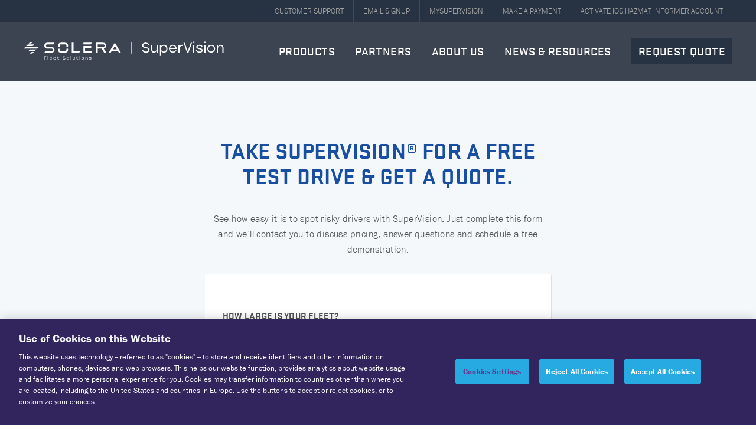

--- FILE ---
content_type: text/html; charset=UTF-8
request_url: https://www.esupervision.com/get-started?product=Document%20Vault
body_size: 18262
content:

<!DOCTYPE html>
<!--[if lt IE 7 ]><html class="ie ie6" lang="en"> <![endif]-->
<!--[if IE 7 ]><html class="ie ie7" lang="en"> <![endif]-->
<!--[if IE 8 ]><html class="ie ie8" lang="en"> <![endif]-->
<!--[if (gte IE 9)|!(IE)]><!--><html lang="en-US"> <!--<![endif]-->
<head>
<!-- OneTrust Cookies Consent Notice start for esupervision.com -->
<script type="text/javascript" src="https://cdn.cookielaw.org/consent/548bbe72-af8e-49b3-beb2-27d2c070e481/OtAutoBlock.js" ></script>
<script src="https://cdn.cookielaw.org/scripttemplates/otSDKStub.js"  type="text/javascript" charset="UTF-8" data-domain-script="548bbe72-af8e-49b3-beb2-27d2c070e481" ></script>
<script type="text/javascript">
function OptanonWrapper() { }
</script>
<!-- OneTrust Cookies Consent Notice end for esupervision.com -->
  <!-- Google Tag Manager -->
<script>(function(w,d,s,l,i){w[l]=w[l]||[];w[l].push({'gtm.start':
new Date().getTime(),event:'gtm.js'});var f=d.getElementsByTagName(s)[0],
j=d.createElement(s),dl=l!='dataLayer'?'&l='+l:'';j.setAttributeNode(d.createAttribute('data-ot-ignore'));j.setAttribute('class','optanon-category-C0001');j.async=true;j.src=
'https://www.googletagmanager.com/gtm.js?id='+i+dl;f.parentNode.insertBefore(j,f);
})(window,document,'script','dataLayer','GTM-WB6HKZ');</script>
<!-- End Google Tag Manager -->
	<meta charset="UTF-8">
<script type="text/javascript">
/* <![CDATA[ */
var gform;gform||(document.addEventListener("gform_main_scripts_loaded",function(){gform.scriptsLoaded=!0}),document.addEventListener("gform/theme/scripts_loaded",function(){gform.themeScriptsLoaded=!0}),window.addEventListener("DOMContentLoaded",function(){gform.domLoaded=!0}),gform={domLoaded:!1,scriptsLoaded:!1,themeScriptsLoaded:!1,isFormEditor:()=>"function"==typeof InitializeEditor,callIfLoaded:function(o){return!(!gform.domLoaded||!gform.scriptsLoaded||!gform.themeScriptsLoaded&&!gform.isFormEditor()||(gform.isFormEditor()&&console.warn("The use of gform.initializeOnLoaded() is deprecated in the form editor context and will be removed in Gravity Forms 3.1."),o(),0))},initializeOnLoaded:function(o){gform.callIfLoaded(o)||(document.addEventListener("gform_main_scripts_loaded",()=>{gform.scriptsLoaded=!0,gform.callIfLoaded(o)}),document.addEventListener("gform/theme/scripts_loaded",()=>{gform.themeScriptsLoaded=!0,gform.callIfLoaded(o)}),window.addEventListener("DOMContentLoaded",()=>{gform.domLoaded=!0,gform.callIfLoaded(o)}))},hooks:{action:{},filter:{}},addAction:function(o,r,e,t){gform.addHook("action",o,r,e,t)},addFilter:function(o,r,e,t){gform.addHook("filter",o,r,e,t)},doAction:function(o){gform.doHook("action",o,arguments)},applyFilters:function(o){return gform.doHook("filter",o,arguments)},removeAction:function(o,r){gform.removeHook("action",o,r)},removeFilter:function(o,r,e){gform.removeHook("filter",o,r,e)},addHook:function(o,r,e,t,n){null==gform.hooks[o][r]&&(gform.hooks[o][r]=[]);var d=gform.hooks[o][r];null==n&&(n=r+"_"+d.length),gform.hooks[o][r].push({tag:n,callable:e,priority:t=null==t?10:t})},doHook:function(r,o,e){var t;if(e=Array.prototype.slice.call(e,1),null!=gform.hooks[r][o]&&((o=gform.hooks[r][o]).sort(function(o,r){return o.priority-r.priority}),o.forEach(function(o){"function"!=typeof(t=o.callable)&&(t=window[t]),"action"==r?t.apply(null,e):e[0]=t.apply(null,e)})),"filter"==r)return e[0]},removeHook:function(o,r,t,n){var e;null!=gform.hooks[o][r]&&(e=(e=gform.hooks[o][r]).filter(function(o,r,e){return!!(null!=n&&n!=o.tag||null!=t&&t!=o.priority)}),gform.hooks[o][r]=e)}});
/* ]]> */
</script>

	<title>Get Started | Smart Driver Management Solutions | SuperVision ®</title>
	<meta name="author" content="SuperVision">
	<meta name="HandheldFriendly" content="True">
	<meta name="MobileOptimized" content="320">
	<meta name="viewport" content="width=device-width, initial-scale=1, maximum-scale = 1.0">
	<link rel="apple-touch-icon" sizes="57x57" href="/apple-touch-icon-57x57.png">
	<link rel="apple-touch-icon" sizes="60x60" href="/apple-touch-icon-60x60.png">
	<link rel="apple-touch-icon" sizes="72x72" href="/apple-touch-icon-72x72.png">
	<link rel="apple-touch-icon" sizes="76x76" href="/apple-touch-icon-76x76.png">
	<link rel="apple-touch-icon" sizes="114x114" href="/apple-touch-icon-114x114.png">
	<link rel="apple-touch-icon" sizes="120x120" href="/apple-touch-icon-120x120.png">
	<link rel="apple-touch-icon" sizes="144x144" href="/apple-touch-icon-144x144.png">
	<link rel="apple-touch-icon" sizes="152x152" href="/apple-touch-icon-152x152.png">
	<link rel="apple-touch-icon" sizes="180x180" href="/apple-touch-icon-180x180.png">
	<!--<link rel="icon" type="image/png" href="/favicon-32x32.png" sizes="32x32">
	<link rel="icon" type="image/png" href="/android-chrome-192x192.png" sizes="192x192">
	<link rel="icon" type="image/png" href="/favicon-96x96.png" sizes="96x96">
	<link rel="icon" type="image/png" href="/favicon-16x16.png" sizes="16x16">-->
	<meta name="apple-mobile-web-app-title" content="SuperVision">
	<meta name="application-name" content="SuperVision">
	<meta name="msapplication-TileColor" content="#1b75dc">
	<meta name="msapplication-TileImage" content="/mstile-144x144.png">
	<meta name="theme-color" content="#1b75dc">
	
	<link rel="stylesheet" href="https://www.esupervision.com/wp-content/themes/supervision/style.css?ver=1.1" type="text/css" media="all">
	
	<meta name='robots' content='index, follow, max-image-preview:large, max-snippet:-1, max-video-preview:-1' />
	<style>img:is([sizes="auto" i], [sizes^="auto," i]) { contain-intrinsic-size: 3000px 1500px }</style>
	<!-- This site is tracked with the HandL UTM Grabber v3 (3.1.13) - https://www.utmgrabber.com/ --> 

	<!-- This site is optimized with the Yoast SEO plugin v26.2 - https://yoast.com/wordpress/plugins/seo/ -->
	<meta name="description" content="Get Started &amp; have more control over your fleet program with SuperVision fleet safety and driver management solutions. Take it for a FREE test drive!" />
	<link rel="canonical" href="https://www.esupervision.com/get-started" />
	<meta property="og:locale" content="en_US" />
	<meta property="og:type" content="article" />
	<meta property="og:title" content="Get Started | Smart Driver Management Solutions | SuperVision ®" />
	<meta property="og:description" content="Get Started &amp; have more control over your fleet program with SuperVision fleet safety and driver management solutions. Take it for a FREE test drive!" />
	<meta property="og:url" content="https://www.esupervision.com/get-started" />
	<meta property="og:site_name" content="SuperVision" />
	<meta property="article:publisher" content="https://www.facebook.com/SuperVisionLicenseMonitoring" />
	<meta property="article:modified_time" content="2024-05-02T16:15:34+00:00" />
	<meta name="twitter:card" content="summary_large_image" />
	<meta name="twitter:site" content="@MySuperVision" />
	<meta name="twitter:label1" content="Est. reading time" />
	<meta name="twitter:data1" content="1 minute" />
	<script type="application/ld+json" class="yoast-schema-graph">{"@context":"https://schema.org","@graph":[{"@type":"WebPage","@id":"https://www.esupervision.com/get-started","url":"https://www.esupervision.com/get-started","name":"Get Started | Smart Driver Management Solutions | SuperVision ®","isPartOf":{"@id":"https://www.esupervision.com/#website"},"datePublished":"2012-09-16T20:42:41+00:00","dateModified":"2024-05-02T16:15:34+00:00","description":"Get Started & have more control over your fleet program with SuperVision fleet safety and driver management solutions. Take it for a FREE test drive!","breadcrumb":{"@id":"https://www.esupervision.com/get-started#breadcrumb"},"inLanguage":"en-US","potentialAction":[{"@type":"ReadAction","target":["https://www.esupervision.com/get-started"]}]},{"@type":"BreadcrumbList","@id":"https://www.esupervision.com/get-started#breadcrumb","itemListElement":[{"@type":"ListItem","position":1,"name":"Home","item":"https://www.esupervision.com/"},{"@type":"ListItem","position":2,"name":"Take SuperVision® for a Free Test Drive &#038; Get a Quote."}]},{"@type":"WebSite","@id":"https://www.esupervision.com/#website","url":"https://www.esupervision.com/","name":"SuperVision","description":"Elevate Driver Performance","publisher":{"@id":"https://www.esupervision.com/#organization"},"potentialAction":[{"@type":"SearchAction","target":{"@type":"EntryPoint","urlTemplate":"https://www.esupervision.com/?s={search_term_string}"},"query-input":{"@type":"PropertyValueSpecification","valueRequired":true,"valueName":"search_term_string"}}],"inLanguage":"en-US"},{"@type":"Organization","@id":"https://www.esupervision.com/#organization","name":"SuperVision by Explore Information Services","url":"https://www.esupervision.com/","logo":{"@type":"ImageObject","inLanguage":"en-US","@id":"https://www.esupervision.com/#/schema/logo/image/","url":"https://www.esupervision.com/wp-content/uploads/Supervision-Gray-Placeholder.jpg","contentUrl":"https://www.esupervision.com/wp-content/uploads/Supervision-Gray-Placeholder.jpg","width":599,"height":441,"caption":"SuperVision by Explore Information Services"},"image":{"@id":"https://www.esupervision.com/#/schema/logo/image/"},"sameAs":["https://www.facebook.com/SuperVisionLicenseMonitoring","https://x.com/MySuperVision","https://www.linkedin.com/company/supervision-license-monitoring","https://www.youtube.com/channel/UCWCySGQcdB7hl6rn1_MsCBw"]}]}</script>
	<!-- / Yoast SEO plugin. -->


<link rel='dns-prefetch' href='//ajax.googleapis.com' />
<link rel='dns-prefetch' href='//cdnjs.cloudflare.com' />
<link rel='dns-prefetch' href='//www.google.com' />
<link rel="alternate" type="application/rss+xml" title="SuperVision &raquo; Feed" href="https://www.esupervision.com/feed" />
<link rel="alternate" type="application/rss+xml" title="SuperVision &raquo; Comments Feed" href="https://www.esupervision.com/comments/feed" />
<link rel='stylesheet' id='wp-block-library-css' href='https://www.esupervision.com/wp-includes/css/dist/block-library/style.min.css' type='text/css' media='all' />
<style id='classic-theme-styles-inline-css' type='text/css'>
/*! This file is auto-generated */
.wp-block-button__link{color:#fff;background-color:#32373c;border-radius:9999px;box-shadow:none;text-decoration:none;padding:calc(.667em + 2px) calc(1.333em + 2px);font-size:1.125em}.wp-block-file__button{background:#32373c;color:#fff;text-decoration:none}
</style>
<link rel='stylesheet' id='pardot-css' href='https://www.esupervision.com/wp-content/plugins/pardot/build/style-index.css' type='text/css' media='all' />
<style id='global-styles-inline-css' type='text/css'>
:root{--wp--preset--aspect-ratio--square: 1;--wp--preset--aspect-ratio--4-3: 4/3;--wp--preset--aspect-ratio--3-4: 3/4;--wp--preset--aspect-ratio--3-2: 3/2;--wp--preset--aspect-ratio--2-3: 2/3;--wp--preset--aspect-ratio--16-9: 16/9;--wp--preset--aspect-ratio--9-16: 9/16;--wp--preset--color--black: #000000;--wp--preset--color--cyan-bluish-gray: #abb8c3;--wp--preset--color--white: #ffffff;--wp--preset--color--pale-pink: #f78da7;--wp--preset--color--vivid-red: #cf2e2e;--wp--preset--color--luminous-vivid-orange: #ff6900;--wp--preset--color--luminous-vivid-amber: #fcb900;--wp--preset--color--light-green-cyan: #7bdcb5;--wp--preset--color--vivid-green-cyan: #00d084;--wp--preset--color--pale-cyan-blue: #8ed1fc;--wp--preset--color--vivid-cyan-blue: #0693e3;--wp--preset--color--vivid-purple: #9b51e0;--wp--preset--gradient--vivid-cyan-blue-to-vivid-purple: linear-gradient(135deg,rgba(6,147,227,1) 0%,rgb(155,81,224) 100%);--wp--preset--gradient--light-green-cyan-to-vivid-green-cyan: linear-gradient(135deg,rgb(122,220,180) 0%,rgb(0,208,130) 100%);--wp--preset--gradient--luminous-vivid-amber-to-luminous-vivid-orange: linear-gradient(135deg,rgba(252,185,0,1) 0%,rgba(255,105,0,1) 100%);--wp--preset--gradient--luminous-vivid-orange-to-vivid-red: linear-gradient(135deg,rgba(255,105,0,1) 0%,rgb(207,46,46) 100%);--wp--preset--gradient--very-light-gray-to-cyan-bluish-gray: linear-gradient(135deg,rgb(238,238,238) 0%,rgb(169,184,195) 100%);--wp--preset--gradient--cool-to-warm-spectrum: linear-gradient(135deg,rgb(74,234,220) 0%,rgb(151,120,209) 20%,rgb(207,42,186) 40%,rgb(238,44,130) 60%,rgb(251,105,98) 80%,rgb(254,248,76) 100%);--wp--preset--gradient--blush-light-purple: linear-gradient(135deg,rgb(255,206,236) 0%,rgb(152,150,240) 100%);--wp--preset--gradient--blush-bordeaux: linear-gradient(135deg,rgb(254,205,165) 0%,rgb(254,45,45) 50%,rgb(107,0,62) 100%);--wp--preset--gradient--luminous-dusk: linear-gradient(135deg,rgb(255,203,112) 0%,rgb(199,81,192) 50%,rgb(65,88,208) 100%);--wp--preset--gradient--pale-ocean: linear-gradient(135deg,rgb(255,245,203) 0%,rgb(182,227,212) 50%,rgb(51,167,181) 100%);--wp--preset--gradient--electric-grass: linear-gradient(135deg,rgb(202,248,128) 0%,rgb(113,206,126) 100%);--wp--preset--gradient--midnight: linear-gradient(135deg,rgb(2,3,129) 0%,rgb(40,116,252) 100%);--wp--preset--font-size--small: 13px;--wp--preset--font-size--medium: 20px;--wp--preset--font-size--large: 36px;--wp--preset--font-size--x-large: 42px;--wp--preset--spacing--20: 0.44rem;--wp--preset--spacing--30: 0.67rem;--wp--preset--spacing--40: 1rem;--wp--preset--spacing--50: 1.5rem;--wp--preset--spacing--60: 2.25rem;--wp--preset--spacing--70: 3.38rem;--wp--preset--spacing--80: 5.06rem;--wp--preset--shadow--natural: 6px 6px 9px rgba(0, 0, 0, 0.2);--wp--preset--shadow--deep: 12px 12px 50px rgba(0, 0, 0, 0.4);--wp--preset--shadow--sharp: 6px 6px 0px rgba(0, 0, 0, 0.2);--wp--preset--shadow--outlined: 6px 6px 0px -3px rgba(255, 255, 255, 1), 6px 6px rgba(0, 0, 0, 1);--wp--preset--shadow--crisp: 6px 6px 0px rgba(0, 0, 0, 1);}:where(.is-layout-flex){gap: 0.5em;}:where(.is-layout-grid){gap: 0.5em;}body .is-layout-flex{display: flex;}.is-layout-flex{flex-wrap: wrap;align-items: center;}.is-layout-flex > :is(*, div){margin: 0;}body .is-layout-grid{display: grid;}.is-layout-grid > :is(*, div){margin: 0;}:where(.wp-block-columns.is-layout-flex){gap: 2em;}:where(.wp-block-columns.is-layout-grid){gap: 2em;}:where(.wp-block-post-template.is-layout-flex){gap: 1.25em;}:where(.wp-block-post-template.is-layout-grid){gap: 1.25em;}.has-black-color{color: var(--wp--preset--color--black) !important;}.has-cyan-bluish-gray-color{color: var(--wp--preset--color--cyan-bluish-gray) !important;}.has-white-color{color: var(--wp--preset--color--white) !important;}.has-pale-pink-color{color: var(--wp--preset--color--pale-pink) !important;}.has-vivid-red-color{color: var(--wp--preset--color--vivid-red) !important;}.has-luminous-vivid-orange-color{color: var(--wp--preset--color--luminous-vivid-orange) !important;}.has-luminous-vivid-amber-color{color: var(--wp--preset--color--luminous-vivid-amber) !important;}.has-light-green-cyan-color{color: var(--wp--preset--color--light-green-cyan) !important;}.has-vivid-green-cyan-color{color: var(--wp--preset--color--vivid-green-cyan) !important;}.has-pale-cyan-blue-color{color: var(--wp--preset--color--pale-cyan-blue) !important;}.has-vivid-cyan-blue-color{color: var(--wp--preset--color--vivid-cyan-blue) !important;}.has-vivid-purple-color{color: var(--wp--preset--color--vivid-purple) !important;}.has-black-background-color{background-color: var(--wp--preset--color--black) !important;}.has-cyan-bluish-gray-background-color{background-color: var(--wp--preset--color--cyan-bluish-gray) !important;}.has-white-background-color{background-color: var(--wp--preset--color--white) !important;}.has-pale-pink-background-color{background-color: var(--wp--preset--color--pale-pink) !important;}.has-vivid-red-background-color{background-color: var(--wp--preset--color--vivid-red) !important;}.has-luminous-vivid-orange-background-color{background-color: var(--wp--preset--color--luminous-vivid-orange) !important;}.has-luminous-vivid-amber-background-color{background-color: var(--wp--preset--color--luminous-vivid-amber) !important;}.has-light-green-cyan-background-color{background-color: var(--wp--preset--color--light-green-cyan) !important;}.has-vivid-green-cyan-background-color{background-color: var(--wp--preset--color--vivid-green-cyan) !important;}.has-pale-cyan-blue-background-color{background-color: var(--wp--preset--color--pale-cyan-blue) !important;}.has-vivid-cyan-blue-background-color{background-color: var(--wp--preset--color--vivid-cyan-blue) !important;}.has-vivid-purple-background-color{background-color: var(--wp--preset--color--vivid-purple) !important;}.has-black-border-color{border-color: var(--wp--preset--color--black) !important;}.has-cyan-bluish-gray-border-color{border-color: var(--wp--preset--color--cyan-bluish-gray) !important;}.has-white-border-color{border-color: var(--wp--preset--color--white) !important;}.has-pale-pink-border-color{border-color: var(--wp--preset--color--pale-pink) !important;}.has-vivid-red-border-color{border-color: var(--wp--preset--color--vivid-red) !important;}.has-luminous-vivid-orange-border-color{border-color: var(--wp--preset--color--luminous-vivid-orange) !important;}.has-luminous-vivid-amber-border-color{border-color: var(--wp--preset--color--luminous-vivid-amber) !important;}.has-light-green-cyan-border-color{border-color: var(--wp--preset--color--light-green-cyan) !important;}.has-vivid-green-cyan-border-color{border-color: var(--wp--preset--color--vivid-green-cyan) !important;}.has-pale-cyan-blue-border-color{border-color: var(--wp--preset--color--pale-cyan-blue) !important;}.has-vivid-cyan-blue-border-color{border-color: var(--wp--preset--color--vivid-cyan-blue) !important;}.has-vivid-purple-border-color{border-color: var(--wp--preset--color--vivid-purple) !important;}.has-vivid-cyan-blue-to-vivid-purple-gradient-background{background: var(--wp--preset--gradient--vivid-cyan-blue-to-vivid-purple) !important;}.has-light-green-cyan-to-vivid-green-cyan-gradient-background{background: var(--wp--preset--gradient--light-green-cyan-to-vivid-green-cyan) !important;}.has-luminous-vivid-amber-to-luminous-vivid-orange-gradient-background{background: var(--wp--preset--gradient--luminous-vivid-amber-to-luminous-vivid-orange) !important;}.has-luminous-vivid-orange-to-vivid-red-gradient-background{background: var(--wp--preset--gradient--luminous-vivid-orange-to-vivid-red) !important;}.has-very-light-gray-to-cyan-bluish-gray-gradient-background{background: var(--wp--preset--gradient--very-light-gray-to-cyan-bluish-gray) !important;}.has-cool-to-warm-spectrum-gradient-background{background: var(--wp--preset--gradient--cool-to-warm-spectrum) !important;}.has-blush-light-purple-gradient-background{background: var(--wp--preset--gradient--blush-light-purple) !important;}.has-blush-bordeaux-gradient-background{background: var(--wp--preset--gradient--blush-bordeaux) !important;}.has-luminous-dusk-gradient-background{background: var(--wp--preset--gradient--luminous-dusk) !important;}.has-pale-ocean-gradient-background{background: var(--wp--preset--gradient--pale-ocean) !important;}.has-electric-grass-gradient-background{background: var(--wp--preset--gradient--electric-grass) !important;}.has-midnight-gradient-background{background: var(--wp--preset--gradient--midnight) !important;}.has-small-font-size{font-size: var(--wp--preset--font-size--small) !important;}.has-medium-font-size{font-size: var(--wp--preset--font-size--medium) !important;}.has-large-font-size{font-size: var(--wp--preset--font-size--large) !important;}.has-x-large-font-size{font-size: var(--wp--preset--font-size--x-large) !important;}
:where(.wp-block-post-template.is-layout-flex){gap: 1.25em;}:where(.wp-block-post-template.is-layout-grid){gap: 1.25em;}
:where(.wp-block-columns.is-layout-flex){gap: 2em;}:where(.wp-block-columns.is-layout-grid){gap: 2em;}
:root :where(.wp-block-pullquote){font-size: 1.5em;line-height: 1.6;}
</style>
<link rel='stylesheet' id='amwnlogos-frontend-css' href='https://www.esupervision.com/wp-content/plugins/logo-scheduler-great-for-holidays-events-and-more/inc/frontend/css/amwnlogos-frontend.css' type='text/css' media='all' />
<link rel='stylesheet' id='ce_responsive-css' href='https://www.esupervision.com/wp-content/plugins/simple-embed-code/css/video-container.min.css' type='text/css' media='all' />
<script type="text/javascript" src="https://www.esupervision.com/wp-includes/js/jquery/jquery.min.js" id="jquery-core-js"></script>
<script type="text/javascript" src="https://www.esupervision.com/wp-includes/js/jquery/jquery-migrate.min.js" id="jquery-migrate-js"></script>
<script type="text/javascript" src="https://www.esupervision.com/wp-content/plugins/handl-utm-grabber-v3/js/js.cookie.js" id="js.cookie-js"></script>
<script type="text/javascript" id="handl-utm-grabber-js-extra">
/* <![CDATA[ */
var handl_utm = [];
var handl_utm_all_params = ["utm_source","utm_medium","utm_term","utm_content","utm_campaign","first_utm_source","first_utm_medium","first_utm_term","first_utm_content","first_utm_campaign","fbclid","msclkid","gclid","wbraid","gbraid","handl_original_ref","handl_landing_page","handl_landing_page_base","handl_ip","handl_ref","handl_url","handl_ref_domain","handl_url_base","gaclientid","organic_source","organic_source_str","user_agent","traffic_source","first_traffic_source","handlID","_fbc","_fbp","lead_source","lead_source_detail"];
var handl_utm_cookie_duration = ["30","1"];
var handl_utm_append_params = ["utm_source","utm_medium","utm_term","utm_content","utm_campaign","gclid","lead_source","lead_source_detail"];
var handl_utm_first_touch_params = ["utm_source","utm_medium","utm_term","utm_content","utm_campaign"];
var handl_utm_session_cookies = {"enabled":"1"};
var handl_ajax = {"ajax_url":"https:\/\/www.esupervision.com\/wp-admin\/admin-ajax.php","fb_capi_enabled":"0","require_third_party_consent":"1"};
var handl_utm_custom_params = ["lead_source","lead_source_detail"];
var handl_utm_dyo_logic = [];
var handl_utm_predefined = [];
/* ]]> */
</script>
<script type="text/plain" class="optanon-category-C0002" src="https://www.esupervision.com/wp-content/plugins/handl-utm-grabber-v3/js/handl-utm-grabber.js" id="handl-utm-grabber-js"></script>
<script type="text/javascript" src="https://www.esupervision.com/wp-content/plugins/logo-scheduler-great-for-holidays-events-and-more/inc/frontend/js/amwnlogos-frontend.js" id="amwnlogos-frontend-js"></script>
<link rel="https://api.w.org/" href="https://www.esupervision.com/wp-json/" /><link rel="alternate" title="JSON" type="application/json" href="https://www.esupervision.com/wp-json/wp/v2/pages/31" /><link rel="alternate" title="oEmbed (JSON)" type="application/json+oembed" href="https://www.esupervision.com/wp-json/oembed/1.0/embed?url=https%3A%2F%2Fwww.esupervision.com%2Fget-started" />
<link rel="alternate" title="oEmbed (XML)" type="text/xml+oembed" href="https://www.esupervision.com/wp-json/oembed/1.0/embed?url=https%3A%2F%2Fwww.esupervision.com%2Fget-started&#038;format=xml" />
<style>.handl-hidden{display: none}</style><style>[class^="fieldset-handl_"]{display: none}</style><link rel="icon" href="https://www.esupervision.com/wp-content/uploads/favicon.ico" sizes="32x32" />
<link rel="icon" href="https://www.esupervision.com/wp-content/uploads/favicon.ico" sizes="192x192" />
<link rel="apple-touch-icon" href="https://www.esupervision.com/wp-content/uploads/favicon.ico" />
<meta name="msapplication-TileImage" content="https://www.esupervision.com/wp-content/uploads/favicon.ico" />
		<style type="text/css" id="wp-custom-css">
			.sv-icon-comp-columns {
	padding: 4em .5em 1em 1em !important
}
.career-benefits [class*="column-"]:not(.column-full) {
  padding: .5em .5em 1em 1em !important
}
.sv-text-columns.has-background.career-benefits [class*="column-"]:not(.column-full) {
  padding: .5rem 1rem !important
}
.sv-text-columns.has-background.career-benefits [class*="column-"]:not(.column-full)>div {
  background: rgba(255, 255, 255, 0.65);
  height: 100%;
}
.sv-text-columns.has-background.career-benefits [class*="column-"]:not(.column-full)>div .headline--sub {
  color: #1A99B0;
  margin: 0 0 .2rem;
  font-size: 1.25rem
}
.career-benefits p {
  font-size: 15px;
  line-height: 1.45em
}
.sv-text-columns.career-benefits p {
  margin: .5rem
}
.career-benefits .headline {
  color: #1A99B0;
	padding: 0.1rem
}
.sv-product-columns.top32-bottom32, .sv-text-columns.top32-bottom32, .sv-text-columns.top32-bottom32 {
  padding-top: 2rem;
  padding-bottom: 1rem
}
.intro-no-title {
	text-align: center
}
.section-columns--standard {
	padding: .1rem !important;
	margin-bottom: .1rem 
}
.section .section-columns--multi {
	padding: 0 !important;
	margin-bottom: .1rem
}
.sv-quote-block solid-bg lightblue {
	padding: .1rem !important;
	margin-bottom: .1rem
}
.product-feature__main {
	padding-top: .1rem;
	padding-bottom: .1rem;
}
#otbutton {
    color: #4f5259!important;
	font-weight:300;
	font-family: "franklin-gothic-urw", "helvetica", "arial", sans-serif;
    background: none;
    border: none;
    cursor: pointer;
    padding: 0;
	font-size: 100%;
}
.onetrust-pc-dark-filter {display:none!important;}

#onetrust-consent-sdk #onetrust-accept-btn-handler, #onetrust-banner-sdk #onetrust-reject-all-handler, #onetrust-consent-sdk #onetrust-pc-btn-handler {
    background-color: #27aae1!important;
    border-color: #27aae1!important;
   
}
#onetrust-consent-sdk #onetrust-pc-sdk button {
    background-color: #27aae1!important;
    border-color: #27aae1!important;
    color: #FFFFFF;
}

.wistia-embed-wrapper {
    position: relative;
    padding-top: 56%;
}

.wistia-embed-wrapper iframe {
    position: absolute;
    top: 0;
    width: 100%;
    height: 100%;
}

.darkblue.section a:not(.button) {
    color: #d3f0ff;
    text-decoration: underline;
}


.sv-updated-hero.extrashort { 
	min-height: 155px; 
	max-height: 155px;
}

.ginput_container input[type="number"] {
    width: 100%;
    padding: 10px;
}

.about-partners [class*="column-"]:not(.column-full){float:left}

.columns-full{display:block;width: 100%}
.about-partners .columns{
 display: flex;
  align-items: center;
	justify-content: center; flex-wrap:wrap}
.sv-phone-cta{display:none}

.bulletinwp-bulletins .bulletinwp-bulletin-item {
	opacity: 1 !important;
}
.gform_wrapper .gfield_checkbox [type="checkbox"]:not(:checked)~label:before, .gform_wrapper .gfield_checkbox [type="checkbox"]:checked~label:before {
    content: '';
    position: absolute;
    left: 0;
    top: 2px;
    height: 18px;
    width: 18px;
    border: 1px solid #dfe2e4;
    background-color: #1A99B0!important;
    border-radius: 3px;
    box-shadow: inset 0 1px 2px rgba(0, 0, 0, 0.1);
}
.gform_wrapper .gfield_checkbox [type="checkbox"]:not(:checked)~label, .gform_wrapper .gfield_checkbox [type="checkbox"]:checked~label {
    position: relative;
    padding-left: 30px;
    cursor: pointer;
    color: #c2c5c6!important;
}		</style>
		  <!-- Global site tag (gtag.js) - Google Analytics -->
<!--<script async src="https://www.googletagmanager.com/gtag/js?id=UA-36860994-1"></script>
<script>
  window.dataLayer = window.dataLayer || [];
  function gtag(){dataLayer.push(arguments);}
  gtag('js', new Date());

  gtag('config', 'UA-36860994-1');
</script>-->

</head>

<body>
  <script type="text/javascript">
_linkedin_partner_id = "202025";
window._linkedin_data_partner_ids = window._linkedin_data_partner_ids || [];
window._linkedin_data_partner_ids.push(_linkedin_partner_id);
</script><script type="text/javascript">
(function(){var s = document.getElementsByTagName("script")[0];
var b = document.createElement("script");
b.type = "text/javascript";b.async = true;
b.src = "https://snap.licdn.com/li.lms-analytics/insight.min.js";
s.parentNode.insertBefore(b, s);})();
</script>
<noscript>
<img height="1" width="1" style="display:none;" alt="" src="https://dc.ads.linkedin.com/collect/?pid=202025&fmt=gif" />
</noscript>
<!-- Google Tag Manager (noscript) -->
<noscript><iframe src="https://www.googletagmanager.com/ns.html?id=GTM-WB6HKZ"
height="0" width="0" style="display:none;visibility:hidden"></iframe></noscript>
<!-- End Google Tag Manager (noscript) -->
<header class="site-header">
  <div class="site-header-super">
    <div class="inner">
      <div class="sv-super-menu-container">
        <ul class="sv-super-menu"><li><a href="https://www.esupervision.com/contact/customer-support">Customer Support</a></li>
<li><a href="https://www.esupervision.com/enewsletter-sign-up">Email Signup</a></li>
<li><a href="https://www.esupervision.com/mysupervision">MySuperVision</a></li>
<li><a href="https://epay.supervision.audaexplore.com/login.aspx">Make a Payment</a></li>
<li><a href="https://www.esupervision.com/activate-your-subscription">Activate IOS HazMat Informer Account</a></li>
</ul>      </div>
    </div>
  </div>
	<div class="inner">

		<div class="site-header__logo">
			<a href="https://www.esupervision.com">
				<img src="https://www.esupervision.com/wp-content/themes/supervision/_/img/logo.svg" alt="SuperVision" />
			</a>
		</div>
		<div class="site-header__menu">
			<a href="#menu" class="js-toggleMobileNav">Menu</a>
		</div>
		<div class="site-header__nav"><nav class="nav-list"><ul><li class="has-children"><a href="https://www.esupervision.com/products">Products</a>
<ul class="sub-menu">
	<li><a href="https://www.esupervision.com/driver-license-monitoring">License Monitor</a></li>
	<li><a href="https://www.esupervision.com/document-vault">Document Vault</a></li>
	<li><a href="https://www.esupervision.com/cdlis">CDLIS</a></li>
	<li><a href="https://www.esupervision.com/hazmat-informer">HazMat Informer</a></li>
	<li><a href="https://www.esupervision.com/driver-performer">Driver Performer</a></li>
	<li><a href="https://www.esupervision.com/safety-performer">Safety Performer</a></li>
	<li><a href="https://www.esupervision.com/csa-performer">CSA Performer</a></li>
	<li><a href="https://www.esupervision.com/retention-performer">Retention Performer</a></li>
	<li><a href="https://www.esupervision.com/driver-training">Driver Coach</a></li>
	<li><a href="https://www.esupervision.com/clearinghouse-monitoring">Clearinghouse Monitoring</a></li>
</ul>
</li>
<li><a href="https://www.esupervision.com/partners">Partners</a></li>
<li class="has-children"><a href="https://www.esupervision.com/get-to-know-supervision">About Us</a>
<ul class="sub-menu">
	<li><a href="https://www.esupervision.com/get-to-know-supervision">Get To Know Supervision</a></li>
	<li><a href="https://www.esupervision.com/the-supervision-advantage">The SuperVision Advantage</a></li>
	<li><a href="https://www.esupervision.com/careers">Careers</a></li>
</ul>
</li>
<li><a href="https://www.esupervision.com/news-and-resources">News &#038; Resources</a></li>
<li class="active"><a href="https://www.esupervision.com/get-started" aria-current="page">Request Quote</a></li>
</ul></nav></div>
	</div>
</header><!--end#header-->


<h1 class="is-hidden">Take SuperVision® for a Free Test Drive &#038; Get a Quote.</h1><div class="section section-columns--signup">
  <div class="column">
        <h2 class="headline--hero small">Take SuperVision® for a Free Test Drive &#038; Get a Quote.</h2>
        <p>See how easy it is to spot risky drivers with SuperVision. Just complete this form and we’ll contact you to discuss pricing, answer questions and schedule a free demonstration.<br />
</p>
<p>&nbsp;</p>
<p><script type="text/javascript">
// Parse the URL
function getParameterByName(name) {
    name = name.replace(/[\[]/, "\\[").replace(/[\]]/, "\\]");
    var regex = new RegExp("[\\?&]" + name + "=([^&#]*)"),
        results = regex.exec(location.search);
    return results === null ? "" : decodeURIComponent(results[1].replace(/\+/g, " "));
}
// Give the URL parameters variable names
var source = getParameterByName('utm_source');
var medium = getParameterByName('utm_medium');
var campaign = getParameterByName('utm_campaign');
var content = getParameterByName('utm_content');
var term = getParameterByName('utm_term');
 
// Put the variable names into the hidden fields in the form.
document.getElementsByName("utm_source").value = source;
document.getElementsByName("utm_medium").value = medium;
document.getElementsByName("utm_campaign").value = campaign;
document.getElementsByName("utm_content").value = content;
document.getElementsByName("utm_term").value = term;
</script></p>    <style type="text/css">body #gform_wrapper_5 {border-width: 0; border-style: solid;padding-top:-50px;margin-top:-50px;}/* Styling for Tablets */@media only screen and ( max-width: 800px ) and ( min-width:481px ) {}/* Styling for phones */@media only screen and ( max-width: 480px ) {}/*Option to add custom CSS */</style>
                <div class='gf_browser_chrome gform_wrapper gform_legacy_markup_wrapper gform-theme--no-framework form_wrapper form-demosignup_wrapper' data-form-theme='legacy' data-form-index='0' id='gform_wrapper_5' ><form method='post' enctype='multipart/form-data'  id='gform_5' class='form form-demosignup' action='/get-started?product=Document+Vault' data-formid='5' novalidate><div class='gf_invisible ginput_recaptchav3' data-sitekey='6Ldql90iAAAAAB7N5fKXcr0ResX0lIDTQPfTqram' data-tabindex='0'><input id="input_744b2c20c05da4b2c3aa04f6f072c1ae" class="gfield_recaptcha_response" type="hidden" name="input_744b2c20c05da4b2c3aa04f6f072c1ae" value=""/></div>
                        <div class='gform-body gform_body'><ul id='gform_fields_5' class='gform_fields left_label form_sublabel_below description_below validation_below'><li id="field_5_23" class="gfield gfield--type-section gfield--input-type-section gsection field_sublabel_below gfield--no-description field_description_below field_validation_below gfield_visibility_visible"  ><h2 class="gsection_title">How large is your fleet?</h2></li><li id="field_5_27" class="gfield gfield--type-number gfield--input-type-number gfield_contains_required field_sublabel_below gfield--no-description field_description_below hidden_label field_validation_below gfield_visibility_visible"  ><label class='gfield_label gform-field-label' for='input_5_27'>Fleet Size<span class="gfield_required"><span class="gfield_required gfield_required_asterisk">*</span></span></label><div class='ginput_container ginput_container_number'><input name='input_27' id='input_5_27' type='number' step='any' min='1' max='999999' value='' class='medium'    placeholder='Number of Drivers' aria-required="true" aria-invalid="false" aria-describedby="gfield_instruction_5_27" /><div class='gfield_description instruction ' id='gfield_instruction_5_27'>Please enter a number from <strong>1</strong> to <strong>999999</strong>.</div></div></li><li id="field_5_19" class="gfield gfield--type-section gfield--input-type-section gsection field_sublabel_below gfield--no-description field_description_below field_validation_below gfield_visibility_visible"  ><h2 class="gsection_title">What products are you interested in?</h2></li><li id="field_5_24" class="gfield gfield--type-checkbox gfield--type-choice gfield--input-type-checkbox field_sublabel_below gfield--no-description field_description_below hidden_label field_validation_below gfield_visibility_visible"  ><label class='gfield_label gform-field-label gfield_label_before_complex' >Products</label><div class='ginput_container ginput_container_checkbox'><ul class='gfield_checkbox' id='input_5_24'><li class='gchoice gchoice_select_all'>
						<input class='gfield-choice-input' type='checkbox' id='choice_24_select_all'   onclick='gformToggleCheckboxes( this )' onkeypress='gformToggleCheckboxes( this )' />
						<label for='choice_24_select_all' id='label_24_select_all' class='gform-field-label  gform-field-label--type-inline' data-label-select='Select All' data-label-deselect='Deselect All'>Select All</label>
					</li><li class='gchoice gchoice_5_24_1'>
								<input class='gfield-choice-input' name='input_24.1' type='checkbox'  value='License Monitor'  id='choice_5_24_1'   />
								<label for='choice_5_24_1' id='label_5_24_1' class='gform-field-label gform-field-label--type-inline'>License Monitor</label>
							</li><li class='gchoice gchoice_5_24_2'>
								<input class='gfield-choice-input' name='input_24.2' type='checkbox'  value='Document Vault' checked='checked' id='choice_5_24_2'   />
								<label for='choice_5_24_2' id='label_5_24_2' class='gform-field-label gform-field-label--type-inline'>Document Vault</label>
							</li><li class='gchoice gchoice_5_24_3'>
								<input class='gfield-choice-input' name='input_24.3' type='checkbox'  value='CDLIS'  id='choice_5_24_3'   />
								<label for='choice_5_24_3' id='label_5_24_3' class='gform-field-label gform-field-label--type-inline'>CDLIS</label>
							</li><li class='gchoice gchoice_5_24_4'>
								<input class='gfield-choice-input' name='input_24.4' type='checkbox'  value='Hazmat Informer'  id='choice_5_24_4'   />
								<label for='choice_5_24_4' id='label_5_24_4' class='gform-field-label gform-field-label--type-inline'>Hazmat Informer</label>
							</li><li class='gchoice gchoice_5_24_5'>
								<input class='gfield-choice-input' name='input_24.5' type='checkbox'  value='Driver Performer'  id='choice_5_24_5'   />
								<label for='choice_5_24_5' id='label_5_24_5' class='gform-field-label gform-field-label--type-inline'>Driver Performer</label>
							</li><li class='gchoice gchoice_5_24_6'>
								<input class='gfield-choice-input' name='input_24.6' type='checkbox'  value='Safety Performer'  id='choice_5_24_6'   />
								<label for='choice_5_24_6' id='label_5_24_6' class='gform-field-label gform-field-label--type-inline'>Safety Performer</label>
							</li><li class='gchoice gchoice_5_24_7'>
								<input class='gfield-choice-input' name='input_24.7' type='checkbox'  value='CSA Performer'  id='choice_5_24_7'   />
								<label for='choice_5_24_7' id='label_5_24_7' class='gform-field-label gform-field-label--type-inline'>CSA Performer</label>
							</li><li class='gchoice gchoice_5_24_8'>
								<input class='gfield-choice-input' name='input_24.8' type='checkbox'  value='Retention Performer'  id='choice_5_24_8'   />
								<label for='choice_5_24_8' id='label_5_24_8' class='gform-field-label gform-field-label--type-inline'>Retention Performer</label>
							</li><li class='gchoice gchoice_5_24_9'>
								<input class='gfield-choice-input' name='input_24.9' type='checkbox'  value='Driver Coach'  id='choice_5_24_9'   />
								<label for='choice_5_24_9' id='label_5_24_9' class='gform-field-label gform-field-label--type-inline'>Driver Coach</label>
							</li><li class='gchoice gchoice_5_24_11'>
								<input class='gfield-choice-input' name='input_24.11' type='checkbox'  value='Clearinghouse_Monitoring'  id='choice_5_24_11'   />
								<label for='choice_5_24_11' id='label_5_24_11' class='gform-field-label gform-field-label--type-inline'>Clearinghouse Monitoring</label>
							</li></ul></div></li><li id="field_5_20" class="gfield gfield--type-section gfield--input-type-section gsection field_sublabel_below gfield--no-description field_description_below field_validation_below gfield_visibility_visible"  ><h2 class="gsection_title">Tell us more about you</h2></li><li id="field_5_13" class="gfield gfield--type-name gfield--input-type-name name gfield_contains_required field_sublabel_hidden_label gfield--no-description field_description_below hidden_label field_validation_below gfield_visibility_visible"  ><label class='gfield_label gform-field-label gfield_label_before_complex' >Name<span class="gfield_required"><span class="gfield_required gfield_required_asterisk">*</span></span></label><div class='ginput_complex ginput_container ginput_container--name no_prefix has_first_name no_middle_name has_last_name no_suffix gf_name_has_2 ginput_container_name gform-grid-row' id='input_5_13'>
                            
                            <span id='input_5_13_3_container' class='name_first gform-grid-col gform-grid-col--size-auto' >
                                                    <input type='text' name='input_13.3' id='input_5_13_3' value=''   aria-required='true'   placeholder='First Name'  />
                                                    <label for='input_5_13_3' class='gform-field-label gform-field-label--type-sub hidden_sub_label screen-reader-text'>First</label>
                                                </span>
                            
                            <span id='input_5_13_6_container' class='name_last gform-grid-col gform-grid-col--size-auto' >
                                                    <input type='text' name='input_13.6' id='input_5_13_6' value=''   aria-required='true'   placeholder='Last Name'  />
                                                    <label for='input_5_13_6' class='gform-field-label gform-field-label--type-sub hidden_sub_label screen-reader-text'>Last</label>
                                                </span>
                            
                        </div></li><li id="field_5_7" class="gfield gfield--type-text gfield--input-type-text gfield_contains_required field_sublabel_below gfield--no-description field_description_below hidden_label field_validation_below gfield_visibility_visible"  ><label class='gfield_label gform-field-label' for='input_5_7'>Company<span class="gfield_required"><span class="gfield_required gfield_required_asterisk">*</span></span></label><div class='ginput_container ginput_container_text'><input name='input_7' id='input_5_7' type='text' value='' class='large'    placeholder='Company' aria-required="true" aria-invalid="false"   /></div></li><li id="field_5_29" class="gfield gfield--type-select gfield--input-type-select gfield_contains_required field_sublabel_below gfield--no-description field_description_below hidden_label field_validation_below gfield_visibility_visible"  ><label class='gfield_label gform-field-label' for='input_5_29'>industry<span class="gfield_required"><span class="gfield_required gfield_required_asterisk">*</span></span></label><div class='ginput_container ginput_container_select'><select name='input_29' id='input_5_29' class='large gfield_select'    aria-required="true" aria-invalid="false" ><option value='' selected='selected' class='gf_placeholder'>Industry</option><option value='3rd Party' >3rd Party</option><option value='Agriculture' >Agriculture</option><option value='Auto Vehicle' >Auto Vehicle</option><option value='Biotechnology' >Biotechnology</option><option value='Bus' >Bus</option><option value='Business Services' >Business Services</option><option value='Chemicals' >Chemicals</option><option value='Child Family Services' >Child Family Services</option><option value='Communications' >Communications</option><option value='Construction' >Construction</option><option value='Consulting' >Consulting</option><option value='Education' >Education</option><option value='Electronics' >Electronics</option><option value='Energy' >Energy</option><option value='Engineering' >Engineering</option><option value='Entertainment' >Entertainment</option><option value='Environmental' >Environmental</option><option value='Finance' >Finance</option><option value='Fleet company' >Fleet company</option><option value='Fleet Sales and Leasing' >Fleet Sales and Leasing</option><option value='Food &amp; Beverage' >Food &amp; Beverage</option><option value='For Hire Transportation' >For Hire Transportation</option><option value='Government' >Government</option><option value='Healthcare' >Healthcare</option><option value='Home Health &amp; Hospice' >Home Health &amp; Hospice</option><option value='Hospitality' >Hospitality</option><option value='Insurance Company' >Insurance Company</option><option value='Machinery' >Machinery</option><option value='Manufacturing' >Manufacturing</option><option value='Non-For Hire Transportation' >Non-For Hire Transportation</option><option value='Not For Profit' >Not For Profit</option><option value='Other' >Other</option><option value='Professional Organization' >Professional Organization</option><option value='Retail' >Retail</option><option value='Safety Security' >Safety Security</option><option value='Sanitation' >Sanitation</option><option value='Shipping' >Shipping</option><option value='Social Service Support' >Social Service Support</option><option value='Technology' >Technology</option><option value='Telecommunications' >Telecommunications</option><option value='Transportation' >Transportation</option><option value='Travel' >Travel</option><option value='Utilities' >Utilities</option></select></div></li><li id="field_5_28" class="gfield gfield--type-select gfield--input-type-select gfield_contains_required field_sublabel_below gfield--no-description field_description_below hidden_label field_validation_below gfield_visibility_visible"  ><label class='gfield_label gform-field-label' for='input_5_28'>state<span class="gfield_required"><span class="gfield_required gfield_required_asterisk">*</span></span></label><div class='ginput_container ginput_container_select'><select name='input_28' id='input_5_28' class='large gfield_select'    aria-required="true" aria-invalid="false" ><option value='' selected='selected' class='gf_placeholder'>State</option><option value='Alabama' >Alabama</option><option value='Alaska' >Alaska</option><option value='Arizona' >Arizona</option><option value='Arkansas' >Arkansas</option><option value='California' >California</option><option value='Colorado' >Colorado</option><option value='Connecticut' >Connecticut</option><option value='Delaware' >Delaware</option><option value='District of Columbia' >District of Columbia</option><option value='Florida' >Florida</option><option value='Georgia' >Georgia</option><option value='Hawaii' >Hawaii</option><option value='Idaho' >Idaho</option><option value='Illinois' >Illinois</option><option value='Indiana' >Indiana</option><option value='Iowa' >Iowa</option><option value='Kansas' >Kansas</option><option value='Kentucky' >Kentucky</option><option value='Louisiana' >Louisiana</option><option value='Maine' >Maine</option><option value='Maryland' >Maryland</option><option value='Massachusetts' >Massachusetts</option><option value='Michigan' >Michigan</option><option value='Minnesota' >Minnesota</option><option value='Mississippi' >Mississippi</option><option value='Missouri' >Missouri</option><option value='Montana' >Montana</option><option value='Nebraska' >Nebraska</option><option value='Nevada' >Nevada</option><option value='New Hampshire' >New Hampshire</option><option value='New Jersey' >New Jersey</option><option value='New Mexico' >New Mexico</option><option value='New York' >New York</option><option value='North Carolina' >North Carolina</option><option value='North Dakota' >North Dakota</option><option value='Ohio' >Ohio</option><option value='Oklahoma' >Oklahoma</option><option value='Oregon' >Oregon</option><option value='Pennsylvania' >Pennsylvania</option><option value='Rhode Island' >Rhode Island</option><option value='South Carolina' >South Carolina</option><option value='South Dakota' >South Dakota</option><option value='Tennessee' >Tennessee</option><option value='Texas' >Texas</option><option value='Utah' >Utah</option><option value='Vermont' >Vermont</option><option value='Virginia' >Virginia</option><option value='Washington' >Washington</option><option value='West Virginia' >West Virginia</option><option value='Wisconsin' >Wisconsin</option><option value='Wyoming' >Wyoming</option><option value='Armed Forces Americas' >Armed Forces Americas</option><option value='Armed Forces Europe' >Armed Forces Europe</option><option value='Armed Forces Pacific' >Armed Forces Pacific</option></select></div></li><li id="field_5_10" class="gfield gfield--type-email gfield--input-type-email gfield_contains_required field_sublabel_below gfield--no-description field_description_below hidden_label field_validation_below gfield_visibility_visible"  ><label class='gfield_label gform-field-label' for='input_5_10'>Email<span class="gfield_required"><span class="gfield_required gfield_required_asterisk">*</span></span></label><div class='ginput_container ginput_container_email'>
                            <input name='input_10' id='input_5_10' type='email' value='' class='medium'   placeholder='Email Address' aria-required="true" aria-invalid="false"  />
                        </div></li><li id="field_5_25" class="gfield gfield--type-text gfield--input-type-text field_sublabel_below gfield--no-description field_description_below hidden_label field_validation_below gfield_visibility_visible"  ><label class='gfield_label gform-field-label' for='input_5_25'>Phone</label><div class='ginput_container ginput_container_text'><input name='input_25' id='input_5_25' type='text' value='' class='large'    placeholder='Phone/ext (numbers only) ex: 5555555555'  aria-invalid="false"   /></div></li><li id="field_5_58" class="gfield gfield--type-hidden gfield--input-type-hidden gfield--width-full gform_hidden field_sublabel_below gfield--no-description field_description_below field_validation_below gfield_visibility_visible"  ><div class='ginput_container ginput_container_text'><input name='input_58' id='input_5_58' type='hidden' class='gform_hidden'  aria-invalid="false" value='True' /></div></li><li id="field_5_59" class="gfield gfield--type-hidden gfield--input-type-hidden gfield--width-full gform_hidden field_sublabel_below gfield--no-description field_description_below field_validation_below gfield_visibility_visible"  ><div class='ginput_container ginput_container_text'><input name='input_59' id='input_5_59' type='hidden' class='gform_hidden'  aria-invalid="false" value='True' /></div></li><li id="field_5_60" class="gfield gfield--type-hidden gfield--input-type-hidden gfield--width-full gform_hidden field_sublabel_below gfield--no-description field_description_below field_validation_below gfield_visibility_visible"  ><div class='ginput_container ginput_container_text'><input name='input_60' id='input_5_60' type='hidden' class='gform_hidden'  aria-invalid="false" value='22/01/2026' /></div></li><li id="field_5_61" class="gfield gfield--type-hidden gfield--input-type-hidden gfield--width-full gform_hidden field_sublabel_below gfield--no-description field_description_below field_validation_below gfield_visibility_visible"  ><div class='ginput_container ginput_container_text'><input name='input_61' id='input_5_61' type='hidden' class='gform_hidden'  aria-invalid="false" value='22/01/2026' /></div></li><li id="field_5_62" class="gfield gfield--type-hidden gfield--input-type-hidden gfield--width-full gform_hidden field_sublabel_below gfield--no-description field_description_below field_validation_below gfield_visibility_visible"  ><div class='ginput_container ginput_container_text'><input name='input_62' id='input_5_62' type='hidden' class='gform_hidden'  aria-invalid="false" value='New-qualified (f)' /></div></li><li id="field_5_63" class="gfield gfield--type-hidden gfield--input-type-hidden gfield--width-full gform_hidden field_sublabel_below gfield--no-description field_description_below field_validation_below gfield_visibility_visible"  ><div class='ginput_container ginput_container_text'><input name='input_63' id='input_5_63' type='hidden' class='gform_hidden'  aria-invalid="false" value='Take SuperVision® for a Free Test Drive &amp; Get a Quote.' /></div></li><li id="field_5_49" class="gfield gfield--type-hidden gfield--input-type-hidden gform_hidden field_sublabel_below gfield--no-description field_description_below field_validation_below gfield_visibility_visible"  ><div class='ginput_container ginput_container_text'><input name='input_49' id='input_5_49' type='hidden' class='gform_hidden'  aria-invalid="false" value='website' /></div></li><li id="field_5_50" class="gfield gfield--type-hidden gfield--input-type-hidden gform_hidden field_sublabel_below gfield--no-description field_description_below field_validation_below gfield_visibility_visible"  ><div class='ginput_container ginput_container_text'><input name='input_50' id='input_5_50' type='hidden' class='gform_hidden'  aria-invalid="false" value='organic' /></div></li><li id="field_5_51" class="gfield gfield--type-hidden gfield--input-type-hidden gform_hidden field_sublabel_below gfield--no-description field_description_below field_validation_below gfield_visibility_visible"  ><div class='ginput_container ginput_container_text'><input name='input_51' id='input_5_51' type='hidden' class='gform_hidden'  aria-invalid="false" value='' /></div></li><li id="field_5_52" class="gfield gfield--type-hidden gfield--input-type-hidden gform_hidden field_sublabel_below gfield--no-description field_description_below field_validation_below gfield_visibility_visible"  ><div class='ginput_container ginput_container_text'><input name='input_52' id='input_5_52' type='hidden' class='gform_hidden'  aria-invalid="false" value='contact form' /></div></li><li id="field_5_53" class="gfield gfield--type-hidden gfield--input-type-hidden gform_hidden field_sublabel_below gfield--no-description field_description_below field_validation_below gfield_visibility_visible"  ><div class='ginput_container ginput_container_text'><input name='input_53' id='input_5_53' type='hidden' class='gform_hidden'  aria-invalid="false" value='evergreen' /></div></li><li id="field_5_54" class="gfield gfield--type-hidden gfield--input-type-hidden gform_hidden field_sublabel_below gfield--no-description field_description_below field_validation_below gfield_visibility_visible"  ><div class='ginput_container ginput_container_text'><input name='input_54' id='input_5_54' type='hidden' class='gform_hidden'  aria-invalid="false" value='' /></div></li><li id="field_5_55" class="gfield gfield--type-hidden gfield--input-type-hidden gform_hidden field_sublabel_below gfield--no-description field_description_below field_validation_below gfield_visibility_visible"  ><div class='ginput_container ginput_container_text'><input name='input_55' id='input_5_55' type='hidden' class='gform_hidden'  aria-invalid="false" value='Website' /></div></li><li id="field_5_56" class="gfield gfield--type-hidden gfield--input-type-hidden gform_hidden field_sublabel_below gfield--no-description field_description_below field_validation_below gfield_visibility_visible"  ><div class='ginput_container ginput_container_text'><input name='input_56' id='input_5_56' type='hidden' class='gform_hidden'  aria-invalid="false" value='Organic' /></div></li><li id="field_5_64" class="gfield gfield--type-checkbox gfield--type-choice gfield--input-type-checkbox gfield--width-full gfield_contains_required field_sublabel_below gfield--no-description field_description_below hidden_label field_validation_below gfield_visibility_visible"  ><label class='gfield_label gform-field-label gfield_label_before_complex' >consent<span class="gfield_required"><span class="gfield_required gfield_required_asterisk">*</span></span></label><div class='ginput_container ginput_container_checkbox'><ul class='gfield_checkbox' id='input_5_64'><li class='gchoice gchoice_5_64_1'>
								<input class='gfield-choice-input' name='input_64.1' type='checkbox'  value='By submitting this form, I agree to be contacted by Explore Information Services, LLC via phone, email or SMS and accept your &lt;a href=&quot;https://www.esupervision.com/privacy-statement&quot; style=&quot;text-decoration:underline&quot;&gt;Privacy Policy&lt;/a&gt;.'  id='choice_5_64_1'   />
								<label for='choice_5_64_1' id='label_5_64_1' class='gform-field-label gform-field-label--type-inline'>By submitting this form, I agree to be contacted by Explore Information Services, LLC via phone, email or SMS and accept your <a href="https://www.esupervision.com/privacy-statement" style="text-decoration:underline">Privacy Policy</a>.</label>
							</li></ul></div></li></ul></div>
        <div class='gform-footer gform_footer left_label'> <input type='submit' id='gform_submit_button_5' class='gform_button button' onclick='gform.submission.handleButtonClick(this);' data-submission-type='submit' value='Start Your Test Drive'  /> 
            <input type='hidden' class='gform_hidden' name='gform_submission_method' data-js='gform_submission_method_5' value='postback' />
            <input type='hidden' class='gform_hidden' name='gform_theme' data-js='gform_theme_5' id='gform_theme_5' value='legacy' />
            <input type='hidden' class='gform_hidden' name='gform_style_settings' data-js='gform_style_settings_5' id='gform_style_settings_5' value='' />
            <input type='hidden' class='gform_hidden' name='is_submit_5' value='1' />
            <input type='hidden' class='gform_hidden' name='gform_submit' value='5' />
            
            <input type='hidden' class='gform_hidden' name='gform_unique_id' value='' />
            <input type='hidden' class='gform_hidden' name='state_5' value='WyJ7XCI2NC4xXCI6XCJiNDg5NTY5MzQ1YmIyMmZlZWFkNTRkMDQzZjdiMjA4MlwifSIsImZiZTZjZTNjZjdmYmU0YTc3ZGRiODRiMjY2MWVjNWJhIl0=' />
            <input type='hidden' autocomplete='off' class='gform_hidden' name='gform_target_page_number_5' id='gform_target_page_number_5' value='0' />
            <input type='hidden' autocomplete='off' class='gform_hidden' name='gform_source_page_number_5' id='gform_source_page_number_5' value='1' />
            <input type='hidden' name='gform_field_values' value='' />
            
        </div>
                        </form>
                        </div><script type="text/javascript">
/* <![CDATA[ */
 gform.initializeOnLoaded( function() {gformInitSpinner( 5, 'https://www.esupervision.com/wp-content/plugins/gravityforms/images/spinner.svg', true );jQuery('#gform_ajax_frame_5').on('load',function(){var contents = jQuery(this).contents().find('*').html();var is_postback = contents.indexOf('GF_AJAX_POSTBACK') >= 0;if(!is_postback){return;}var form_content = jQuery(this).contents().find('#gform_wrapper_5');var is_confirmation = jQuery(this).contents().find('#gform_confirmation_wrapper_5').length > 0;var is_redirect = contents.indexOf('gformRedirect(){') >= 0;var is_form = form_content.length > 0 && ! is_redirect && ! is_confirmation;var mt = parseInt(jQuery('html').css('margin-top'), 10) + parseInt(jQuery('body').css('margin-top'), 10) + 100;if(is_form){jQuery('#gform_wrapper_5').html(form_content.html());if(form_content.hasClass('gform_validation_error')){jQuery('#gform_wrapper_5').addClass('gform_validation_error');} else {jQuery('#gform_wrapper_5').removeClass('gform_validation_error');}setTimeout( function() { /* delay the scroll by 50 milliseconds to fix a bug in chrome */  }, 50 );if(window['gformInitDatepicker']) {gformInitDatepicker();}if(window['gformInitPriceFields']) {gformInitPriceFields();}var current_page = jQuery('#gform_source_page_number_5').val();gformInitSpinner( 5, 'https://www.esupervision.com/wp-content/plugins/gravityforms/images/spinner.svg', true );jQuery(document).trigger('gform_page_loaded', [5, current_page]);window['gf_submitting_5'] = false;}else if(!is_redirect){var confirmation_content = jQuery(this).contents().find('.GF_AJAX_POSTBACK').html();if(!confirmation_content){confirmation_content = contents;}jQuery('#gform_wrapper_5').replaceWith(confirmation_content);jQuery(document).trigger('gform_confirmation_loaded', [5]);window['gf_submitting_5'] = false;wp.a11y.speak(jQuery('#gform_confirmation_message_5').text());}else{jQuery('#gform_5').append(contents);if(window['gformRedirect']) {gformRedirect();}}jQuery(document).trigger("gform_pre_post_render", [{ formId: "5", currentPage: "current_page", abort: function() { this.preventDefault(); } }]);        if (event && event.defaultPrevented) {                return;        }        const gformWrapperDiv = document.getElementById( "gform_wrapper_5" );        if ( gformWrapperDiv ) {            const visibilitySpan = document.createElement( "span" );            visibilitySpan.id = "gform_visibility_test_5";            gformWrapperDiv.insertAdjacentElement( "afterend", visibilitySpan );        }        const visibilityTestDiv = document.getElementById( "gform_visibility_test_5" );        let postRenderFired = false;        function triggerPostRender() {            if ( postRenderFired ) {                return;            }            postRenderFired = true;            gform.core.triggerPostRenderEvents( 5, current_page );            if ( visibilityTestDiv ) {                visibilityTestDiv.parentNode.removeChild( visibilityTestDiv );            }        }        function debounce( func, wait, immediate ) {            var timeout;            return function() {                var context = this, args = arguments;                var later = function() {                    timeout = null;                    if ( !immediate ) func.apply( context, args );                };                var callNow = immediate && !timeout;                clearTimeout( timeout );                timeout = setTimeout( later, wait );                if ( callNow ) func.apply( context, args );            };        }        const debouncedTriggerPostRender = debounce( function() {            triggerPostRender();        }, 200 );        if ( visibilityTestDiv && visibilityTestDiv.offsetParent === null ) {            const observer = new MutationObserver( ( mutations ) => {                mutations.forEach( ( mutation ) => {                    if ( mutation.type === 'attributes' && visibilityTestDiv.offsetParent !== null ) {                        debouncedTriggerPostRender();                        observer.disconnect();                    }                });            });            observer.observe( document.body, {                attributes: true,                childList: false,                subtree: true,                attributeFilter: [ 'style', 'class' ],            });        } else {            triggerPostRender();        }    } );} ); 
/* ]]> */
</script>

    <script>
        jQuery( document ).ready(function() {
        setTimeout(() => { Cookies.get("utm_source") ? jQuery('#input_5_49').val(decodeURIComponent(sanitizeInput(Cookies.get("utm_source")) ?? '')) : '';
Cookies.get("utm_medium") ? jQuery('#input_5_50').val(decodeURIComponent(sanitizeInput(Cookies.get("utm_medium")) ?? '')) : '';
Cookies.get("utm_term") ? jQuery('#input_5_51').val(decodeURIComponent(sanitizeInput(Cookies.get("utm_term")) ?? '')) : '';
Cookies.get("utm_content") ? jQuery('#input_5_52').val(decodeURIComponent(sanitizeInput(Cookies.get("utm_content")) ?? '')) : '';
Cookies.get("utm_campaign") ? jQuery('#input_5_53').val(decodeURIComponent(sanitizeInput(Cookies.get("utm_campaign")) ?? '')) : '';
Cookies.get("gclid") ? jQuery('#input_5_54').val(decodeURIComponent(sanitizeInput(Cookies.get("gclid")) ?? '')) : '';
Cookies.get("lead_source") ? jQuery('#input_5_55').val(decodeURIComponent(sanitizeInput(Cookies.get("lead_source")) ?? '')) : '';
Cookies.get("lead_source_detail") ? jQuery('#input_5_56').val(decodeURIComponent(sanitizeInput(Cookies.get("lead_source_detail")) ?? '')) : '';
 }, 1000);
        })
    </script>
          </div>
</div>



<footer class="site-footer">
	<div class="inner">

		<div class="site-footer__columns">
			<div class="footer-columns">
                  <div class="footer-column">
            <ul class="main"><li>Products</li><li><a href="https://www.esupervision.com/driver-license-monitoring">License Monitor</a></li>
<li><a href="https://www.esupervision.com/document-vault">Document Vault</a></li>
<li><a href="https://www.esupervision.com/cdlis">CDLIS</a></li>
<li><a href="https://www.esupervision.com/driver-performer">Driver Performer</a></li>
<li><a href="https://www.esupervision.com/safety-performer">Safety Performer</a></li>
<li><a href="https://www.esupervision.com/csa-performer">CSA Performer</a></li>
<li><a href="https://www.esupervision.com/retention-performer">Retention Performer</a></li>
<li><a href="https://www.esupervision.com/hazmat-informer">HazMat Informer</a></li>
<li><a href="https://www.esupervision.com/driver-training">Driver Coach</a></li>
</ul>          </div>
                          <div class="footer-column">
            <ul class="main"><li>Partners</li><li><a href="https://www.esupervision.com/partners">Request Info</a></li>
</ul>          </div>
                				<div class="footer-column">
					<ul class="main"><li>About Us</li><li><a href="https://www.esupervision.com/get-to-know-supervision">About Us</a></li>
<li><a href="https://www.esupervision.com/the-supervision-advantage">The SuperVision Advantage</a></li>
<li><a href="https://www.esupervision.com/careers">Careers</a></li>
</ul>				</div>
				                  <div class="footer-column">
					<ul class="main"><li>News &amp; Resources</li><li><a href="https://www.esupervision.com/white-papers">White Papers</a></li>
<li><a href="https://www.esupervision.com/case-studies">Case Studies</a></li>
<li><a href="https://www.esupervision.com/product-sheets">Product Sheets</a></li>
<li><a href="https://www.esupervision.com/news">News</a></li>
<li><a href="https://www.esupervision.com/blog">Blog</a></li>
<li><a href="https://www.esupervision.com/videos">Videos</a></li>
<li><a href="https://www.esupervision.com/events">Events</a></li>
</ul>				</div>
        								<div class="footer-column">
					<ul class="main"><li>Contact Us</li><li class="active"><a href="https://www.esupervision.com/get-started" aria-current="page">Request Quote</a></li>
<li><a href="https://www.esupervision.com/contact/consumer-inquiries">Consumer Inquiries</a></li>
</ul>				</div>
												<div class="footer-column">
					<ul class="main"><li>MySuperVision</li><li><a href="https://my.esupervision.com/">Login</a></li>
<li><a href="https://www.esupervision.com/contact/customer-support">Customer Support</a></li>
<li><a href="https://epay.supervision.audaexplore.com/login.aspx">Make a Payment</a></li>
</ul>				</div>
							</div>
			<div class="footer-social">
								<div class="social-icons">
									<a href="https://twitter.com/MySuperVision" class="icon twitter" target="_blank">twitter</a>
									<a href="https://www.facebook.com/SuperVisionLicenseMonitoring/" class="icon facebook" target="_blank">facebook</a>
									<a href="https://www.linkedin.com/company/supervision-license-monitoring" class="icon linkedin" target="_blank">linkedin</a>
									<a href="https://www.youtube.com/channel/UCWCySGQcdB7hl6rn1_MsCBw" class="icon youtube" target="_blank">youtube</a>
								</div>
			</div>
		</div>

    <div class="site-footer__legal">
      <div class="footer-logo">SuperVision</div>
            <p>
        <span class="legal">Powered by Explore Information Services, LLC, A Solera Company.
</span>
        <span class="address">PO Box 21636 Saint Paul, MN  55121 | <br>Customer Support: (844) 784-3571</span>
      </p>
      <p>
        <span class="copyright">&copy; 2026 SuperVision All Rights Reserved</span>
        <span class="terms-links"><a href="https://www.esupervision.com/privacy-statement">Privacy</a> | <a href="https://www.esupervision.com/terms-and-conditions">Terms &amp; Conditions</a><br><!-- OneTrust Cookies Settings button start -->
<button id="otbutton" class="ot-sdk-show-settings">Cookie Settings</button>
<!-- OneTrust Cookies Settings button end --> | <a href="https://privacyportal-cdn.onetrust.com/dsarwebform/20bbc57b-6134-4535-8062-a1745b771851/84b35e27-145d-4023-8e99-05519808475f.html" target="_blank">CCPA - Exercise Your Rights</a></span>
		  <p><img src="https://esupervision.com/wp-content/themes/supervision/_/img/FleetSolutionsSuperVision.svg" alt="Solera Logo" width="150px"></p>
			  
		</p>
      </p>
    </div>
  </div>
</footer>

<script>
    (function(d) {
      var config = {
        kitId: 'pxt0lff',
        scriptTimeout: 3000,
        async: true
      },
      h=d.documentElement,t=setTimeout(function(){h.className=h.className.replace(/\bwf-loading\b/g,"")+" wf-inactive";},config.scriptTimeout),tk=d.createElement("script"),f=false,s=d.getElementsByTagName("script")[0],a;h.className+=" wf-loading";tk.src='https://use.typekit.net/'+config.kitId+'.js';tk.async=true;tk.onload=tk.onreadystatechange=function(){a=this.readyState;if(f||a&&a!="complete"&&a!="loaded")return;f=true;clearTimeout(t);try{Typekit.load(config)}catch(e){}};s.parentNode.insertBefore(tk,s)
    })(document);
  </script>
<script type="speculationrules">
{"prefetch":[{"source":"document","where":{"and":[{"href_matches":"\/*"},{"not":{"href_matches":["\/wp-*.php","\/wp-admin\/*","\/wp-content\/uploads\/*","\/wp-content\/*","\/wp-content\/plugins\/*","\/wp-content\/themes\/supervision\/*","\/*\\?(.+)"]}},{"not":{"selector_matches":"a[rel~=\"nofollow\"]"}},{"not":{"selector_matches":".no-prefetch, .no-prefetch a"}}]},"eagerness":"conservative"}]}
</script>
        <script>
        // helper function for processing dynamic values
        function processDynamicValue(template) {
            if (!template) return '';
            
            // Check if template contains cookie references
            const cookieMatches = template.match(/\{\{([^}]+)\}\}/g);
            if (cookieMatches) {
                let processed = template;
                cookieMatches.forEach(function(match) {
                    const cookieName = match.replace(/\{\{|\}\}/g, '');
                    const cookieValue = Cookies.get(cookieName) || '';
                    processed = processed.replace(match, cookieValue);
                });
                return processed;
            }
            
            // Return as-is for static values (backward compatibility)
            return template;
        }

        document.addEventListener('HandL-After-Main-Function', () => {
            if (typeof handl_utm_dyo_logic === 'object') {
                // Convert to array if it's not already
                const logicArray = Array.isArray(handl_utm_dyo_logic) ? handl_utm_dyo_logic : [handl_utm_dyo_logic];
                
                logicArray.forEach(function(group) {
                    if (!group || !group.conditions || !Array.isArray(group.conditions)) return;

                    const logicType = group.logic_type || 'or';
                    const conditionsResult = evaluateConditionsJS(group.conditions, logicType);
                    
                    if (conditionsResult && group.then_actions && Array.isArray(group.then_actions)) {
                        // Execute THEN actions
                        executeActionsJS(group.then_actions);
                    } else if (!conditionsResult && group.else_actions && Array.isArray(group.else_actions)) {
                        // Execute ELSE actions  
                        executeActionsJS(group.else_actions);
                    }
                });
            }
        });

        function executeActionsJS(actions) {
            actions.forEach(function(action) {
                if (action.param && action.value) {
                    const processedValue = processDynamicValue(action.value);
                    SetRefLink(action.param, processedValue, true, 0);
                }
            });
        }

        function evaluateConditionsJS(conditions, logicType) {
            let allConditionsMet = true;
            let anyConditionMet = false;

            // Process each condition in the group
            conditions.forEach(function(condition) {
                if (!condition || !condition.utm_param || !condition.operator) return;

                const utmValue = Cookies.get(condition.utm_param) || '';
                const conditionResult = checkCondition(utmValue, condition.operator, condition.utm_value);

                if (logicType === 'and') {
                    if (!conditionResult) {
                        allConditionsMet = false;
                    }
                } else { // OR logic
                    if (conditionResult) {
                        anyConditionMet = true;
                    }
                }
            });

            return (logicType === 'and' && allConditionsMet) || (logicType === 'or' && anyConditionMet);
        }

        function checkCondition(value, operator, compare) {
            // Handle 'defined' and 'not_defined' operators that don't need a compare value
            if (operator === 'defined') {
                return value !== undefined && value !== '';
            }
            if (operator === 'not_defined') {
                return value === undefined || value === '';
            }

            // Skip other checks if we don't have a compare value
            if (!compare || compare === 'N/A') return false;

            switch (operator) {
                case 'equals':
                    return value === compare;
                case 'not_equals':
                    return value !== compare;
                case 'contains':
                    return value.indexOf(compare) !== -1;
                case 'not_contains':
                    return value.indexOf(compare) === -1;
                case 'starts_with':
                    return value.startsWith(compare);
                case 'ends_with':
                    return value.endsWith(compare);
                case 'regex':
                    try {
                        return new RegExp(compare).test(value);
                    } catch (e) {
                        console.error('Invalid regex pattern:', compare);
                        return false;
                    }
                default:
                    return false;
            }
        }
        </script>
        
	<script>
	if (typeof MsCrmMkt !== 'undefined'){
	    MsCrmMkt.MsCrmFormLoader.on("afterFormLoad", function(event) {
			jQuery(event.formPlaceholder).find('input').each(function(id, field){
			    var thiss = jQuery(field)			
			    
			    
			    if ( typeof(thiss.attr('title')) != 'undefined' ){
			        if (thiss.attr('title') != ''){
			            //console.log('1',field,thiss.attr('title'))
			            var param = thiss.attr('title').toLowerCase().replace(/\s+/g,'_')
			            var cookie_value = ''
					    if (param != '' && Cookies.get(param) && Cookies.get(param) != ''){
					        cookie_value = Cookies.get(param)
					    }
                        
                        if (cookie_value == ''){
	                        var param = thiss.attr('placeholder').toLowerCase().replace(/\s+/g,'_')
						    if (param != '' && Cookies.get(param) && Cookies.get(param) != ''){
						        cookie_value = Cookies.get(param)
						    }
                        }
                        
                    	thiss.val(cookie_value)
			        }else{
			            //console.log('2',field,thiss.attr('title'))
			        }
				}else{
			        //console.log('3',field,thiss.attr('title'))
				}
			})
	//		handl_utm_all_params.forEach(function(param) {
	//		    jQuery('input[title='+param+']').val(Cookies.get(param));
	//		})
		})
	}
	
	</script><div class="amwnlogos-footer" style="display:none;">
			<div>Logo scheduler plugin was brought to you by the website developers at <a href="https://allmywebneeds.com/" target="_blank">All My Web Needs</a></div>
			</div><script type="text/javascript" src="//ajax.googleapis.com/ajax/libs/jquery/2.2.3/jquery.min.js" id="custom_jquery-js"></script>
<script type="text/javascript" src="https://cdnjs.cloudflare.com/ajax/libs/jquery.matchHeight/0.7.2/jquery.matchHeight-min.js" id="match-height-js"></script>
<script type="text/javascript" src="https://www.esupervision.com/wp-content/themes/supervision/_/js/modal.js" id="modal-js"></script>
<script type="text/javascript" src="https://www.esupervision.com/wp-content/themes/supervision/_/js/master.min.js" id="custom_scripts-js"></script>
<script type="text/javascript" id="gforms_recaptcha_recaptcha-js-extra">
/* <![CDATA[ */
var gforms_recaptcha_recaptcha_strings = {"nonce":"939ce38232","disconnect":"Disconnecting","change_connection_type":"Resetting","spinner":"https:\/\/www.esupervision.com\/wp-content\/plugins\/gravityforms\/images\/spinner.svg","connection_type":"classic","disable_badge":"","change_connection_type_title":"Change Connection Type","change_connection_type_message":"Changing the connection type will delete your current settings.  Do you want to proceed?","disconnect_title":"Disconnect","disconnect_message":"Disconnecting from reCAPTCHA will delete your current settings.  Do you want to proceed?","site_key":"6Ldql90iAAAAAB7N5fKXcr0ResX0lIDTQPfTqram"};
/* ]]> */
</script>
<script type="text/javascript" src="https://www.google.com/recaptcha/api.js?render=6Ldql90iAAAAAB7N5fKXcr0ResX0lIDTQPfTqram&amp;ver=2.0.0" id="gforms_recaptcha_recaptcha-js" defer="defer" data-wp-strategy="defer"></script>
<script type="text/javascript" src="https://www.esupervision.com/wp-content/plugins/gravityformsrecaptcha/js/frontend.min.js" id="gforms_recaptcha_frontend-js" defer="defer" data-wp-strategy="defer"></script>
<script type="text/javascript" src="https://www.esupervision.com/wp-includes/js/dist/dom-ready.min.js" id="wp-dom-ready-js"></script>
<script type="text/javascript" src="https://www.esupervision.com/wp-includes/js/dist/hooks.min.js" id="wp-hooks-js"></script>
<script type="text/javascript" src="https://www.esupervision.com/wp-includes/js/dist/i18n.min.js" id="wp-i18n-js"></script>
<script type="text/javascript" id="wp-i18n-js-after">
/* <![CDATA[ */
wp.i18n.setLocaleData( { 'text direction\u0004ltr': [ 'ltr' ] } );
/* ]]> */
</script>
<script type="text/javascript" src="https://www.esupervision.com/wp-includes/js/dist/a11y.min.js" id="wp-a11y-js"></script>
<script type="text/javascript" defer='defer' src="https://www.esupervision.com/wp-content/plugins/gravityforms/js/jquery.json.min.js" id="gform_json-js"></script>
<script type="text/javascript" id="gform_gravityforms-js-extra">
/* <![CDATA[ */
var gform_i18n = {"datepicker":{"days":{"monday":"Mo","tuesday":"Tu","wednesday":"We","thursday":"Th","friday":"Fr","saturday":"Sa","sunday":"Su"},"months":{"january":"January","february":"February","march":"March","april":"April","may":"May","june":"June","july":"July","august":"August","september":"September","october":"October","november":"November","december":"December"},"firstDay":0,"iconText":"Select date"}};
var gf_legacy_multi = [];
var gform_gravityforms = {"strings":{"invalid_file_extension":"This type of file is not allowed. Must be one of the following:","delete_file":"Delete this file","in_progress":"in progress","file_exceeds_limit":"File exceeds size limit","illegal_extension":"This type of file is not allowed.","max_reached":"Maximum number of files reached","unknown_error":"There was a problem while saving the file on the server","currently_uploading":"Please wait for the uploading to complete","cancel":"Cancel","cancel_upload":"Cancel this upload","cancelled":"Cancelled","error":"Error","message":"Message"},"vars":{"images_url":"https:\/\/www.esupervision.com\/wp-content\/plugins\/gravityforms\/images"}};
var gf_field_checkbox = {"strings":{"selected":"All choices are selected.","deselected":"All choices are unselected."}};
var gf_global = {"gf_currency_config":{"name":"U.S. Dollar","symbol_left":"$","symbol_right":"","symbol_padding":"","thousand_separator":",","decimal_separator":".","decimals":2,"code":"USD"},"base_url":"https:\/\/www.esupervision.com\/wp-content\/plugins\/gravityforms","number_formats":[],"spinnerUrl":"https:\/\/www.esupervision.com\/wp-content\/plugins\/gravityforms\/images\/spinner.svg","version_hash":"1118ea4053cff70c2f4714490e65b7d9","strings":{"newRowAdded":"New row added.","rowRemoved":"Row removed","formSaved":"The form has been saved.  The content contains the link to return and complete the form."}};
/* ]]> */
</script>
<script type="text/javascript" defer='defer' src="https://www.esupervision.com/wp-content/plugins/gravityforms/js/gravityforms.min.js" id="gform_gravityforms-js"></script>
<script type="text/javascript" defer='defer' src="https://www.esupervision.com/wp-content/plugins/gravityforms/js/jquery.maskedinput.min.js" id="gform_masked_input-js"></script>
<script type="text/javascript" defer='defer' src="https://www.esupervision.com/wp-content/plugins/gravityforms/js/placeholders.jquery.min.js" id="gform_placeholder-js"></script>
<script type="text/javascript" defer='defer' src="https://www.esupervision.com/wp-content/plugins/gravityforms/assets/js/dist/utils.min.js" id="gform_gravityforms_utils-js"></script>
<script type="text/javascript" defer='defer' src="https://www.esupervision.com/wp-content/plugins/gravityforms/assets/js/dist/vendor-theme.min.js" id="gform_gravityforms_theme_vendors-js"></script>
<script type="text/javascript" id="gform_gravityforms_theme-js-extra">
/* <![CDATA[ */
var gform_theme_config = {"common":{"form":{"honeypot":{"version_hash":"1118ea4053cff70c2f4714490e65b7d9"},"ajax":{"ajaxurl":"https:\/\/www.esupervision.com\/wp-admin\/admin-ajax.php","ajax_submission_nonce":"27bc0c9563","i18n":{"step_announcement":"Step %1$s of %2$s, %3$s","unknown_error":"There was an unknown error processing your request. Please try again."}}}},"hmr_dev":"","public_path":"https:\/\/www.esupervision.com\/wp-content\/plugins\/gravityforms\/assets\/js\/dist\/","config_nonce":"9357994f50"};
/* ]]> */
</script>
<script type="text/javascript" defer='defer' src="https://www.esupervision.com/wp-content/plugins/gravityforms/assets/js/dist/scripts-theme.min.js" id="gform_gravityforms_theme-js"></script>
<script type="text/javascript" src="https://www.esupervision.com/wp-content/plugins/pardot/js/asyncdc.min.js" id="pddc-js"></script>
<script type="text/javascript">
/* <![CDATA[ */
 gform.initializeOnLoaded( function() { jQuery(document).on('gform_post_render', function(event, formId, currentPage){if(formId == 5) {jQuery('#input_5_25').mask('9999999999').bind('keypress', function(e){if(e.which == 13){jQuery(this).blur();} } );if(typeof Placeholders != 'undefined'){
                        Placeholders.enable();
                    }} } );jQuery(document).on('gform_post_conditional_logic', function(event, formId, fields, isInit){} ) } ); 
/* ]]> */
</script>
<script type="text/javascript">
/* <![CDATA[ */
 gform.initializeOnLoaded( function() {jQuery(document).trigger("gform_pre_post_render", [{ formId: "5", currentPage: "1", abort: function() { this.preventDefault(); } }]);        if (event && event.defaultPrevented) {                return;        }        const gformWrapperDiv = document.getElementById( "gform_wrapper_5" );        if ( gformWrapperDiv ) {            const visibilitySpan = document.createElement( "span" );            visibilitySpan.id = "gform_visibility_test_5";            gformWrapperDiv.insertAdjacentElement( "afterend", visibilitySpan );        }        const visibilityTestDiv = document.getElementById( "gform_visibility_test_5" );        let postRenderFired = false;        function triggerPostRender() {            if ( postRenderFired ) {                return;            }            postRenderFired = true;            gform.core.triggerPostRenderEvents( 5, 1 );            if ( visibilityTestDiv ) {                visibilityTestDiv.parentNode.removeChild( visibilityTestDiv );            }        }        function debounce( func, wait, immediate ) {            var timeout;            return function() {                var context = this, args = arguments;                var later = function() {                    timeout = null;                    if ( !immediate ) func.apply( context, args );                };                var callNow = immediate && !timeout;                clearTimeout( timeout );                timeout = setTimeout( later, wait );                if ( callNow ) func.apply( context, args );            };        }        const debouncedTriggerPostRender = debounce( function() {            triggerPostRender();        }, 200 );        if ( visibilityTestDiv && visibilityTestDiv.offsetParent === null ) {            const observer = new MutationObserver( ( mutations ) => {                mutations.forEach( ( mutation ) => {                    if ( mutation.type === 'attributes' && visibilityTestDiv.offsetParent !== null ) {                        debouncedTriggerPostRender();                        observer.disconnect();                    }                });            });            observer.observe( document.body, {                attributes: true,                childList: false,                subtree: true,                attributeFilter: [ 'style', 'class' ],            });        } else {            triggerPostRender();        }    } ); 
/* ]]> */
</script>

</body>
</html>


--- FILE ---
content_type: text/html; charset=utf-8
request_url: https://www.google.com/recaptcha/api2/anchor?ar=1&k=6Ldql90iAAAAAB7N5fKXcr0ResX0lIDTQPfTqram&co=aHR0cHM6Ly93d3cuZXN1cGVydmlzaW9uLmNvbTo0NDM.&hl=en&v=PoyoqOPhxBO7pBk68S4YbpHZ&size=invisible&anchor-ms=20000&execute-ms=30000&cb=p50kvdtm6uny
body_size: 48709
content:
<!DOCTYPE HTML><html dir="ltr" lang="en"><head><meta http-equiv="Content-Type" content="text/html; charset=UTF-8">
<meta http-equiv="X-UA-Compatible" content="IE=edge">
<title>reCAPTCHA</title>
<style type="text/css">
/* cyrillic-ext */
@font-face {
  font-family: 'Roboto';
  font-style: normal;
  font-weight: 400;
  font-stretch: 100%;
  src: url(//fonts.gstatic.com/s/roboto/v48/KFO7CnqEu92Fr1ME7kSn66aGLdTylUAMa3GUBHMdazTgWw.woff2) format('woff2');
  unicode-range: U+0460-052F, U+1C80-1C8A, U+20B4, U+2DE0-2DFF, U+A640-A69F, U+FE2E-FE2F;
}
/* cyrillic */
@font-face {
  font-family: 'Roboto';
  font-style: normal;
  font-weight: 400;
  font-stretch: 100%;
  src: url(//fonts.gstatic.com/s/roboto/v48/KFO7CnqEu92Fr1ME7kSn66aGLdTylUAMa3iUBHMdazTgWw.woff2) format('woff2');
  unicode-range: U+0301, U+0400-045F, U+0490-0491, U+04B0-04B1, U+2116;
}
/* greek-ext */
@font-face {
  font-family: 'Roboto';
  font-style: normal;
  font-weight: 400;
  font-stretch: 100%;
  src: url(//fonts.gstatic.com/s/roboto/v48/KFO7CnqEu92Fr1ME7kSn66aGLdTylUAMa3CUBHMdazTgWw.woff2) format('woff2');
  unicode-range: U+1F00-1FFF;
}
/* greek */
@font-face {
  font-family: 'Roboto';
  font-style: normal;
  font-weight: 400;
  font-stretch: 100%;
  src: url(//fonts.gstatic.com/s/roboto/v48/KFO7CnqEu92Fr1ME7kSn66aGLdTylUAMa3-UBHMdazTgWw.woff2) format('woff2');
  unicode-range: U+0370-0377, U+037A-037F, U+0384-038A, U+038C, U+038E-03A1, U+03A3-03FF;
}
/* math */
@font-face {
  font-family: 'Roboto';
  font-style: normal;
  font-weight: 400;
  font-stretch: 100%;
  src: url(//fonts.gstatic.com/s/roboto/v48/KFO7CnqEu92Fr1ME7kSn66aGLdTylUAMawCUBHMdazTgWw.woff2) format('woff2');
  unicode-range: U+0302-0303, U+0305, U+0307-0308, U+0310, U+0312, U+0315, U+031A, U+0326-0327, U+032C, U+032F-0330, U+0332-0333, U+0338, U+033A, U+0346, U+034D, U+0391-03A1, U+03A3-03A9, U+03B1-03C9, U+03D1, U+03D5-03D6, U+03F0-03F1, U+03F4-03F5, U+2016-2017, U+2034-2038, U+203C, U+2040, U+2043, U+2047, U+2050, U+2057, U+205F, U+2070-2071, U+2074-208E, U+2090-209C, U+20D0-20DC, U+20E1, U+20E5-20EF, U+2100-2112, U+2114-2115, U+2117-2121, U+2123-214F, U+2190, U+2192, U+2194-21AE, U+21B0-21E5, U+21F1-21F2, U+21F4-2211, U+2213-2214, U+2216-22FF, U+2308-230B, U+2310, U+2319, U+231C-2321, U+2336-237A, U+237C, U+2395, U+239B-23B7, U+23D0, U+23DC-23E1, U+2474-2475, U+25AF, U+25B3, U+25B7, U+25BD, U+25C1, U+25CA, U+25CC, U+25FB, U+266D-266F, U+27C0-27FF, U+2900-2AFF, U+2B0E-2B11, U+2B30-2B4C, U+2BFE, U+3030, U+FF5B, U+FF5D, U+1D400-1D7FF, U+1EE00-1EEFF;
}
/* symbols */
@font-face {
  font-family: 'Roboto';
  font-style: normal;
  font-weight: 400;
  font-stretch: 100%;
  src: url(//fonts.gstatic.com/s/roboto/v48/KFO7CnqEu92Fr1ME7kSn66aGLdTylUAMaxKUBHMdazTgWw.woff2) format('woff2');
  unicode-range: U+0001-000C, U+000E-001F, U+007F-009F, U+20DD-20E0, U+20E2-20E4, U+2150-218F, U+2190, U+2192, U+2194-2199, U+21AF, U+21E6-21F0, U+21F3, U+2218-2219, U+2299, U+22C4-22C6, U+2300-243F, U+2440-244A, U+2460-24FF, U+25A0-27BF, U+2800-28FF, U+2921-2922, U+2981, U+29BF, U+29EB, U+2B00-2BFF, U+4DC0-4DFF, U+FFF9-FFFB, U+10140-1018E, U+10190-1019C, U+101A0, U+101D0-101FD, U+102E0-102FB, U+10E60-10E7E, U+1D2C0-1D2D3, U+1D2E0-1D37F, U+1F000-1F0FF, U+1F100-1F1AD, U+1F1E6-1F1FF, U+1F30D-1F30F, U+1F315, U+1F31C, U+1F31E, U+1F320-1F32C, U+1F336, U+1F378, U+1F37D, U+1F382, U+1F393-1F39F, U+1F3A7-1F3A8, U+1F3AC-1F3AF, U+1F3C2, U+1F3C4-1F3C6, U+1F3CA-1F3CE, U+1F3D4-1F3E0, U+1F3ED, U+1F3F1-1F3F3, U+1F3F5-1F3F7, U+1F408, U+1F415, U+1F41F, U+1F426, U+1F43F, U+1F441-1F442, U+1F444, U+1F446-1F449, U+1F44C-1F44E, U+1F453, U+1F46A, U+1F47D, U+1F4A3, U+1F4B0, U+1F4B3, U+1F4B9, U+1F4BB, U+1F4BF, U+1F4C8-1F4CB, U+1F4D6, U+1F4DA, U+1F4DF, U+1F4E3-1F4E6, U+1F4EA-1F4ED, U+1F4F7, U+1F4F9-1F4FB, U+1F4FD-1F4FE, U+1F503, U+1F507-1F50B, U+1F50D, U+1F512-1F513, U+1F53E-1F54A, U+1F54F-1F5FA, U+1F610, U+1F650-1F67F, U+1F687, U+1F68D, U+1F691, U+1F694, U+1F698, U+1F6AD, U+1F6B2, U+1F6B9-1F6BA, U+1F6BC, U+1F6C6-1F6CF, U+1F6D3-1F6D7, U+1F6E0-1F6EA, U+1F6F0-1F6F3, U+1F6F7-1F6FC, U+1F700-1F7FF, U+1F800-1F80B, U+1F810-1F847, U+1F850-1F859, U+1F860-1F887, U+1F890-1F8AD, U+1F8B0-1F8BB, U+1F8C0-1F8C1, U+1F900-1F90B, U+1F93B, U+1F946, U+1F984, U+1F996, U+1F9E9, U+1FA00-1FA6F, U+1FA70-1FA7C, U+1FA80-1FA89, U+1FA8F-1FAC6, U+1FACE-1FADC, U+1FADF-1FAE9, U+1FAF0-1FAF8, U+1FB00-1FBFF;
}
/* vietnamese */
@font-face {
  font-family: 'Roboto';
  font-style: normal;
  font-weight: 400;
  font-stretch: 100%;
  src: url(//fonts.gstatic.com/s/roboto/v48/KFO7CnqEu92Fr1ME7kSn66aGLdTylUAMa3OUBHMdazTgWw.woff2) format('woff2');
  unicode-range: U+0102-0103, U+0110-0111, U+0128-0129, U+0168-0169, U+01A0-01A1, U+01AF-01B0, U+0300-0301, U+0303-0304, U+0308-0309, U+0323, U+0329, U+1EA0-1EF9, U+20AB;
}
/* latin-ext */
@font-face {
  font-family: 'Roboto';
  font-style: normal;
  font-weight: 400;
  font-stretch: 100%;
  src: url(//fonts.gstatic.com/s/roboto/v48/KFO7CnqEu92Fr1ME7kSn66aGLdTylUAMa3KUBHMdazTgWw.woff2) format('woff2');
  unicode-range: U+0100-02BA, U+02BD-02C5, U+02C7-02CC, U+02CE-02D7, U+02DD-02FF, U+0304, U+0308, U+0329, U+1D00-1DBF, U+1E00-1E9F, U+1EF2-1EFF, U+2020, U+20A0-20AB, U+20AD-20C0, U+2113, U+2C60-2C7F, U+A720-A7FF;
}
/* latin */
@font-face {
  font-family: 'Roboto';
  font-style: normal;
  font-weight: 400;
  font-stretch: 100%;
  src: url(//fonts.gstatic.com/s/roboto/v48/KFO7CnqEu92Fr1ME7kSn66aGLdTylUAMa3yUBHMdazQ.woff2) format('woff2');
  unicode-range: U+0000-00FF, U+0131, U+0152-0153, U+02BB-02BC, U+02C6, U+02DA, U+02DC, U+0304, U+0308, U+0329, U+2000-206F, U+20AC, U+2122, U+2191, U+2193, U+2212, U+2215, U+FEFF, U+FFFD;
}
/* cyrillic-ext */
@font-face {
  font-family: 'Roboto';
  font-style: normal;
  font-weight: 500;
  font-stretch: 100%;
  src: url(//fonts.gstatic.com/s/roboto/v48/KFO7CnqEu92Fr1ME7kSn66aGLdTylUAMa3GUBHMdazTgWw.woff2) format('woff2');
  unicode-range: U+0460-052F, U+1C80-1C8A, U+20B4, U+2DE0-2DFF, U+A640-A69F, U+FE2E-FE2F;
}
/* cyrillic */
@font-face {
  font-family: 'Roboto';
  font-style: normal;
  font-weight: 500;
  font-stretch: 100%;
  src: url(//fonts.gstatic.com/s/roboto/v48/KFO7CnqEu92Fr1ME7kSn66aGLdTylUAMa3iUBHMdazTgWw.woff2) format('woff2');
  unicode-range: U+0301, U+0400-045F, U+0490-0491, U+04B0-04B1, U+2116;
}
/* greek-ext */
@font-face {
  font-family: 'Roboto';
  font-style: normal;
  font-weight: 500;
  font-stretch: 100%;
  src: url(//fonts.gstatic.com/s/roboto/v48/KFO7CnqEu92Fr1ME7kSn66aGLdTylUAMa3CUBHMdazTgWw.woff2) format('woff2');
  unicode-range: U+1F00-1FFF;
}
/* greek */
@font-face {
  font-family: 'Roboto';
  font-style: normal;
  font-weight: 500;
  font-stretch: 100%;
  src: url(//fonts.gstatic.com/s/roboto/v48/KFO7CnqEu92Fr1ME7kSn66aGLdTylUAMa3-UBHMdazTgWw.woff2) format('woff2');
  unicode-range: U+0370-0377, U+037A-037F, U+0384-038A, U+038C, U+038E-03A1, U+03A3-03FF;
}
/* math */
@font-face {
  font-family: 'Roboto';
  font-style: normal;
  font-weight: 500;
  font-stretch: 100%;
  src: url(//fonts.gstatic.com/s/roboto/v48/KFO7CnqEu92Fr1ME7kSn66aGLdTylUAMawCUBHMdazTgWw.woff2) format('woff2');
  unicode-range: U+0302-0303, U+0305, U+0307-0308, U+0310, U+0312, U+0315, U+031A, U+0326-0327, U+032C, U+032F-0330, U+0332-0333, U+0338, U+033A, U+0346, U+034D, U+0391-03A1, U+03A3-03A9, U+03B1-03C9, U+03D1, U+03D5-03D6, U+03F0-03F1, U+03F4-03F5, U+2016-2017, U+2034-2038, U+203C, U+2040, U+2043, U+2047, U+2050, U+2057, U+205F, U+2070-2071, U+2074-208E, U+2090-209C, U+20D0-20DC, U+20E1, U+20E5-20EF, U+2100-2112, U+2114-2115, U+2117-2121, U+2123-214F, U+2190, U+2192, U+2194-21AE, U+21B0-21E5, U+21F1-21F2, U+21F4-2211, U+2213-2214, U+2216-22FF, U+2308-230B, U+2310, U+2319, U+231C-2321, U+2336-237A, U+237C, U+2395, U+239B-23B7, U+23D0, U+23DC-23E1, U+2474-2475, U+25AF, U+25B3, U+25B7, U+25BD, U+25C1, U+25CA, U+25CC, U+25FB, U+266D-266F, U+27C0-27FF, U+2900-2AFF, U+2B0E-2B11, U+2B30-2B4C, U+2BFE, U+3030, U+FF5B, U+FF5D, U+1D400-1D7FF, U+1EE00-1EEFF;
}
/* symbols */
@font-face {
  font-family: 'Roboto';
  font-style: normal;
  font-weight: 500;
  font-stretch: 100%;
  src: url(//fonts.gstatic.com/s/roboto/v48/KFO7CnqEu92Fr1ME7kSn66aGLdTylUAMaxKUBHMdazTgWw.woff2) format('woff2');
  unicode-range: U+0001-000C, U+000E-001F, U+007F-009F, U+20DD-20E0, U+20E2-20E4, U+2150-218F, U+2190, U+2192, U+2194-2199, U+21AF, U+21E6-21F0, U+21F3, U+2218-2219, U+2299, U+22C4-22C6, U+2300-243F, U+2440-244A, U+2460-24FF, U+25A0-27BF, U+2800-28FF, U+2921-2922, U+2981, U+29BF, U+29EB, U+2B00-2BFF, U+4DC0-4DFF, U+FFF9-FFFB, U+10140-1018E, U+10190-1019C, U+101A0, U+101D0-101FD, U+102E0-102FB, U+10E60-10E7E, U+1D2C0-1D2D3, U+1D2E0-1D37F, U+1F000-1F0FF, U+1F100-1F1AD, U+1F1E6-1F1FF, U+1F30D-1F30F, U+1F315, U+1F31C, U+1F31E, U+1F320-1F32C, U+1F336, U+1F378, U+1F37D, U+1F382, U+1F393-1F39F, U+1F3A7-1F3A8, U+1F3AC-1F3AF, U+1F3C2, U+1F3C4-1F3C6, U+1F3CA-1F3CE, U+1F3D4-1F3E0, U+1F3ED, U+1F3F1-1F3F3, U+1F3F5-1F3F7, U+1F408, U+1F415, U+1F41F, U+1F426, U+1F43F, U+1F441-1F442, U+1F444, U+1F446-1F449, U+1F44C-1F44E, U+1F453, U+1F46A, U+1F47D, U+1F4A3, U+1F4B0, U+1F4B3, U+1F4B9, U+1F4BB, U+1F4BF, U+1F4C8-1F4CB, U+1F4D6, U+1F4DA, U+1F4DF, U+1F4E3-1F4E6, U+1F4EA-1F4ED, U+1F4F7, U+1F4F9-1F4FB, U+1F4FD-1F4FE, U+1F503, U+1F507-1F50B, U+1F50D, U+1F512-1F513, U+1F53E-1F54A, U+1F54F-1F5FA, U+1F610, U+1F650-1F67F, U+1F687, U+1F68D, U+1F691, U+1F694, U+1F698, U+1F6AD, U+1F6B2, U+1F6B9-1F6BA, U+1F6BC, U+1F6C6-1F6CF, U+1F6D3-1F6D7, U+1F6E0-1F6EA, U+1F6F0-1F6F3, U+1F6F7-1F6FC, U+1F700-1F7FF, U+1F800-1F80B, U+1F810-1F847, U+1F850-1F859, U+1F860-1F887, U+1F890-1F8AD, U+1F8B0-1F8BB, U+1F8C0-1F8C1, U+1F900-1F90B, U+1F93B, U+1F946, U+1F984, U+1F996, U+1F9E9, U+1FA00-1FA6F, U+1FA70-1FA7C, U+1FA80-1FA89, U+1FA8F-1FAC6, U+1FACE-1FADC, U+1FADF-1FAE9, U+1FAF0-1FAF8, U+1FB00-1FBFF;
}
/* vietnamese */
@font-face {
  font-family: 'Roboto';
  font-style: normal;
  font-weight: 500;
  font-stretch: 100%;
  src: url(//fonts.gstatic.com/s/roboto/v48/KFO7CnqEu92Fr1ME7kSn66aGLdTylUAMa3OUBHMdazTgWw.woff2) format('woff2');
  unicode-range: U+0102-0103, U+0110-0111, U+0128-0129, U+0168-0169, U+01A0-01A1, U+01AF-01B0, U+0300-0301, U+0303-0304, U+0308-0309, U+0323, U+0329, U+1EA0-1EF9, U+20AB;
}
/* latin-ext */
@font-face {
  font-family: 'Roboto';
  font-style: normal;
  font-weight: 500;
  font-stretch: 100%;
  src: url(//fonts.gstatic.com/s/roboto/v48/KFO7CnqEu92Fr1ME7kSn66aGLdTylUAMa3KUBHMdazTgWw.woff2) format('woff2');
  unicode-range: U+0100-02BA, U+02BD-02C5, U+02C7-02CC, U+02CE-02D7, U+02DD-02FF, U+0304, U+0308, U+0329, U+1D00-1DBF, U+1E00-1E9F, U+1EF2-1EFF, U+2020, U+20A0-20AB, U+20AD-20C0, U+2113, U+2C60-2C7F, U+A720-A7FF;
}
/* latin */
@font-face {
  font-family: 'Roboto';
  font-style: normal;
  font-weight: 500;
  font-stretch: 100%;
  src: url(//fonts.gstatic.com/s/roboto/v48/KFO7CnqEu92Fr1ME7kSn66aGLdTylUAMa3yUBHMdazQ.woff2) format('woff2');
  unicode-range: U+0000-00FF, U+0131, U+0152-0153, U+02BB-02BC, U+02C6, U+02DA, U+02DC, U+0304, U+0308, U+0329, U+2000-206F, U+20AC, U+2122, U+2191, U+2193, U+2212, U+2215, U+FEFF, U+FFFD;
}
/* cyrillic-ext */
@font-face {
  font-family: 'Roboto';
  font-style: normal;
  font-weight: 900;
  font-stretch: 100%;
  src: url(//fonts.gstatic.com/s/roboto/v48/KFO7CnqEu92Fr1ME7kSn66aGLdTylUAMa3GUBHMdazTgWw.woff2) format('woff2');
  unicode-range: U+0460-052F, U+1C80-1C8A, U+20B4, U+2DE0-2DFF, U+A640-A69F, U+FE2E-FE2F;
}
/* cyrillic */
@font-face {
  font-family: 'Roboto';
  font-style: normal;
  font-weight: 900;
  font-stretch: 100%;
  src: url(//fonts.gstatic.com/s/roboto/v48/KFO7CnqEu92Fr1ME7kSn66aGLdTylUAMa3iUBHMdazTgWw.woff2) format('woff2');
  unicode-range: U+0301, U+0400-045F, U+0490-0491, U+04B0-04B1, U+2116;
}
/* greek-ext */
@font-face {
  font-family: 'Roboto';
  font-style: normal;
  font-weight: 900;
  font-stretch: 100%;
  src: url(//fonts.gstatic.com/s/roboto/v48/KFO7CnqEu92Fr1ME7kSn66aGLdTylUAMa3CUBHMdazTgWw.woff2) format('woff2');
  unicode-range: U+1F00-1FFF;
}
/* greek */
@font-face {
  font-family: 'Roboto';
  font-style: normal;
  font-weight: 900;
  font-stretch: 100%;
  src: url(//fonts.gstatic.com/s/roboto/v48/KFO7CnqEu92Fr1ME7kSn66aGLdTylUAMa3-UBHMdazTgWw.woff2) format('woff2');
  unicode-range: U+0370-0377, U+037A-037F, U+0384-038A, U+038C, U+038E-03A1, U+03A3-03FF;
}
/* math */
@font-face {
  font-family: 'Roboto';
  font-style: normal;
  font-weight: 900;
  font-stretch: 100%;
  src: url(//fonts.gstatic.com/s/roboto/v48/KFO7CnqEu92Fr1ME7kSn66aGLdTylUAMawCUBHMdazTgWw.woff2) format('woff2');
  unicode-range: U+0302-0303, U+0305, U+0307-0308, U+0310, U+0312, U+0315, U+031A, U+0326-0327, U+032C, U+032F-0330, U+0332-0333, U+0338, U+033A, U+0346, U+034D, U+0391-03A1, U+03A3-03A9, U+03B1-03C9, U+03D1, U+03D5-03D6, U+03F0-03F1, U+03F4-03F5, U+2016-2017, U+2034-2038, U+203C, U+2040, U+2043, U+2047, U+2050, U+2057, U+205F, U+2070-2071, U+2074-208E, U+2090-209C, U+20D0-20DC, U+20E1, U+20E5-20EF, U+2100-2112, U+2114-2115, U+2117-2121, U+2123-214F, U+2190, U+2192, U+2194-21AE, U+21B0-21E5, U+21F1-21F2, U+21F4-2211, U+2213-2214, U+2216-22FF, U+2308-230B, U+2310, U+2319, U+231C-2321, U+2336-237A, U+237C, U+2395, U+239B-23B7, U+23D0, U+23DC-23E1, U+2474-2475, U+25AF, U+25B3, U+25B7, U+25BD, U+25C1, U+25CA, U+25CC, U+25FB, U+266D-266F, U+27C0-27FF, U+2900-2AFF, U+2B0E-2B11, U+2B30-2B4C, U+2BFE, U+3030, U+FF5B, U+FF5D, U+1D400-1D7FF, U+1EE00-1EEFF;
}
/* symbols */
@font-face {
  font-family: 'Roboto';
  font-style: normal;
  font-weight: 900;
  font-stretch: 100%;
  src: url(//fonts.gstatic.com/s/roboto/v48/KFO7CnqEu92Fr1ME7kSn66aGLdTylUAMaxKUBHMdazTgWw.woff2) format('woff2');
  unicode-range: U+0001-000C, U+000E-001F, U+007F-009F, U+20DD-20E0, U+20E2-20E4, U+2150-218F, U+2190, U+2192, U+2194-2199, U+21AF, U+21E6-21F0, U+21F3, U+2218-2219, U+2299, U+22C4-22C6, U+2300-243F, U+2440-244A, U+2460-24FF, U+25A0-27BF, U+2800-28FF, U+2921-2922, U+2981, U+29BF, U+29EB, U+2B00-2BFF, U+4DC0-4DFF, U+FFF9-FFFB, U+10140-1018E, U+10190-1019C, U+101A0, U+101D0-101FD, U+102E0-102FB, U+10E60-10E7E, U+1D2C0-1D2D3, U+1D2E0-1D37F, U+1F000-1F0FF, U+1F100-1F1AD, U+1F1E6-1F1FF, U+1F30D-1F30F, U+1F315, U+1F31C, U+1F31E, U+1F320-1F32C, U+1F336, U+1F378, U+1F37D, U+1F382, U+1F393-1F39F, U+1F3A7-1F3A8, U+1F3AC-1F3AF, U+1F3C2, U+1F3C4-1F3C6, U+1F3CA-1F3CE, U+1F3D4-1F3E0, U+1F3ED, U+1F3F1-1F3F3, U+1F3F5-1F3F7, U+1F408, U+1F415, U+1F41F, U+1F426, U+1F43F, U+1F441-1F442, U+1F444, U+1F446-1F449, U+1F44C-1F44E, U+1F453, U+1F46A, U+1F47D, U+1F4A3, U+1F4B0, U+1F4B3, U+1F4B9, U+1F4BB, U+1F4BF, U+1F4C8-1F4CB, U+1F4D6, U+1F4DA, U+1F4DF, U+1F4E3-1F4E6, U+1F4EA-1F4ED, U+1F4F7, U+1F4F9-1F4FB, U+1F4FD-1F4FE, U+1F503, U+1F507-1F50B, U+1F50D, U+1F512-1F513, U+1F53E-1F54A, U+1F54F-1F5FA, U+1F610, U+1F650-1F67F, U+1F687, U+1F68D, U+1F691, U+1F694, U+1F698, U+1F6AD, U+1F6B2, U+1F6B9-1F6BA, U+1F6BC, U+1F6C6-1F6CF, U+1F6D3-1F6D7, U+1F6E0-1F6EA, U+1F6F0-1F6F3, U+1F6F7-1F6FC, U+1F700-1F7FF, U+1F800-1F80B, U+1F810-1F847, U+1F850-1F859, U+1F860-1F887, U+1F890-1F8AD, U+1F8B0-1F8BB, U+1F8C0-1F8C1, U+1F900-1F90B, U+1F93B, U+1F946, U+1F984, U+1F996, U+1F9E9, U+1FA00-1FA6F, U+1FA70-1FA7C, U+1FA80-1FA89, U+1FA8F-1FAC6, U+1FACE-1FADC, U+1FADF-1FAE9, U+1FAF0-1FAF8, U+1FB00-1FBFF;
}
/* vietnamese */
@font-face {
  font-family: 'Roboto';
  font-style: normal;
  font-weight: 900;
  font-stretch: 100%;
  src: url(//fonts.gstatic.com/s/roboto/v48/KFO7CnqEu92Fr1ME7kSn66aGLdTylUAMa3OUBHMdazTgWw.woff2) format('woff2');
  unicode-range: U+0102-0103, U+0110-0111, U+0128-0129, U+0168-0169, U+01A0-01A1, U+01AF-01B0, U+0300-0301, U+0303-0304, U+0308-0309, U+0323, U+0329, U+1EA0-1EF9, U+20AB;
}
/* latin-ext */
@font-face {
  font-family: 'Roboto';
  font-style: normal;
  font-weight: 900;
  font-stretch: 100%;
  src: url(//fonts.gstatic.com/s/roboto/v48/KFO7CnqEu92Fr1ME7kSn66aGLdTylUAMa3KUBHMdazTgWw.woff2) format('woff2');
  unicode-range: U+0100-02BA, U+02BD-02C5, U+02C7-02CC, U+02CE-02D7, U+02DD-02FF, U+0304, U+0308, U+0329, U+1D00-1DBF, U+1E00-1E9F, U+1EF2-1EFF, U+2020, U+20A0-20AB, U+20AD-20C0, U+2113, U+2C60-2C7F, U+A720-A7FF;
}
/* latin */
@font-face {
  font-family: 'Roboto';
  font-style: normal;
  font-weight: 900;
  font-stretch: 100%;
  src: url(//fonts.gstatic.com/s/roboto/v48/KFO7CnqEu92Fr1ME7kSn66aGLdTylUAMa3yUBHMdazQ.woff2) format('woff2');
  unicode-range: U+0000-00FF, U+0131, U+0152-0153, U+02BB-02BC, U+02C6, U+02DA, U+02DC, U+0304, U+0308, U+0329, U+2000-206F, U+20AC, U+2122, U+2191, U+2193, U+2212, U+2215, U+FEFF, U+FFFD;
}

</style>
<link rel="stylesheet" type="text/css" href="https://www.gstatic.com/recaptcha/releases/PoyoqOPhxBO7pBk68S4YbpHZ/styles__ltr.css">
<script nonce="IPiCaSHtjZNv_hclR-676A" type="text/javascript">window['__recaptcha_api'] = 'https://www.google.com/recaptcha/api2/';</script>
<script type="text/javascript" src="https://www.gstatic.com/recaptcha/releases/PoyoqOPhxBO7pBk68S4YbpHZ/recaptcha__en.js" nonce="IPiCaSHtjZNv_hclR-676A">
      
    </script></head>
<body><div id="rc-anchor-alert" class="rc-anchor-alert"></div>
<input type="hidden" id="recaptcha-token" value="[base64]">
<script type="text/javascript" nonce="IPiCaSHtjZNv_hclR-676A">
      recaptcha.anchor.Main.init("[\x22ainput\x22,[\x22bgdata\x22,\x22\x22,\[base64]/[base64]/[base64]/[base64]/[base64]/UltsKytdPUU6KEU8MjA0OD9SW2wrK109RT4+NnwxOTI6KChFJjY0NTEyKT09NTUyOTYmJk0rMTxjLmxlbmd0aCYmKGMuY2hhckNvZGVBdChNKzEpJjY0NTEyKT09NTYzMjA/[base64]/[base64]/[base64]/[base64]/[base64]/[base64]/[base64]\x22,\[base64]\\u003d\x22,\x22wo5WIsKyw4Fqw5vDkGh+w5tqW8KeRzx5wqTCrsO+YsOxwrwGChQbGcK2M0/DnT1HwqrDpsOYDWjCkDnCqcOLDsKQfMK5TsOYwobCnV4zwp8AwrPDh0rCgsOvLcOowozDlcOSw6YWwpV4w64jPg3ChsKqNcKNAcOTUl3DuUfDqMK3w7XDr1IuwodBw5vDgsOKwrZ2wqLCqsKcVcKXX8K/McK2dG3DkVBpwpbDvV5fSSTCh8O4Rm94LsOfIMKLw79xTXrDqcKyK8O/cinDgVfCicKNw5LCsmZhwrcvwrVAw5XDgT3CtMKROzo6wqIpwojDi8KWwpLCpcO4wr58wq7DksKNw7zDncK2wrvDgx/Cl3B0JSgzwqbDt8Obw70UXkQcYyLDnC05K8Kvw5cHw5rDgsKIw4nDncOiw645w6MfAMOLwp8Gw4dhI8O0wpzCtEPCicOSw6rDuMOfHsKBYsOPwptPCsOXUsOwa2XCgcKGw7vDvDjCvMKqwpMZwoHCicKLwojCu15qwqPDs8OHBMOWYsOhOcOWOsO+w7FZwqfCrsOcw4/CrsOAw4HDjcOmU8K5w4Qpw4ZuFsKjw7sxwozDsRQfT18jw6BTwp1YEglXecOcwpbCsMKzw6rCiQrDuxw0CsOIZ8OSQsO0w63CiMO/eQnDs05vJTvDhMOWL8O+LkobeMONC0jDm8ORP8KgwrbCl8OGK8KIw6fDt3rDgiPCnFvCqMOqw7PDiMKwN1MMDVZcBxzCkcO6w6XCoMKxwqbDq8ObTMKdCTlUA206wrENZ8OLFjfDs8KRwroRw5/[base64]/Cn8O1woJBKcKewpzDr8OdcsOKf8KfwrLCqsKFwp7DuQZyw7XCqMKLWsKzaMKSYcKhHnHCiWXDlMOmCcOBIjgdwo5EwpjCv0bDnn0PCMKUBn7Cj2gBwro8B2zDuSnClkXCkW/DvsO4w6rDi8OWwo7CuizDsXPDlMODwpBaIsK4w5Edw7fCu3VxwpxaDQzDoFTDucKjwrklMEzCsCXDuMKwUUTDtGwAI38iwpcIBsKiw73CrsOSSMKaEQFgfwgAwqJQw7bCmcOfOFZhTcKow6s2w5VATmAxG33DlsKWEyY5TyvDv8OBw4PDn3/CiMOReDVtPCXCqMOTOh7CksOYw6vDqirDhxQgRsK4w4ZNw4DDjhkmwp3CmghTA8OMw69Tw5tcw6NnH8K2VsKDQMO8fcKSwrkswoQBw7cTUcKmNsONMcOPw73Ci8K1wofDkDZvw4/[base64]/YcOTw7zDlsKGw7J2NcObw6zDksO0IsKTwp5+RMKodATDj8KHw5fCtxEkw5fDlsKTeEfDuVHDrMKaw4tww6YuMMOLw49OTMOFT0TCrcKJIjnCiHDDiy9BRMOVa1bDuw7Clz7Dj0vCr07Cu1JcZsKldMK2wrvCncKTwo3Dii7DhU/CjFXCkMKdw6YrLD/[base64]/[base64]/Co8OUw4PDhsOcwq/CmlTDssK7RcOFK8KXwqzCuMKwwrfCn8KFw4fCrsK+wrt9TCQwwq/[base64]/[base64]/DnUDCkkzDixgnwqnCtMK5VwRNw5xwV8OOS8OKw59BNMOEAmtGa0ZFw5QOFg7CjC3DosOvfFDDucORwpzDnsOABwMNwoDCuMOIw4vDs3/CmQUSSjNoLMKICcO6a8OHIsKpwoATw73DjMORPMKcJxvCiDpew6wRd8OpwrLDksKgwp9wwo5aHHvDqX/[base64]/w5HDqlpAcGrDhBp2wrtIL8KsZHNpbnjDl2Biw6djwpnCtS3Dk2BVwrpyJjTCgULCksKPw61QWCLDrsKUwqjDucOhw7oxBMOZOh/Ci8OWBVs/w6ZOeDFXb8OCJ8KhHWbDtDUPdmnCuFFSw5ASGWXDncOhBMKhwr/Dn0LDk8Osw4TCmsKSZh0fw6LDgcK1woY4w6FtQsKdS8OLfMOmwpNywq7DmzXCjcOAJzfCjG3CusKJZkXDncOqXcOVw5zCusONwpQvwqFRUXHDuMK+CyIVwrLDiQrCsQHDo1UxICR/wrLCvH0mNn7DumPDiMOiVhJnw7RdIgwdLcK6AMOAeXXDpE/DssKuwrF9wrh4X2ZYw54ew4nCvjvCk29CHcOVFHA/wpl9a8KEMcOXw5DCtTsQwpZFw4nCrWTCuUDDisOkE3fDlwvCr1oJw4YoWDPDpsKLwogwOMKSw6TDsljCnVHCpDFHRsOZXsOIX8OrHwwDAWVOwrU2wrjDrwgLPcOZwrfDosKAwrEPcsOkLcKRw7I8w4wnFMKPwrrCng7DqxjDtsO/VAzDqsKIH8Kfw7HCjXReRGPDuHTDocOWwpA4ZcOlHcK8w6xnw45cNlLCj8OnYsKaFhkFwqfDuH4Zw6JmcDvCph5gwrlPwq1zwoRWZj/DnzDCu8ObwqXDpsOPwrrDs17ChcOnw49aw79awpR3Y8KXOsO+e8KYKyXClsOlwo3DrS/[base64]/w5d1woNKTMOcInnCi3/[base64]/Cv29iwr3DqUEqwqhBUnXDmADCpsKKw6XCvWHCpT7DkC8kUsKnwpXCpcKdw6zCiConw6PCpsOkcj/CnsOzw6nCqsOBfj8jwrfCvDogP3MLw7zDjcO2wq/Ct2ZmBnPDhzHCkMKEG8K9FyNPw73Dj8OmVcKMwow6w6xdw4nDlHzClWETDCHDnsKcc8KEw7kywpHDhS7Dh1c7w6fCjlrCmsO4CFJtGCFiShvDkFlWw6DDiC/[base64]/Cr3lgQSQ7wpnCmFstwrxmHcKGw7NAZsOlagEFRgMgcMKZwrTCuiYKO8KRwrp9QsOwAsKfwo7Dm2Qvw5bCuMKGwo1sw6BBWsOIwqLCsAvCgcOKwqrDlcOUfsKxUTXCmTbCgSTDq8K0wpzCrMO5wp1LwqsQwqjDtU/Dp8OGwqbCmEjDn8KjJHARwpgKw6RsV8Kyw6RLcsKJw6LDpCTDjlzDijY8w5Rbwp/Du0TCkcOTScOJwq3CmMOVw4kVMkfDqUpnw5pXwqddwoY2w6d/IcKZKzXCr8Oew6XCusK9GGpkw6MOYzZaw5PDkXzCgWE/a8O9MXbDnFvDjcKKwpDDlRQnwpHCo8KVw596e8KjwoPDgRTDpHrDmhgYwozDlnXDkV8AHsO5PsKOworDpwnCkTjDpcKjw70/wpl3IsOlw4A6w7MneMK2wr0OEsOSEFB/P8ODGsOdeyttw7wnwpjCjcOiwrxlwp7CgynCr11UMDXDlibChcKkw4NEwqnDqmDCtj00wrLCu8Kjw5LDqhcxw5zCuVrDjMK9H8Kww43Cn8KFwrjCmEIowrFGwp3CscKsJsKGwrXCjCAZIzVYQMKZwrx0awkxwqpwNMKOw6PCtMO/PyXCiMOeRMK2bMKdBW0Qwo3DrcKeZ23CrcKvfFrDjMKkOsOJwpJmYGbCocOjwpLCjsO8VMKLwrw6w5B5XVQAYwNNwqLCvcKTHlRlRMOEw6rCvcKxwpNlwq/CoUVDb8KowoB+IAHCrsKZwqTDmFPDljTDg8Kgw5MKWgFVw44Yw6HDvcKYw5Z9wrjDjzsdwrTCpMORAntEwpY5wrYHwqcuwrEyd8O0w5M9ATFnFVLDrGUaG2kQwpHCkx9JCEXDsiDDpcKjXcK2T07Cjm9/MsKiw63CpShUw5/Chy/[base64]/w4EWH3c6ezDCh0gew7fDsMK/w4bCssKfbsOaHsO9w6Few5t4bW/[base64]/DihbDjMKqw4TChRoRScKIc20WLsKiW8Oiw5TDk8Oew49zw7vCjsOuSmPDv1B9wq7DolxfR8KcwrNZwrrCtw/[base64]/CiFbDiiMPAMKnBcOBwqnCgD/[base64]/Dn8KPDQsqI8OADAhTwoVTw7RvIsKVw5bChU0swoomNEbDryLDmsOew5cPZcOeScOawoscZxfDjsK2woHDiMOOw4XCusK/[base64]/DpsKzwrzCnSLDg8K3w4Q5wr7Cq8KTDzrCgj1IMMKEwr/DqMOJwqZdw5p/esOhw7l3OcO7WcO4wr/CuS0BwrLDrsOwbcOIwqlFAkcUwqpnw6vCtMKowr7CnSXDrcOJXxrDgsOOwqrDs0JLw7VTwrJ1CsKUw5sEwofCoR4sfCZewqrChkfCuyFYwpIxwq7CscKdFMKWwogOw7xLaMOhw79hwp8Hw5rDkXLCvsKWw7p/KDw/w742QhrDp3HCl11FIF5FwrhUQExiwqtkfMOQcMOQwq/Dkk/CrsKYw5rCmcOJw6FGVnDCjU44w7QIYsObw5jCmlJnWH3CpcO8YMO2KBoHw7jCn2nCrXFswqlvw77Cu8O9FGtNfA1jZMO7A8KDfsK/wp7CjcOhwoozwokta0TCjsOqLAsywpzDqMOVRzoaGMKcMC3DvntMwrNZK8Obw49VwrluGXxyUhxhw7IZLcOOwqvDtTBMeDDCncO/VU/[base64]/Cv8KYw5nDlcK6wqMyw4jCkMO2wq7DiWLDukNzPyVWYT9Ww5F6NMOkwqFPw7jDiH8EPHfClEsvw7sbwpF0w6vDgAbCmHEFw4nCvmU/w5/DhirDjjZMwqhCw68Rw68OQ0TCucKtJMO9wpbCscOOw5xUwrZpXhwfSCVuWwzCnB4bZ8O2w7fCkhQAFR7Dr3YgXcKww7PDgcK/SMORw6B5w745wprCkxdww4pVex1pTD9NMMODEcOjwq18wr/DuMK/wrlKOcKhwqFHEsOwwop2DCMCw6lnw7/CpcObGsOIwq3DvcKmwrjDiMOrJml3NQrCiWZKbcO/[base64]/Cg8K0LsKLw6JgwpUFw7MMQFUmwrPDssOhw5fDlH4jw7JHwp9bw4cgwpjCs07CgQXDs8KLaQnCqcOmRVnCssKACm3DmMOsb051eUFrwrbDpxgXwokmw5pew6MNwrpgaDbCl3xRTsOzw7/DssKWe8KteTjDh3U2w5QbwpLClMOWbHhdw5HDm8KPNWzDg8Kjw7nCv3LDqcOVwoQUEcK5w4lbUybDrcKLwrfDtCbCrQDDuMOkInXCpMOwQEDDiMKdw5YXwrXDnRsDwrLDqgPDnDzChMOjw5LCjTEkw4fDtsODwq/[base64]/Dmyp+wrptwqjDhMKowoNOPsOfw53Dh8ONwpFqCMKzDsOiHVzCvwzCn8KGw7s1FcOrNMKRw4FwKcKaw7HCkVkyw4fDqjnDpyMiDi17woMxQ8K0w4XCvwnDscKcw5HDoTUMH8KDGcK8EFPDsDPCoDgWHTjDg35BM8O5Lx/DvcOOwrFyEXDCrFTDi2zCvMOdHMKiY8KqwpvCr8Oiw75yP31QwrLCu8OrMsO1fxgrwo8Gw5XDq1ckw4/ChMKBwrjCncOzw6oyNF5sP8OqWsKzw4/[base64]/Ckl3CusOVwq1mw7nDl8OEw7dbHhk/[base64]/CmsOKVE/DvGpMLcKUw4hSIMOHw6HCoxAtw7nClsKXHzpFwqAYTsOWI8KYwplnBkzDtj1ZYcO6JCjCgsKyQsKpWV7DkF3DncOCXC0mw4pcwp/CiwTCnCzCim/CvsORwoXDtcKYOsOFwq5wUsOiwpEewr8sZcOXPRfCiDgNwojDjcK0w43DkzjCswnCvARzFcOWecK4JybDkMOrw6NAw44DUxfCviHCt8KowpnCosKiwp3DusKBwpLCvnPCjhIIMiXCkBJyw4XDpsO6FiMaDRZpw6rCvcODw7UfaMOaZsOmI04awr/[base64]/DqHtBNlHCm8KKPmDDsi9Swr3DvcK0W17DmcOJwpoRwqgDD8KeKsKoW0XCrVrCsRYow7NlZFPCgsKZw4rCn8O1w5vCpcOYw4MIw7V+w53Co8K5wr3CqcOJwrMQw4vChTnCiVNqw7TDm8Oww5fCnMKuw5zDg8KrATTDj8KSd1JVI8KrKcK6PgrCv8KAw7BAw5DCvcO5wp/[base64]/DucKUw4rDmMKFwoTCkj4NTMOIw5wkw7XDk8K8DFtcwqbClEY/O8Orw6XCtcOKecO5wqptdsOVJsO1QE9zw7EZHsOcw7bDs03CgsOiRmpWZmETw5PCuUkIwq/[base64]/w43DicOxwrrDhsKBw7lCwqNrw7zDtsKxWcKSwp7Ck1TCvcOfUnvDpsOXwr41AwbDuMKEL8OED8Kfw43Cl8KgeEnCul7Co8Oew5AmwpFhw5p5fhgmIR15woHCkxjCqCBlUhRNw4oyZFAjBMOoHHxOwrRwHjpbwpkscMKZRsKKZWXDrW/Di8KLw4LDh0PCs8OPJwskN2HCkcK3w5zDh8KKZcKYCsO8w6DDtEXDicK8LBTCusK4GcOzw7nDhcObcVvCgwbDm2LDnsOwdMOYUcO5cMOEwoglFcOGwrvCh8OfBgvCqAh8wq/CnlB8wr9ww7fDssOAw6soK8OuwozDlVDDg3/[base64]/CmcKDKxTDulvCrndAfU/DpMOdwrNkeBFzwo7Cn0lTwoHCtcKDFsOuwqYpwoVYwqxwwqYKwqvCmH/DpnPDiBHDrifCshVsN8OINsKDVm/DrCLDtiwgOMKYwonCpcK4w6A3QsO8C8OjwpDCmsKNdWzDmsOGwoI1wr9aw7DCrcOqcWLDl8K8TcOYw5HCn8K1woYrwrowIQbDnMKGVWrCgy/Cg2MZVRdZU8OOw4vCqm9vFFTDpMK6IcO4I8ODMAUtR2odDhPCrFDDlcKow7DCusKfw7FHw7nDngfCiQHCohPCh8OUw5zDgsOGwpptwo44BxNpQmxnw4TDu0nDhBbCrXrDo8KvIH9yfwlJw5gKwoFUD8Kyw7ZSPWLDkMK6wpTCtcKYTcOLWcKpw4nCiMK2wr3Dqj/CmcORw5zCicK4I1FrwojCoMOyw7zDlG5dwqrDv8Ofw4fDk38ww4FBEcOtQWHCkcKfw45/Z8O9PAXCv1tWN1opZsKIw5IbBiXDskLCsQxvOHRERSvDhcOqwonCtHDCkBQzawVfwq0eFmwfwobCscKvwpdow5h+w77DlMKVwqcEw6QBwobDo0/[base64]/[base64]/CpMOaQMOgwog5woJbwq1oC1rCvBoqEmwFIl7CgTjCocO1wqwow5nCk8OKfsOVw68Aw7rCiGrDqVLCk3RIGi1+I8KlandGw7DDrGJSF8KXw7VkdxvDkSASwpVPw6JmcC/DsRBxw4XCk8KEw4FvO8OJwpwSbmTCkiFNcwNswp7CncOlUTkiwo/DrsKywpPDv8OzKsKFw77CgcOvw5NiwrHCpsOzw4QXwpvCtsOhw53Dox1Fw7TCixfDh8K9E0XCtRnCmxPClDddCsKsNnDDsQgxw6Rpw4FOw5XDqWIIwq9QwrLCmsOXw4ddwovDksK3DT8uKcKyKsO0GcKOwoLDgVfCvQrCsiEVwrHDsm/DnkExfMKTw5rDpsKjwr3CkcO/[base64]/DkMOQwqjCpwwYf8O1wq8iS2g/f8O5wrHCkgnDsVlTwpBJRMKEVjRjwojDocONZ1A/ZSTDmMKSD1bCqC/CoMKxd8OAH0MUwppYfsK/[base64]/DgR/[base64]/w7TCoHEET8KGRz/CsWrDnMKIw551wrLDlsO1wrUICW7DjD84wrsBD8OmYXluDsKGwrsJc8Oxwp/CocKSG3DDocK6w53CtEXDrsK0w5vCgMOrwqYKwrZgZBdSwqjCjj1EbsKUw7rCj8KtZcOfw4zDksKEwrVNQnxdC8K5FMKmwp4RDMOJP8OVKsOAw5fDqH7CoXXDj8K+wp/CtMKiwo9aTMO4wpTDk3MOLBLChmIcw58vwpcIwrjCl2jCncOyw6/[base64]/CtcK3HkTDt8K1fzFAw75kIUXCi8O7CMO/wqTDmsKkw7jDswMpw4LDo8KGwqsRwrvCujnCg8OlwqTCq8K1wpI6HRPCv2h/VMOhQcKwdsOQZMO0RcKpwoBOFhPDv8KmfMO/[base64]/[base64]/[base64]/CrcOKw4ZFMsKbWMO2A8KeL2nCimzDkB8Dw5vCtcOoPw4/Rm/DoigjKR/CnsKbcnLDsSHDuEfCk1w4w61KWjDCk8OMZ8KNw5PCtcKlw53Dk0wgLMO2RDzDtMK5w57CuRTCqS3Co8O9Y8Oea8KDw7VbwrzChjJuBytyw6d5w49hLnFlXFh9w4Qxw6FUw4vDnFgSIGvChMKqw5Vww5cAw4LCm8KwwqDDpMOMSMOTViR0w6YDwrI/w6QAwoQswq3DpBXCkHzClMOaw6FHN0twwrzDtMKtS8OrH106wrBYETgXUcOrZhxNZ8OafcOpw57DucOUWmbDlcO4cw1GeUB4w4rCkw7CklLDj0wFUsOzUznDg1B/ZsKnE8OAQcOrw7jDg8KWLXZdw7/[base64]/[base64]/w6TCrFMgw5UcLMKGwpjDmMKRwoTCgzZkdMOdesK0w6BpEwHDocKbwqpVNcOPWcO1cBbDgcOhw7I7DmBsHBHCnjPCu8KaBkzCoGttw4zCkRjDmhDDh8K/IUDDqCTCj8OaVVc2w74pw4M3NsOSRHNOw7rCo1vCg8OZB3/CsgnCoBxSw6rDrVrCrcOVwr3CjwBRVMKbX8KGw6FJdcOvw7YmecKPw5zCvTNiKg01GWnDlyx4w5oaOwEbVj9nw6MJwovDgSdDH8OTQjjDh3/CqnPDqcORYcKew6deUB8EwqA2WFImeMO7VWkbwonDqi5Dw6htUcOUBy4gFMOKw7rDl8OGwrfDpsOTLMO0wpQGT8K9w67DucOxwrrDr1wpeyvDrAMPwrHCjkXDhxEqwpQEMsO6w7vDvsO9w47Dj8OwCXLDnAQTw6XDr8OPF8Oyw7sxw6vDnF/DoQ/DmXvComRaTMO4FxjDoQdrw5DDplQ7wq9+w6cYLUnDtMO2CsKBfcKkUMOLQMKzYsOQfDdPOsKmesOoaW8Vw6/CmC/CqXXCmhXCjkrDuUkiw70MHsKWUXUvw5vCvi5DVhnCt0UPw7XDpDDDhMOow4LCtVpQw7vCpVhIwqHDusKzwpPDi8KNNXfCu8K3NyYOwqYkwrAawq/DgULCrgvCnGZWd8K4w4sRUcOTwqsIfXPDgsOQGAZ8JsKow5LDuB/Clm0fLFMvw4/DssO4O8ObwoZKwotcwoQjw5ZhbMKMw5DDqMO7Bn7Ds8O9wq3Dg8OlLn/CtcKJwr3ClE3DkUPDjcOmQwYLV8KNw4dsw5bDqUHDvcO4CcKwdzvDoHzDpsKMOcOODGsOw7sBd8KWw40FUsKmDgYqw5jCtsKQwrkAwoo2O0jDmH8aw73DjsK7wqbDlcK5wo94Qx/CisKydGgPw4jDkMOGOjAONMOIwrrCqC/DoMO4cGsAwrjCnMKmYcOkUn7Co8Ocw7jCgsOlw4XDoiRTw6hgUBdTw4YUSUgtPXbDiMOrLmDCrk3CjnTDj8OeDULCpsKuPhrCsV3Cpkd+DMOMwoPCtUPCv3I4BUzDjDjDr8Kewp80A1QqVcOXQsKnwqvCoMOXCyfDqD3DqcOGGcOewqzDksK5L3bCjSPCnBlcw7/DtsOMFcKtexZhIHnCu8K6Z8KAFcK7UHHCq8OJdcKoey3CqhLDg8K9Q8K1wrRaw5DCnsOfw7rCsU8QP1/Di0UPw6vCqsKQZ8KXwprDjSXDpsKzwrTDl8O6PhvCpcKSAEgEw5ErLG/CvMOFw43DrcOOO3Nfw79hw73DtV5Mw60UcnzCpwlLw6bDmHvDsh/Ds8KoYhnDlcOzwqPClMK9w4o3XQAXw6tBOcO/[base64]/CpcOycgdheMO3wqAsfcKNw4vDvUoraMKnOMOJw5vDtxvDo8OYw6VhG8O2w5nDuQguw5LCtcOsw6YVDyNOZ8OQaT3DjFUnwogHw6/[base64]/DoVfClcOXwqRucHcqDcK1wqzCh1rCicKhBwvDk1Acwr/Dr8OtwqYewoPCqMOtwr3DqxnDkjAUDmHDizVyDsKTVsOywqAPW8KKFcOPGR41w4PCn8O+YBfCssKTwroSVn/DpMOdw4d5wotyLMOWA8OPMCfCoWhPPMKsw6rDjDRcXsO0HcOiw4wEQ8Oowpw5P3FLwpMSH2jCm8Oxw7ZnXSLDtnB+JDvDgR4mCMO7wq/CmFE9w4HDpsOSw4IWPsOTw5LDg8KySMO0wr3DhWbDsyobWMKqwpkZwppDBMKnwr4BQsKrwqDCg3NURQXCrjZIbF1+wrnDvWPChcOuw7DCpHoOYMKvXl3DklbDkCDDtyvDmEjDocKSw77DsSZZwrZIKMOowo/[base64]/Cs8OUMUHDtsKWMMOIw45dwqLDhMKRwpvDtMKLwpjDtMOkCsOJTiDDtMKxdVorwrjDjwbCgMKPMsKYwpMGw5LCp8KSwqV+wpXChDMnEsO/woFMM2diVV8VYkgeYsKNw49rfSTDo2HCsVZjHUbDh8O0w5tBF1Rkw5FadENbcldDw4Alw5BXw5FZwojCkVnCl0TCnynDuDbDvlw/FD8bJEjCsDYhFMO+wpXDg1rCqcKdL8OrCcOXw6HDq8Kib8OPw4Jqw5jCrTHCn8K9ICdIUmUewoU1GV41w5saw6d4I8KLH8OnwpY6DG7DlhDCt3HCg8Oaw5R2agpZwqLCs8KbOMOWKMKLw4nCusK/[base64]/wpvCnMO9IWgwe05OGk4BcELClSBeIsOjD8OQwqvDvsKyWjJVDMOLOSoqT8K2w7rCsgVvwoxWWh/CllJ8XGXDhsOyw6HDhsK9HyjCjHN6HyjCmWTDr8KGMkzCp2YjwoXCqcK9w5PDrBvDm0gIw6/DrMO8woU/[base64]/FsKibcO6FMKWETUQwrlQw4xgwodzAAjDsAomYMK/[base64]/[base64]/DgcKSKcKCwpLCiE3DqcK5w5phw5bChBHDv2nDp8KsesKAw4RtYcOHw57Dk8OOw7Fewq7CuVDCnyhUYBYeBH8jQ8OKS3zCjQDCtsONwqPCnsOqw6U1w6XCuwxyw71HwrjDgcOCYTU+BsKNWcOYXMO/wpTDu8Ogw4HCulPDhlR7MMK2LMK+VMK4OcOpw4PDvVUywrjCh0ZPwqcOw4E8w57DgcKYwrbDrkHCjHbChcO1M2nClyfCgsOQcFw8w6g5w7rDg8OWwploOjTDtMKbAGMkMUUbB8OJwpluwqdsCjh2w4N8wqfDtcKVwoXDiMOewoI4asKDw5Niw6/Dp8OFw6d7QMOzZgfDvsOzwqN+AsKOw6zClcO6c8Kvw65qw692w4thwobDq8KEw6ACw6DCkWLDjGwhw7XDuGnCtxB9eFHCpHPDqcO6w4/CkVfChMK3w4PCj0XDhcO7WcKSw5DDlsODPAskwqjDksOMUmjDqWJQw5XDiRQgwoQ7KnnDmDNIw5Q4OynDujfDpk3Ci31iJBswNsO+w7dEX8OWGw7Cv8KWwqPDs8OOHcOrY8KHw6TDmgbCnMKfYzEewrzDgn/DmMOIN8OqIMKVw5zDssOYPcKsw4vCpcOmR8KYw6/ClsKQwqrDpMKoeDRkwonDpjrCpMOnw6dWdcOxw69KJcKpJMOgHyzCh8KyHsOza8OcwpAVH8OWwpjDnUl7wpITPxQ/D8KsDzfCuUVUF8OcZ8OHw6nDvgnCg0PDv2EVw5zCsUdswqbCrShnBxjDgsO8w4wIw65TGBfCgXZHwr/[base64]/CpzFqQUpgwrLCqXsFEcODw4fDnwvClsO7wpUWFEfClHjCgsO1wrRJFR5Uwoc6C07Cox/CvMONbSICwqjDuBBnTVoZegYgGAvDjQU+w5Qtw74YcsK1w5dqUMOoXMK/woxmw5EoXSplw6DDtntgw4l/OsOCw55hwrHDk1bCpmkFZcO7w4dHwrxDfMKBwqHDswbDphXCicKqw7DDqmJxZGtbwrHDh0E9w6bCnxLCt2TClU18wrlfZsKsw5Egwp9qw407BMKCw4bCm8KIw40eV0LDhMOTIC4xCsKET8OBcADDsMOfFMKMDh5+fsKTdG/Cn8OFwoPDq8OoNjPDrcO0w5bDh8KFLQwLw7PClVPCh04yw5wtKMKzw68jwpMbUsKewqHDhQ7DiyIGwoXCi8KlGCzDrcOBwpopAsKLBifDhWbDtsOlw5fDvh7CgcKcdBTDnybDpRF1VMKiw7oQwqgUw5wsw4FXwrIiJ1x2GxhrT8K4w7zDvMKYUXbCsFnCpcO4w6dywp/ClMO2I0LCpFwVIMO0DcOMWy3CrXpwHMKyNwTCkBfDslQLwqw9enzDtC15w5QORCbDlGHDq8KXRErDv1bCozfDrMOrCHgIOHs9wq5qwo4IwrFzNShew6nDsMKSw73DhCYSwrolworDr8Oxw6oJw6TDlMORd3gPwocKYTdFwrHCgXdlQcONwqvCunFubU3CtF1vw5/DlnJOw5zCnMOYYgZ2XxXDrD3CqhIWNwxZw5tdwq0lCMKZw5XCj8K3GwsAwoQJfRXClsOCwqoywq9hwqXChmvCjMKQB0PCoRd+d8O+Q0TDmjU/XcK2w4dGG1JEQsOQw45IPsKCM8O/[base64]/DlsKFwozCpcOvRMOPJ8OLZlRrw6Nsw5zCkUbDnMOBE8Oxw6lWw6/[base64]/[base64]/SHPDiMOww70dw4VAwoV9PizCrcKQHsKsAMOjfHFbw6rDi1d4cQbCnlx5I8KhCCRrwoHCtsKoJmjDjMKVY8KEw57ClMOZNsOhwosTwoXDrsK2EMOCw47Dj8KJQcK9EQDCkzrDhws/TMK1w7jDrcOjwrNTw6MEf8OWw7N2IwLDmwYcFMORAsK9DRMVw7xqVMOwbMKmwonCkcKew4N0aCXCocOywqDCsk3DoCzDlMK0GMK+wqrDr2nDkmjDtGbCgWwYwr4MbMOaw4/Cr8Omw6oRwq/Dm8OFTiJzwrtzUMOHUT5bwpsMwrrDtkZwXlLChRXCosKOw7huWcOrwpAUw4cbw6DDsMKcNm1/wo/CtkYLfcK2McK8G8ObwqDCrw0sccKjwrjCmsOKOUhUw5DDkcO4woJKS8Oww4rCrB06YXbDmz7CssOiwo8YwpPDi8OFwqjDnivDqXvCuwLDqMKYwrFHw4Z3X8ORwoJ3TC8RXMK/AEt2PMKMwqZYw7DCrifDlGnDjlHDnsKvwo/CjlvDqsK6wo7DkGXDs8OSw6DCmGcYw6Urw69bw40IXykUCsK4w5sIwqPDhcOCwpTDtsKyTyfCl8KTTEssecKZf8OUAcK+w5QHC8KiwqVKCRPDs8ONwonCkUkPwozDhirCmQrCgW1Ke1JAw7HCvRPCnMOZW8OpwpVeFcKCNsKOw4DDmmk+bUx1WcKkw69fw6RowpZlwp/DnCfCnMKxw7d3w4zDg14CwodHaMOmNxrCqcK/w4DCngXDrsKpwqPCny9bwoZBwroLwqJ5w4glL8OEIHvCo17CuMOoeHfClsKywqbCpsOtFBAMw7PDoxtQZTnDjzXDvwt4wo8twrPDhsOAPjRAw4AEY8KLEk/DrWscbMK1wqnDlTrCqcK8wp8oWBLCjUN3Gn3CgF06wp/Dg2hvw5/CpsKoTVvDgcOvw6HDsWF4FEFnw4lMaD/Cr2o4wqzDq8K7w4zDpErCqcObQ3XCkUzCvWxoCCg4w7MUa8KyMcKCw6XDsCPDulHDqnF9KXg5wpwCDcK7w7pYw7clHWpDL8OYZUfDpMKSeF4Ewq7ChGbCvm/CnTHCjExyRWEhw5ZJw6LDtnjCj1XDj8OBw6E4woLCj0oKFxVGwprCu24IDjAwHTnClMOMw5INwpAKw7YedsKnf8K4w5wpw5M1X13Dj8Oqw6xnw6DCnhsfwrYPS8Kow7nDs8KKOsK7F33Dg8KWw43DrQZ/T3QVwrokGsOWNcOHQAfCg8KUw7HDu8OzHcOZPV8jRxdHwoHDqygfw4PDgGfCt3sMwqvDgMOgw6DDkijDr8KfG0EVHsK0w6bDnVdAwovDocOWwqfCrcKeGBPClGAABThGUxDDiinCjDLDlQIIwpYdw7/DvsOJHl4rw6fDrsOPw6UWR0vDpMK5CsKxacKsJcOkwoggFGsDw7xyw7LDiGXDtMKtZsKqw4XCqcKKw7/DtFVmYUhyw4QDMsK7w50DHjbDkz/Cp8OEw4nDn8KGwoTCmcKTKybDpMK4w6XCgkXCmsOgAVHCocKiw7bCk0rCu00/w4wVwpXCssOqXlJ7AkHCgcOCwp/CkcKeacOabsKkMcK2WMOYS8O/b1vCmi9CYsKtw4LDosOXwoLCoUQ3C8K/wqLDgcODY1kdwozDo8OuY1jDom1aWiTCn3x5b8O/fxXDkiAvFlPDksKeHh3CpVkfwpNwBcOvW8Kjw4/Do8O8w551wq/Cvz3CusKxwrfCv31vw5TChcKcwps5wpF4WcO2w6gYJ8O3eGMtwq/[base64]/wp/Dl0DCjV3CrsKzw6TDosKbF2TDqWnDhVLDhsKHG8OfZmFdelsMwpLCog9Yw5nDvMOLQ8Kxw4XDrVJ4w41/[base64]/CuF7CjhbCsB4yw55Ww6XCh3/[base64]/DgsKBNcOOwr5wP17DmsKwPcKvw5bCv8O1VMKiGzgpfsOHJBA9wr/[base64]/DoVg5w7AUZ3/[base64]/DcOqecOXGC3DoxXDhlluwoYoXhIEwqnCq8Kgw7PDicKpUSvDhwtew6xbw44TQsOaTV7DsHA+bcOwWMKgw7TDpcOYW3ZNJMO4Nl4jw4rCrQQ6A2ANe0lJeGwvdsKmbcKDwowPL8OgVMOBFsKLOsO7HcOlHsKnEsOzw7EVwpc3TsOxw6N9QFAVFkMnO8K9Tmx5I000w5/Di8OGwpJVw5ZEwpM7wqNzaw8kSibDqMKzw5JnSlXDosOhH8KKwrnDhsOSesKEHxPDghnCvykPworChcKdXCjClcODWsKGw50ww6LCqnwdwrdadWUWwpzCuWnCscKcTMO6wovDvcKSw4XCrgDCmsKuCcOhw6cxwrvDk8OVw4/Cv8KidMKCA2luEcKaKivCtTfDvsKrA8Opwr/Dl8K9IAEtw53Dl8OKwqogwqfChBfDs8Ofw5PDqsOWw7DCn8Oxw4RuOCFbGinDtGUwwrlzwotLIQFHe33CgcOow4jCgVXCiMOaCVLCozzCq8KRPcKoMD/CicKDMcOdw79KNAJfBsOgw65Xw5/CrWZtwrzCvsOiPMOIw7Ncw4sCN8OkMSjCrcOlGcOCMBZVwrDCmcKudcKCw5d/wp1rcwdGw6/DpzEmL8KEIMOzUW8iwp8Mw6TCksOAJcO0w4NJHMOmMcKeaTh9w5HCrsOOF8OYL8KtWsOdbcOWZsK5NF0PHcKvwoEbw7vCocKSw6ZvCgfCr8OIw6fCtCpINC8ywoTCs0Eow6PDmzDDtMKLw7gQUD3Cl8KAeA7Ct8ORck/CrS3DhkZPI8O2w6rCp8KAwpUOAsKDQ8KYwrURw5rCuEljMMORS8OrZBERw4DCtFYVwopoA8KOdMKtO0/DjxEcV8OTw7fCgSfCpsOOHsOsTFkMLmYcw7xCFyTDrUQUw4PDhUzCuVMSPzXDnSjDpsKbw4M+w5vDpMOlGMOiHn9dAMOhw7MIE3/Cj8KQGMKMwovDhTlINMOew6ExY8Otw40YaQJFwrdqw6fDj29aFsOIwqHDrMOdDsKSw6l8wqhHwr1yw5xxKgUuwq7CssOXf3XCgwwYU8KuScO1CcO7w6wlMUHDpsO1w5rDrcKQw4jCtGXCtDXCmlzDsmvDsAjCjMOdwqDDh1/CtXtGesKTwrPCnxjCqkbDv3Y8w64TwozDrcKXw4zDngUiTMKzw6vDscK/ZcO3worDvcKGw6/Cpz1Pw6RMwrZLw5dTwrfCogptw5YoDlDDg8OcSTLDmBnDrsO5HsOAw6FEw4wWFcOBwq3DvMKWLHbCt2A0MGHDoiVEwqIewoTDnWQPX2fCpWwjA8KFa0dvw79/My18wp3DrcKrImFywqRYwql3w7smFcOCecO/[base64]/Dj8KzwofCtXFfwpLCrBIXFVklAMOowovCrH3CijUzwpLDmjAhfHc0LcO2EXbCrsKewq7DnMKeVAHDnTBIMMKnwoU5dyTCt8KKwqJOO1MSeMO0w5rDtGzDssOSwps7dQfCukNPwql8wrxAGMOPEQnDq2bCrcK6w6IHwpl/IT7Dj8O/aT/Dt8OKw4DCssKZOi1vIsOTwqXDiEZTbmIRw5I2AU/[base64]/CpMKBwp/CrTEvwoLCl1EmwqPCkAE1w5jDpMKrwqkrw6UVwrbDq8KiRcOhwobDryljw5cvwrFhwp7DvMKjw5NJw6duCMOmMSLDpGzDs8OKw7Udw4wcw6Ykw74TchpxEcKxFMKrwoYeFm7CuTLCiMOxdiAXDMKLRkVGw69yw6DDm8ODwpfClcKtCsKBVMOxX2/CmsKjKsKsw7nCkMOcBsKowrjCmV/[base64]/[base64]/CuMKST8K0ecOgMMK6D8O9wrRcFgjDk8KgJXTDpMORw6hdNMOfwpJLw6zClDZjw6/DrE8pRsOlc8OQeMOoaVfCq1/DoiZawozCuRHClX8nG1nDicKjP8OFfRvDvX1mHcKFwpV2aCXDrid/w68Rw6jCpcOMwoNxYmzCgz3CgiYUwprDlzMnw6LDnlFywpTCpX9nw4TCqCMFwrAnw7oDwrs7wol5wqgdI8K0wq7Dj1vCucKrG8OTPsKDwr7Cq0onSy5wasKdw4rDncKKPMKqw6R6wrARdjFUwrTDgFUgw4PDjiNow73DhllVw4Bvw7/DjwU+wrQiw6fCv8KhUkHDlApzbMO3V8Kzw4fDrMO8bAYRacOaw6HCm37DkMKaw4zDlMK7W8KwGR0nXS4vw5PCuXlIw4TDm8Kuwqh9wqVXwojCoznCncOtVMKlwrVUZD8KJsO4wq8Vw6jCicO6wpBIEsK1X8OdHW/DsMKqw7/DgQXCk8ODZMOpXsOQDktjIQMrwr5xw4VEw4vDmAXDqyk2CMO+RznDt20nC8O6w7/CvGl1wqXCpz15WWrCjErDhBZLw7BEBsKfMjRYw6NZLC1vwrHDqzPDm8ODwoBGLsOZJ8OEHMKmwrljKMKYw5bDh8ODccKmw4/Cu8OsCXTDpMKZw6QRFHvDuBDDvBwfO8KlREkRwoPCv0TCu8K5EE3Cpwp6w4Ngwq/CocKTwrXCosKiUwjCtFTCv8KOw7bDgcOATsKZwrsmwpXDssO8CXY0EBlPNcOQwrLCqmXDmEPCnjszwqEpwqbCkMO9FMKVGhbDqVYXPMOswovCtBx9RHZ9wrbClRdxwoNzQX/DkAbChnMnOMKCw5PDq8Omw6c7IAvDuMKLwqLCt8O6AMO8NsOmbcKRw7XDklbDhB7DtsOzMMKsMQ/[base64]\x22],null,[\x22conf\x22,null,\x226Ldql90iAAAAAB7N5fKXcr0ResX0lIDTQPfTqram\x22,0,null,null,null,0,[21,125,63,73,95,87,41,43,42,83,102,105,109,121],[1017145,420],0,null,null,null,null,0,null,0,null,700,1,null,0,\[base64]/76lBhnEnQkZnOKMAhmv8xEZ\x22,0,0,null,null,1,null,0,1,null,null,null,0],\x22https://www.esupervision.com:443\x22,null,[3,1,1],null,null,null,1,3600,[\x22https://www.google.com/intl/en/policies/privacy/\x22,\x22https://www.google.com/intl/en/policies/terms/\x22],\x22JsHDZIc7YPvHxRhpBlnUzdK5kywW2k/fmaIqYBIdOMI\\u003d\x22,1,0,null,1,1769145636614,0,0,[233,183,95,85],null,[114,110,220,169,25],\x22RC-gg-3M97UEEF5gQ\x22,null,null,null,null,null,\x220dAFcWeA51sUrfUVU7dDDvvKiCSJsP0W_73JqlPq0G7B2xHWhbSUyeZmzcjxngMhLlpSgG85_Bne22JtWWoAVCZqPmHpsvKAzuNA\x22,1769228436674]");
    </script></body></html>

--- FILE ---
content_type: text/css
request_url: https://www.esupervision.com/wp-content/themes/supervision/style.css?ver=1.1
body_size: 30144
content:
/*
Theme Name: Supervision
Text Domain: supervision
Version: 1.1
Description:  Custom responsive theme for SuperVision(SM)
Author:     Martin Olson [@] Kilo, LLC.
Author URI:   kiloand.co
*/

@charset "UTF-8";

html, body, div, span, applet, object, iframe, h1, h2, h3, h4, h5, h6, p, blockquote, pre, a, abbr, acronym, address, big, cite, code, del, dfn, em, img, ins, kbd, q, s, samp, small, strike, strong, sub, sup, tt, var, b, u, i, center, dl, dt, dd, ol, ul, li, fieldset, form, label, legend, table, caption, tbody, tfoot, thead, tr, th, td, article, aside, canvas, details, embed, figure, figcaption, footer, header, hgroup, menu, nav, output, ruby, section, summary, time, mark, audio, video {
  margin: 0;
  padding: 0;
  border: 0;
  font-size: 100%;
  font: inherit;
  vertical-align: baseline
}

article, aside, details, figcaption, figure, footer, header, hgroup, menu, nav, section {
  display: block
}

body {
  line-height: 1
}

ol, ul {
  list-style: none
}

blockquote, q {
  quotes: none
}

blockquote:before, blockquote:after, q:before, q:after {
  content: '';
  content: none
}

table {
  border-collapse: collapse;
  border-spacing: 0
}

html {
  box-sizing: border-box
}

*, *::after, *::before {
  box-sizing: inherit
}

fieldset {
  border: 0
}

input[type="text"], input[type="password"], input[type="email"], input[type="search"], input[type="url"], input[type="tel"], input[type="file"], textarea, select, .selectopt, .gform_wrapper .ginput_container_select {
  background-color: #fcfcfe;
  border: 0;
  border-top: 1px solid gainsboro;
  border-left: 1px solid gainsboro;
  border-right: 1px solid gainsboro;
  border-bottom: 1px solid gainsboro;
  color: #797c82;
  padding: 10px;
  outline: 0;
  border-top-left-radius: 2px;
  border-top-right-radius: 2px;
  border-bottom-left-radius: 2px;
  border-bottom-right-radius: 2px;
  font-size: .9375em;
  font-family: "franklin-gothic-urw", "helvetica", "arial", sans-serif;
  font-weight: 300;
  margin: 0;
  width: 100%;
  max-width: 100%;
  display: inline-block;
  -webkit-transition: background-color .3s ease-in-out;
  -moz-transition: background-color .3s ease-in-out;
  transition: background-color .3s ease-in-out;
  -moz-box-sizing: border-box;
  box-sizing: border-box;
  -webkit-appearance: none
}

input[type="text"]:focus, input[type="text"]:active, input[type="password"]:focus, input[type="password"]:active, input[type="email"]:focus, input[type="email"]:active, input[type="search"]:focus, input[type="search"]:active, input[type="url"]:focus, input[type="url"]:active, input[type="tel"]:focus, input[type="tel"]:active, input[type="file"]:focus, input[type="file"]:active, textarea:focus, textarea:active, select:focus, select:active, .selectopt:focus, .gform_wrapper .ginput_container_select:focus, .selectopt:active, .gform_wrapper .ginput_container_select:active {
  background-color: #fff;
  border-color: #1A99B0
}

input[type="submit"] {
  -webkit-appearance: none
}

.selectopt, .gform_wrapper .ginput_container_select {
  background-color: #fff
}

select {
  background-color: transparent !important;
  background-image: url("_/img/arrow-down.png");
  background-position: 99% center;
  background-repeat: no-repeat;
  background-size: 30px 30px;
  border: none !important;
  display: block;
  margin: 0;
  padding: 10px;
  box-shadow: none;
  -webkit-appearance: none;
  -moz-appearance: none;
  moz-appearance: none;
  -webkit-box-sizing: border-box;
  -moz-box-sizing: border-box;
  box-sizing: border-box
}

select:focus {
  outline: 0
}

textarea {
  min-height: 120px
}

.selectopt, .gform_wrapper .ginput_container_select {
  padding: 0;
  margin-bottom: 10px;
  width: 100%
}

.gform_wrapper ul, .gform_wrapper ol {
  list-style: none;
  padding-left: 0 !important
}

.gform_wrapper ul li, .gform_wrapper ol li {
  list-style: none
}

.gform_wrapper ul li:before, .gform_wrapper ol li:before {
  display: none !important
}

.gform_wrapper .gfield_required {
  color: #c00;
  margin-left: .25em
}

.gform_wrapper .gfield_error .validation_message {
  color: #c00;
  font-size: 12px;
  font-weight: 500;
  margin-bottom: 1em;
  text-align: left
}

.gform_wrapper .validation_error {
  color: #c00;
  border: 1px solid #c00;
  font-size: 17px;
  line-height: 1.45em;
  padding: 1.25em;
  text-align: center
}

.gform_wrapper .gsection {
  margin-top: 1.875em
}

.gform_wrapper .gfield {
  margin-bottom: 5px
}

.gform_wrapper .gfield br {
  display: none
}

.gform_wrapper .gfield p {
  margin: 0 !important
}

.gform_wrapper .gfield p:not(:first-child) span, .gform_wrapper .gfield span:not(:first-child) {
  display: block;
  margin-top: 5px
}

.gform_wrapper .gfield_checkbox {
  font-size: .9375em;
  position: relative;
  text-align: left
}

.gform_wrapper .gfield_description {
  color: #797c82;
  font-size: .8125em;
  padding-left: .625em;
  padding-right: .625em;
  text-align: left
}

.gform_wrapper .gfield_checkbox [type="checkbox"]:not(:checked), .gform_wrapper .gfield_checkbox [type="checkbox"]:checked {
  position: absolute;
  left: -9999px
}

.gform_wrapper .gfield_checkbox [type="checkbox"]:not(:checked)~label, .gform_wrapper .gfield_checkbox [type="checkbox"]:checked~label {
  position: relative;
  padding-left: 30px;
  cursor: pointer
}

.gform_wrapper .gfield_checkbox [type="checkbox"]:not(:checked)~label:before, .gform_wrapper .gfield_checkbox [type="checkbox"]:checked~label:before {
  content: '';
  position: absolute;
  left: 0;
  top: 2px;
  height: 18px;
  width: 18px;
  border: 1px solid #dfe2e4;
  background-color: #194FA1!important;
  border-radius: 3px;
  box-shadow: inset 0 1px 2px rgba(0, 0, 0, 0.1)
}

.gform_wrapper .gfield_checkbox [type="checkbox"]:checked~label:before {
  background-color: #194FA1;
  border-color: #194FA1
}

.gform_wrapper .gfield_checkbox [type="checkbox"]:checked~label:after {
  background-image: url("_/img/icon-checkmark-white.svg");
  background-size: auto 80%;
  background-repeat: no-repeat;
  background-position: center center;
  content: '';
  position: absolute;
  left: 0;
  top: 2px;
  height: 19px;
  width: 19px
}

.gform_wrapper .hidden_label .gfield_label, .gform_wrapper .hidden_sub_label {
  display: none
}

.gform_wrapper .ginput_container_select {
  border: 1px solid gainsboro;
  box-shadow: none
}

.gform_wrapper .gsection_title {
  font-size: 16px;
  margin-top: 1em;
  margin-bottom: 1em;
  text-align: left
}
.blue-heading{
  color: #1A99B0;
}
.button {
  background-color: #1A99B0;
  border: 0;
  border-radius: 3px;
  color: #fff;
  display: inline-block;
  font-family: "franklin-gothic-urw", "helvetica", "arial", sans-serif;
  font-family: "stratum-2-web", sans-serif;
  font-weight: 700;
  text-transform: uppercase;
  font-size: 16px;
  font-weight: 300;
  line-height: 1em;
  letter-spacing: .06em;
  padding: .825em 1.5em;
  max-width: 100%;
  text-align: center;
  text-decoration: none;
  box-sizing: border-box;
  -webkit-transition: all .3s ease-in;
  -moz-transition: all .3s ease-in;
  transition: all .3s ease-in
}
.button.large-button{
  font-size: 24px;
}

.button-primary {
  background-color: transparent;
  border: 2px solid #194FA1;
  color: #194FA1
}

.button-primary:hover {
  background-color: #194FA1;
  color: #fff
}

.button-secondary, .form-demosignup .button {
  background-color: #1A99B0;
  color: #fff
}

.button-secondary:hover, .form-demosignup .button:hover {
  background-color: #194FA1;
}

.button.large {
  font-size: 17px;
  padding: 1em 2.125em
}

.button.small {
  font-size: 15px;
  padding: .825em 1.25em
}

.button.full, .form-demosignup .button {
  width: 100%
}

@media screen and (max-width:480px) {
  .button.large, .button.small, .button.full, .form-demosignup .button {
    padding-left: 1em;
    padding-right: 1em
  }
}

body, html {
  background-color: #fff;
  color: #4f5254;
  font-family: "franklin-gothic-urw", "helvetica", "arial", sans-serif;
  font-size: 16px;
  font-style: normal;
  font-weight: 300;
  height: 100%;
  margin: 0;
  padding: 0;
  -webkit-font-smoothing: subpixel-antialiased
}

@media screen and (max-width:800px) {
  body {
    padding-top: 70px
  }
}

::selection {
  background-color: #1A99B0;
  color: #fff
}

::-moz-selection {
  background-color: #1A99B0;
  color: #fff
}

.is-hidden {
  display: none
}

.preload * {
  -webkit-transition: none !important;
  -moz-transition: none !important;
  -ms-transition: none !important;
  -o-transition: none !important
}

.noscroll {
  overflow: hidden
}

@media(min-width:769px) {
  .noscroll {
    margin-right: 17px
  }
}

.container, .inner, .section-columns--sidenav {
  position: relative;
  max-width: 1440px;
  margin-left: auto;
  margin-right: auto;
  padding: 0 40px
}

.container::after, .inner::after, .section-columns--sidenav::after {
  clear: both;
  content: "";
  display: table
}

@media screen and (max-width:980px) {
  .container, .inner, .section-columns--sidenav {
    padding: 0 50px
  }
}

@media screen and (max-width:480px) {
  .container, .inner, .section-columns--sidenav {
    padding: 0 30px
  }
}

.align-center, .pageanchor, .application-features, .product-steps, .about-partners, .career-benefits {
  text-align: center
}

.align-left {
  text-align: left
}

.align-right {
  text-align: right
}

.responsive-img {
  height: auto;
  width: 100%
}

h1, h2, h3, h4, h5, h6 {
  color: #4f5254;
  font-family: "franklin-gothic-urw", "helvetica", "arial", sans-serif;
  font-family: 'stratum-2-web', sans-serif;
  font-weight: 400;
  font-weight: 700;
  text-transform: uppercase;
  line-height: 1.25em;
  letter-spacing: .015em;
  margin: 0 0 1em
}

h1 {
  font-size: 30px
}

h2 {
  font-size: 24px
}

h3 {
  font-size: 22px
}

h4 {
  font-size: 20px
}

h5 {
  font-size: 18px
}

h6 {
  font-size: 18px
}

@media screen and (max-width:480px) {
  h1 {
    font-size: 24px
  }

  h2 {
    font-size: 22px
  }

  h3 {
    font-size: 20px
  }

  h4 {
    font-size: 18px
  }

  h5 {
    font-size: 18px
  }

  h6 {
    font-size: 18px
  }
}

strong, b {
  font-family: 500
}

em {
  font-style: italic
}

sub, sup {
  font-size: 50%;
  line-height: 0;
  margin-left: .125em;
  position: relative;
  vertical-align: baseline
}

sup {
  top: -0.75em
}

sub {
  bottom: -0.25em
}

ul, ol, p {
  font-family: "franklin-gothic-urw", "helvetica", "arial", sans-serif;
  font-size: 16px;
  line-height: 1.65em;
  letter-spacing: .025em;
  margin-bottom: 1.65em
}

ul:last-child, ol:last-child, p:last-child {
  margin-bottom: 0
}

ul>li>ul {
  margin-top: 1.65em;
  margin-left: 1.65em
}

a:link, a:visited {
  text-decoration: none
}

.largetxt {
  font-size: 21px;
  line-height: 1.5em
}

.smalltxt {
  font-size: 14px;
  line-height: 1.5em
}

@media screen and (max-width:480px) {
  .largetxt {
    font-size: 17px
  }
}

.nav-sidebar>li {
  border-bottom: 1px solid #e9f1f5;
  display: block;
  padding: 1em 0
}

.nav-sidebar>li:first-child {
  border-top: 1px solid #e9f1f5
}

.headline--hero {
  color: #194FA1;
  font-size: 44px;
  font-weight: 700
}

.headline--hero.small {
  font-size: 38px;
  line-height: 1.15em
}

.headline--primary {
  color: #194FA1;
  font-size: 38px;
  font-weight: 300
}

.headline--secondary {
  color: #4f5254;
  font-size: 36px
}

.headline--sub {
  color: #797c82;
  font-size: 15px;
  font-weight: 600;
  letter-spacing: .06em;
  text-transform: uppercase
}

@media screen and (max-width:768px) {
  .headline br {
    display: none !important
  }
}

@media screen and (max-width:480px) {
  .headline--hero.small {
    font-size: 30px
  }

  .headline--primary {
    font-size: 30px;
    font-size: 8vw
  }

  .headline--secondary {
    font-size: 24px
  }

  .headline--sub {
    font-size: 1.000em
  }
}

.social-icons {
  clear: both;
  display: block;
  margin: 0 auto
}

.social-icons>.headline {
  color: #1A99B0;
  display: block;
  margin-bottom: 1em
}

.social-icons .icon {
  background-position: center center;
  background-repeat: no-repeat;
  background-size: auto 65%;
  display: inline-block;
  margin: auto .25em;
  height: 25px;
  width: 25px;
  overflow: hidden;
  opacity: 1;
  text-indent: -9999px;
  -webkit-transition: all .3s ease-in-out;
  -moz-transition: all .3s ease-in-out;
  transition: all .3s ease-in-out
}

.social-icons .icon:hover {
  opacity: .5
}

.social-icons .twitter {
  background-image: url("_/img/icon-twitter.svg")
}

.social-icons .facebook {
  background-image: url("_/img/icon-facebook.svg")
}

.social-icons .instagram {
  background-image: url("_/img/icon-instagram.svg")
}

.social-icons .google {
  background-image: url("_/img/icon-google.svg")
}

.social-icons .youtube {
  background-image: url("_/img/icon-youtube.svg")
}

.social-icons .rss {
  background-image: url("_/img/icon-rss.svg")
}

.social-icons .linkedin {
  background-image: url("_/img/icon-linkedin.svg")
}

.social-icons__large {
  margin-top: 2em
}

.social-icons__large .icon {
  background-color: #4f5967;
  background-position: center center;
  background-repeat: no-repeat;
  background-size: auto 40%;
  display: inline-block;
  margin: auto .25em;
  height: 50px;
  width: 50px;
  overflow: hidden;
  opacity: 1;
  text-indent: -9999px;
  border-top-left-radius: 50px;
  border-top-right-radius: 50px;
  border-bottom-left-radius: 50px;
  border-bottom-right-radius: 50px;
  -webkit-transition: all .3s ease-in-out;
  -moz-transition: all .3s ease-in-out;
  transition: all .3s ease-in-out
}

@media screen and (max-width:370px) {
  .social-icons__large .icon {
    margin: 0
  }
}

.social-icons__large .icon:hover {
  background-color: #fff;
  border-color: #fff
}

.social-icons__large .twitter {
  background-image: url("_/img/icon-twitter.svg")
}

.social-icons__large .facebook {
  background-image: url("_/img/icon-facebook.svg")
}

.social-icons__large .instagram {
  background-image: url("_/img/icon-instagram.svg")
}

.social-icons__large .google {
  background-image: url("_/img/icon-google.svg")
}

.social-icons__large .youtube {
  background-image: url("_/img/icon-youtube.svg")
}

.social-icons__large .rss {
  background-image: url("_/img/icon-rss.svg")
}

.social-icons__large .linkedin {
  background-image: url("_/img/icon-linkedin.svg")
}

.gallery {
  display: block;
  overflow: hidden;
  line-height: 1%
}

.gallery-photo {
  display: block;
  float: left;
  width: 33.33333%
}

.gallery img {
  height: auto;
  width: 100%
}

@media screen and (max-width:480px) {
  .gallery-photo {
    width: 100%
  }
}

.videoplayer {
  position: relative;
  padding-bottom: 56.25%;
  height: 0;
  margin: 2.5em auto
}

.videoplayer iframe {
  position: absolute;
  top: 0;
  left: 0;
  width: 100%;
  height: 100%
}

.site-header {
  background-color: #3c4452
}

.site-header>.inner, .site-header>.section-columns--sidenav {
  position: relative;
  height: 100px
}

.site-header>.inner {
    display: flex;
    align-items: center;
}

.site-header__logo {
  position: relative;
  flex-basis: 30%;
  width: 30%;
  padding-right: 20px;
}

.site-header__logo a {
  display: block;
  max-width: 100%;
}

.site-header__logo a img {
  width: 100%;
}


.site-header__menu {
  display: block;
  height: 70px;
  position: absolute;
  right: 0;
  top: 0;
  display: none
}

.site-header__menu a {
  background-image: url("_/img/icon-menu.svg");
  background-repeat: no-repeat;
  background-position: left 15px center;
  background-size: auto 15px;
  color: #f4f8fa;
  display: block;
  height: 100%;
  line-height: 70px;
  font-size: 15px;
  padding-left: 40px;
  padding-right: 30px
}

.site-header__menu a.is-open {
  background-color: #194FA1;
  background-image: url("_/img/icon-close.svg");
  background-position: left 20px center;
  background-size: auto 13px
}

.site-header__nav {
   width: 70%;
   flex-basis: 70%;
   justify-content: flex-end;
   display: flex;
}

.site-header__nav a {
  color: #FFFFFF;
  cursor: pointer;
  display: block;
  font-family: 'stratum-2-web', sans-serif;
  font-weight: 500;
  font-size: 20px;
  line-height: 1em;
  position: relative;
  text-decoration: none;
  text-transform: uppercase
}

.site-header__nav ul {
  margin: 0
}

.site-header__nav ul>li {
  display: inline-block
}

.site-header__nav ul>li:not(:first-child) {
  margin-left: 1.867em
}

.site-header__nav ul>li:hover a:after, .site-header__nav ul>li.active a {
  color: #fff
}

.site-header__nav ul>li:last-child a {
  background-color: #273243;
  padding: .65rem .75rem .825rem
}

.site-header__nav .has-children {
  position: relative
}

.site-header__nav .has-children>.sub-menu {
  background-color: #fff;
  min-width: 16em;
  position: absolute;
  top: 62.5px;
  left: 0;
  z-index: 9999;
  border-radius: 1px;
  box-shadow: 0 1px 8px rgba(83, 83, 83, 0.3);
  display: none
}

.site-header__nav .has-children>.sub-menu li {
  border-top: 1px solid #273243;
  margin: 0 !important;
  display: block
}

.site-header__nav .has-children>.sub-menu a {
  color: #fff;
  display: block;
  font-size: 17px;
  font-weight: 300;
  padding: 1em;
  text-transform: none
}

.site-header__nav .has-children>.sub-menu li.active a {
  color:  #1A99B0;
}

@media screen and (max-width: 800px){
  .site-header__logo {
    flex-basis: calc(100% - 100px);
    width: calc(100% - 100px);
    padding-right: 0;
  }
  
  .site-header__logo  a img {
    max-width: 300px;
  }

  .site-header__menu{
    max-width: 100px;
  }

  .site-header__nav .has-children>.sub-menu {
    box-shadow: none
  }

  .site-header__nav .has-children>.sub-menu li {
    border: 0
  }

  .site-header__nav .has-children>.sub-menu a {
    color: #1A99B0;
    font-size: 14px;
    padding: .5rem
  }
}

.site-header__nav .has-children>.sub-menu a:last-child {
  background-color: #3c4452
}

.site-header__nav .has-children>.sub-menu a:after {
  display: none
}

.site-header__nav .has-children>.sub-menu a:hover {
  color: #1A99B0
}

.site-header__nav .has-children.hover>.sub-menu {
  display: block
}

@media screen and (max-width:1024px) {
  .site-header__nav ul>li:not(:first-child) {
    margin-left: 1.267em
  }
}

@media screen and (max-width:800px) {
  .site-header {
    position: fixed;
    top: 0;
    width: 100%;
    z-index: 99999
  }

  .site-header>.inner, .site-header>.section-columns--sidenav {
    height: 70px
  }

  .site-header+.pageheader {
    padding-top: 70px
  }

  .site-header__menu {
    display: block
  }

  .site-header__nav {
    background-color: #194FA1;
    display: block;
    height: 100%;
    opacity: 0;
    position: fixed;
    top: 70px;
    bottom: 0;
    left: 0;
    right: 0;
    -webkit-transition: all .3s;
    -moz-transition: all .3s;
    transition: all .3s;
    -webkit-transform: scale(0.9);
    -moz-transform: scale(0.9);
    -ms-transform: scale(0.9);
    -o-transform: scale(0.9);
    transform: scale(0.9);
    visibility: hidden
  }

  .site-header__nav.is-open {
    opacity: 1;
    -webkit-transform: scale(1);
    -moz-transform: scale(1);
    -ms-transform: scale(1);
    -o-transform: scale(1);
    transform: scale(1);
    overflow: scroll;
    visibility: visible
  }

  .site-header__nav a {
    font-size: 1.5625em;
    line-height: 2.25em;
    padding: 0
  }

  .site-header__nav .nav-list {
    text-align: center
  }

  .site-header__nav ul>li {
    display: block
  }

  .site-header__nav ul>li:not(:first-child) {
    margin-left: 0
  }

  .site-header__nav ul>li.active a {
    color: #1A99B0
  }

  .site-header__nav ul>li.active a:after {
    display: none
  }

  .site-header__nav .has-children>.sub-menu {
    position: static;
    top: 0;
    display: block
  }
}

.site-footer {
  border-top: 10px solid #194FA1;
  float: left;
  display: block;
  margin-right: 2.35765%;
  width: 100%;
  padding-top: 3.000em;
  padding-bottom: 3.000em
}

.site-footer:last-child {
  margin-right: 0
}

.site-footer .footer-logo {
  background-image: url("_/img/supervision-logo-footer.svg");
  background-size: auto 100%;
  background-position: left center;
  background-repeat: no-repeat;
  display: inline-block;
  margin-bottom: 1.000em;
  margin-top: 1.000em;
  height: 25px;
  text-align: left;
  text-indent: -9999px;
  width: 150px
}

.site-footer p {
  font-size: 15px;
  line-height: 1.5em
}

.site-footer p>.address, .site-footer p>.legal, .site-footer p>.copyright, .site-footer p>.terms-links {
  display: block
}

.site-footer a {
  color: #4f5254;
  text-decoration: none
}

.site-footer a:hover {
  color: #1A99B0
}

.site-footer__columns {
  float: left;
  display: block;
  margin-right: 2.35765%;
  width: 59.82117%;
  float: right
}

.site-footer__columns:last-child {
  margin-right: 0
}

.site-footer__columns .footer-columns {
  display: block;
  overflow: hidden;
  margin-top: 1.250em;
  margin-bottom: 1.500em
}

.site-footer__columns .footer-column {
  display: inline-block;
  float: left
}

.site-footer__columns .footer-column ul>li {
  font-size: 14px;
  line-height: 1.5em;
  margin-bottom: .35em
}

.site-footer__columns .footer-column ul>li:first-child {
  font-family: 'stratum-2-web';
  font-weight: 700;
  font-weight: 500;
  text-transform: uppercase;
  margin-bottom: 1em
}

.site-footer__columns .footer-social {
  clear: both;
  display: block;
  margin-bottom: 2em;
  padding-top: 1%
}

.site-footer__legal {
  float: left;
  display: block;
  margin-right: 2.35765%;
  width: 36.02647%;
  float: left
}

.site-footer__legal:last-child {
  margin-right: 0
}

.site-footer__legal p {
  font-size: 13px
}

@media screen and (min-width:1340px) {
  .site-footer .footer-column:not(:last-child) {
    margin-right: 4.5%
  }
}

@media screen and (min-width:1000px) and (max-width:1340px) {
  .site-footer__columns {
    min-width: 55%
  }

  .site-footer__legal {
    max-width: 35%
  }

  .site-footer .footer-column:not(:last-child) {
    margin-right: 2em
  }

  .site-footer br {
    display: none
  }
}

@media screen and (min-width:1000px) and (max-width:1180px) {
  .site-footer .footer-column:not(:last-child) {
    margin-right: 1.5em
  }
}

@media screen and (max-width:1000px) {
  .site-footer .footer-logo {
    background-position: left center
  }

  .site-footer__columns, .site-footer__legal {
    float: left;
    display: block;
    margin-right: 2.35765%;
    width: 100%
  }

  .site-footer__columns:last-child, .site-footer__legal:last-child {
    margin-right: 0
  }

  .site-footer__legal {
    margin-top: 1em;
    max-width: 80%;
    text-align: left
  }

  .site-footer .footer-column:not(:last-child) {
    margin-right: 3.000em
  }
}

@media screen and (max-width:768px) {
  .site-footer br {
    display: none
  }

  .site-footer__legal {
    max-width: 90%
  }

  .site-footer .footer-column:not(:last-child) {
    margin-right: 3.000em
  }
}

@media screen and (max-width:680px) {
  .site-footer .footer-column {
    float: left;
    display: block;
    margin-right: 4.82916%;
    width: 100%;
    margin-right: 0;
    margin-bottom: 1em
  }

  .site-footer .footer-column:last-child {
    margin-right: 0
  }

  .site-footer .footer-column:not(:first-child) {
    margin-left: 0
  }

  .site-footer .footer-column ul {
    margin-bottom: 0
  }

  .site-footer .footer-column ul>li {
    margin-top: 0
  }

  .site-footer__legal {
    margin-top: 1em;
    max-width: 100%
  }

  .site-footer__legal br {
    display: none
  }
}

@media screen and (max-width:1440px) {
  .section {
    padding-left: 4em;
    padding-right: 4em
  }
}

@media screen and (max-width:768px) {
  .section {
    padding-left: 2em;
    padding-right: 2em
  }
}

@media screen and (max-width:480px) {
  .section {
    padding-left: 2em;
    padding-right: 2em
  }
}

.section.inner-page {
  padding-top: 100px
}

.section:after {
  display: block;
  clear: both;
  content: ''
}

.section ul {
  padding-left: 1.25em
}

.section ul li:before {
  content: '•';
  display: inline-block;
  float: left;
  font-size: 60%;
  margin-right: 1em;
  margin-left: -1.45em;
  opacity: .7;
  position: relative;
  top: 6px;
}

.section ol {
  list-style: decimal;
  padding-left: 1.25em
}

.section a:not(.button) {
  color: #1A99B0
}

.section a:not(.button):hover {
  color: #1A99B0;
  text-decoration: underline
}

@media screen and (max-width:1024px) {
  .section br {
    display: none
  }
}

.section-columns--standard {
  max-width: 1180px;
  margin-left: auto;
  margin-right: auto
}

.section-columns--standard::after {
  clear: both;
  content: "";
  display: table
}

.section-columns--standard .column {
  float: left;
  display: block;
  margin-right: 2.35765%;
  width: 82.94039%;
  margin-left: 8.5298%;
  padding: 4em 0
}

.section-columns--standard .column:last-child {
  margin-right: 0
}

.section-columns--standard .column.stacked {
  padding-top: 0
}

@media screen and (max-width:768px) {
  .section-columns--standard .column {
    float: left;
    display: block;
    margin-right: 3.57866%;
    width: 100%;
    margin: 2em 0;
    padding: 6em 0 3em
  }

  .section-columns--standard .column:last-child {
    margin-right: 0
  }
}

.section-columns--single {
  max-width: 1180px;
  margin-left: auto;
  margin-right: auto;
  padding-top: 4em;
  padding-bottom: 4em
}

.section-columns--single::after {
  clear: both;
  content: "";
  display: table
}

@media screen and (max-width:768px) {
  .section-columns--single {
    padding-top: 3em;
    padding-bottom: 3em
  }
}

.section-columns--single:not(.full-width) .column {
  float: left;
  display: block;
  margin-right: 2.35765%;
  width: 82.94039%;
  margin-left: 8.5298%
}

.section-columns--single:not(.full-width) .column:last-child {
  margin-right: 0
}

.section-columns--single>.section {
  padding-top: 0 !important;
  padding-bottom: 0 !important
}

@media screen and (max-width:480px) {
  .section-columns--single:not(.full-width) .column {
    width: 100%;
    margin: 0
  }
}

.section-columns--sidenav {
  padding-top: 4em;
  padding-bottom: 4em
}

@media screen and (max-width:768px) {
  .section-columns--sidenav {
    padding-top: 2em;
    padding-bottom: 2em
  }
}

.section-columns--sidenav .column-main {
  float: left;
  display: block;
  margin-right: 2.35765%;
  width: 70.14568%;
  margin-left: 8.5298%
}

.section-columns--sidenav .column-main:last-child {
  margin-right: 0
}

.section-columns--sidenav .column-aside {
  float: left;
  display: block;
  margin-right: 2.35765%;
  width: 18.96686%
}

.section-columns--sidenav .column-aside:last-child {
  margin-right: 0
}

@media screen and (max-width:480px) {
  .section-columns--sidenav:not(.full-width) .column {
    width: 100%;
    margin: 0
  }
}

.section-columns--signup {
  background-color: #f4f8fa;
  padding-top: 6em;
  padding-bottom: 6em;
  text-align: center
}

.section-columns--signup:not(.full-width) .column {
  max-width: 586px;
  margin-left: auto;
  margin-right: auto
}

.section-columns--signup:not(.full-width) .column::after {
  clear: both;
  content: "";
  display: table
}

.section-columns--signup>.section {
  padding-top: 0 !important;
  padding-bottom: 0 !important
}

.section-columns--multi {
  padding-top: 4em;
  padding-bottom: 4em
}
.section-columns--multi.alternate {
  padding-top: 3.75rem;
  padding-bottom: 3.75rem;
}
.section-columns--multi.alternate.intro-no-title{
  padding-bottom: 1.875rem;
}
.section-columns--multi.alternate.offset-intro{
  position: relative;
  top: -2.65rem;
  justify-content: center;
  align-items: center;
  display: flex;
  padding-top: 0;
  padding-bottom: 1.875rem;
  margin-bottom: -3.5rem;
}
.section-columns--multi.alternate.offset-intro .intro-no-title{

}
.section-columns--multi.alternate.offset-intro.add-offset-bottom{
  margin-bottom: 2.65rem;
}
.section-columns--multi.alternate .intro-copy-container{
  display: flex;
  flex-direction: column;
  justify-content: center;
  align-items: center;
}

.section-columns--multi.alternate .intro-copy-container h1{
  font-size: 2.25rem;
  background: #ffffff;
  padding: 0.75rem 2.5rem;
  border: 5px solid #4f5254;
  border-radius: 45px;
  margin: 0 0 1.5rem 0;
  color: #1A99B0;
}

.section-columns--multi.alternate .intro-copy-container h2{
  font-size: 1.875rem;
  background: #ffffff;
  padding: 0.75rem 2.5rem;
  border: 5px solid #4f5254;
  border-radius: 45px;
  margin: 0 0 1.5rem 0;
  color: #1A99B0;
}
.section-columns--multi.alternate .intro-copy-container p{
  font-size: 1.5rem;
}
@media screen and (max-width: 800px){
  .section-columns--multi.alternate .intro-copy-container h1{
    font-size: 1.75rem;
  }
  .section-columns--multi.alternate .intro-copy-container p{
    font-size: 1.25rem;
  }
}
@media screen and (max-width: 480px){
  .section-columns--multi.alternate .intro-copy-container h1{
    font-size: 1.25rem;
  }
  .section-columns--multi.alternate .intro-copy-container p{
    font-size: 1rem;
  }
}
.section-columns--multi .columns {
  max-width: 1180px;
  margin-left: auto;
  margin-right: auto
}

.section-columns--multi .columns::after {
  clear: both;
  content: "";
  display: table
}

.section-columns--multi.full-width {
  max-width: 100%
}

.section-columns--multi [class*="column-"] {
  display: inline-block;
  float: left
}

.section-columns--multi .column-full {
  width: 100%
}

.section-columns--multi .column-1 {
  width: 66.666%
}

.section-columns--multi .column-2 {
  width: 50%
}

.section-columns--multi .column-2.special-1{
  width: 56%;
  position: relative;
}
.column-2.special-2{
  position: relative;
  min-height: 300px;
}
.column-2.special-2 .sv-product-icons-column{
  position: absolute;
  min-width: 212px;
  top: 0;
  left: 0;
}
.section-columns--multi .column-2.special-2{
  width: 40%;
}

@media screen and (max-width: 800px){
  .section-columns--multi .column-2.special-1{
    width: 100%;
    margin: 0 0 1.875rem;
  }

  .section-columns--multi .column-2.special-2{
    width: 40%;
  }
}

.section-columns--multi .column-3 {
  width: 33.33333%
}

.section-columns--multi .column-4 {
  width: 25%
}

.section-columns--multi .column-5 {
  width: 20%
}

.section-columns--multi .column-6 {
  width: 16.66667%
}

.section-columns--multi>.section {
  padding-top: 0 !important;
  padding-bottom: 0 !important;
  padding-left: 0 !important;
  padding-right: 0 !important
}

@media screen and (max-width:980px) {
  .section-columns--multi .column-6 {
    width: 33.33333%
  }
}

@media screen and (max-width:768px) {
  .section-columns--multi .column-1 {
    width: 100%
  }

  .section-columns--multi .column-2 {
    width: 100%
  }

  .section-columns--multi .column-3 {
    width: 100%
  }

  .section-columns--multi .column-4 {
    width: 50%
  }

  .section-columns--multi .column-6 {
    width: 33.33333%
  }
}

@media screen and (max-width:480px) {
  .section-columns--multi .column-4, .section-columns--multi .column-5, .section-columns--multi .column-6 {
    width: 100%
  }
}

@media screen and (max-width:768px) {
  .pageheader+.section-columns--standard .column {
    padding-top: 3em
  }
}

.pageheader.section {
  padding-left: 0 !important;
  padding-right: 0 !important
}

.pageheader__banner {
  line-height: 1%
}

.pageheader__banner>img {
  height: auto;
  width: 100%;
  max-width: 100%
}

.pageheader__title {
  background-color: #f4f8fa;
  padding: 3.000em;
  position: relative;
  text-align: center
}

.pageheader__title>.headline {
  margin-bottom: 0
}

.pageheader__title.lightblue {
  background-color: #1A99B0
}

.pageheader__title.lightblue .headline--primary {
  color: #fff
}

.pageheader__title.darkblue {
  background-color: #194FA1
}

.pageheader__title.darkblue .headline--primary {
  color: #fff
}

.pageheader__title.green {
  background-color: #194FA1
}

.pageheader__title.green .headline--primary {
  color: #fff
}

.pageheader__title.orange {
  background-color: #FFB132
}

.pageheader__title.orange .headline--primary {
  color: #fff
}

.pageheader__title.gray {
  background-color: #3d4452
}

.pageheader__title.gray .headline--primary {
  color: #fff
}

.pageheader__login {
  background-color: #194FA1;
  padding: 6.25em;
  text-align: center
}

.pageheader__login .headline {
  color: #fff;
  margin-bottom: .5em
}

.pageheader__login .headline~p {
  color: #dfe2e4;
  font-size: 17px;
  max-width: 620px;
  margin: 0 auto
}

.pageheader__login .login-actions {
  margin-top: 1.875em
}

.pageheader__login .login-actions>.button {
  margin-bottom: 1.25em
}

.pageheader__login .login-actions>p {
  color: #dfe2e4;
  font-size: 14px;
  max-width: 580px;
  margin: 0 auto
}

@media screen and (max-width:768px) {
  .pageheader br {
    display: none
  }

  .pageheader__login {
    padding: 4.000em 0
  }
}

@media screen and (max-width:480px) {
  .pageheader__title {
    padding: 2.000em
  }

  .pageheader__login {
    padding: 4.000em 0
  }

  .pageheader__login .headline~p {
    font-size: inherit
  }
}

.pageanchor {
  background-color: #3d4452;
  background-repeat: no-repeat;
  background-size: cover;
  padding-top: 6em;
  padding-bottom: 6em
}

.pageanchor .headline {
  color: #fff;
  font-size: 24px;
  margin-bottom: .5em;
  margin-top: .5rem;
  font-family: 'stratum-2-web', sans-serif;
  text-transform: uppercase;
  font-size: 2.5rem
}

.pageanchor .headline.brightblue {
  color: #1A99B0
}

.pageanchor .headline.white {
  color: #fff
}

.pageanchor.large-text p {
  font-size: 24px;
  margin-top: 1.625rem
}

.pageanchor p {
  color: #c2c5c6;
  font-size: 1.5rem;
  line-height: 1.65em;
  margin: 0 auto 2rem;
  width: 100%;
  max-width: 65%
}

.pageanchor p br {
  display: none
}

@media screen and (max-width:600px) {
  .pageanchor .headline {
    font-size: 1.75rem
  }

  .pageanchor p {
    font-size: 1.25rem;
    max-width: 100%
  }
}

.pageanchor.lightblue {
  background-color: #194FA1
}

.pageanchor.lightblue .social-icons__large .icon {
  background-color: #194FA1;
  border: 2px solid #fff
}

.pageanchor.lightblue .social-icons__large .youtube {
  background-image: url("_/img/icon-youtube-lightblue.svg")
}

.pageanchor.darkblue {
  background-color: #194FA1
}

.pageanchor.darkblue .social-icons__large .icon {
  background-color: #194FA1;
  border: 2px solid #fff
}

.pageanchor.darkblue .social-icons__large .youtube {
  background-image: url("_/img/icon-youtube-darkblue.svg")
}

.pageanchor.gray {
  background-color: #3d4452
}

.pageanchor.gray .social-icons__large .icon {
  background-color: #3d4452
}

.pageanchor.green {
  background-color: #80b768
}

.pageanchor.green .social-icons__large .icon {
  background-color: #80b768;
  border: 2px solid #fff
}

.pageanchor.green .social-icons__large .youtube {
  background-image: url("_/img/icon-youtube-green.svg")
}

.pageanchor.orange {
  background-color: #FFB132
}

.pageanchor.orange .social-icons__large .icon {
  background-color: #FFB132;
  border: 2px solid #fff
}

.pageanchor.orange .social-icons__large .youtube {
  background-image: url("_/img/icon-youtube-orange.svg")
}

.pageanchor.lightblue .social-icons__large .twitter, .pageanchor.darkblue .social-icons__large .twitter, .pageanchor.green .social-icons__large .twitter, .pageanchor.orange .social-icons__large .twitter {
  background-image: url("_/img/icon-twitter-white.svg")
}

.pageanchor.lightblue .social-icons__large .facebook, .pageanchor.darkblue .social-icons__large .facebook, .pageanchor.green .social-icons__large .facebook, .pageanchor.orange .social-icons__large .facebook {
  background-image: url("_/img/icon-facebook-white.svg")
}

.pageanchor.lightblue .social-icons__large .linkedin, .pageanchor.darkblue .social-icons__large .linkedin, .pageanchor.green .social-icons__large .linkedin, .pageanchor.orange .social-icons__large .linkedin {
  background-image: url("_/img/icon-linkedin-white.svg")
}

.pageanchor.lightblue .social-icons__large .google, .pageanchor.darkblue .social-icons__large .google, .pageanchor.green .social-icons__large .google, .pageanchor.orange .social-icons__large .google {
  background-image: url("_/img/icon-google-white.svg")
}

.pageanchor.lightblue p, .pageanchor.darkblue p, .pageanchor.gray p, .pageanchor.green p, .pageanchor.orange p {
  color: #fff
}

.pageanchor.lightblue .button-secondary {
  background-color: #fff;
  color: #194FA1
}

.pageanchor.darkblue .button-secondary {
  background-color: #fff;
  color: #194FA1
}

.pageanchor.gray .button-secondary {
  background-color: #fff;
  color: #3d4452
}

.pageanchor.green .button-secondary {
  background-color: #fff;
  color: #80b768
}

.pageanchor.orange .button-secondary {
  background-color: #fff;
  color: #FFB132
}

.pageanchor .gform_wrapper{
  width: 100%;
  max-width: 65%;
  margin: 0 auto;
}
@media screen and (max-width: 800px){
  .pageanchor .gform_wrapper{
    max-width: 100%;
  }
}

.videoplayer {
  position: relative;
  padding-bottom: 56.25%;
  height: 0;
  margin: 3em auto 0
}

.videoplayer iframe {
  position: absolute;
  top: 0;
  left: 0;
  width: 100%;
  height: 100%
}

.faq-list .faq-trigger {
  border-top: 1px solid #e9f1f5
}

.faq-list .faq-trigger.is-active {
  border-color: #f4f8fa
}

.faq-list .faq-title {
  font-size: 18px;
  margin: 0;
  padding: 30px 0
}

.faq-list .faq-title:hover {
  color: #1A99B0;
  cursor: pointer
}

.faq-list .is-acctive .faq-title {
  color: #1A99B0
}

.faq-list .faq-content {
  padding: 25px 0 50px
}

.faq-list .faq-content>p {
  color: #8e9295
}

.faq-list .is-hidden {
  display: none
}

.email-signup .gform_body, .email-signup .gform_footer {
  display: inline-block;
  width: auto
}

.email-signup .gfield_label {
  display: none
}

.email-signup input[type="text"] {
  border: 0;
  padding: .784em;
  min-width: 420px;
  width: auto;
  font-size: 1rem;
  border-radius: 0
}

.email-signup .button {
  font-size: 1.0625em !important;
  padding-top: .8em;
  padding-bottom: .8em;
  font-family: 'stratum-2-web', sans-serif;
  text-transform: uppercase;
  border-radius: 0
}

@media screen and (max-width:480px) {
  .email-signup input[type="text"] {
    min-width: 280px;
    max-width: 280px
  }
}

.form-demosignup {
  background-color: #fff;
  padding: 30px;
  border-radius: 3px;
  box-shadow: 1px 1px 0 rgba(121, 124, 130, 0.2);
  margin-bottom: 30px
}

.form-demosignup>.gform_body {
  margin-bottom: 2em
}

.section-banner {
  background-color: #07325d;
  line-height: 1%;
  position: relative;
  z-index: 1
}

.section-banner__inner {
  position: absolute;
  bottom: 32%;
  left: 0;
  width: 100%;
  z-index: 2
}

.section-banner__body {
  max-width: 1180px;
  margin: 0 auto;
  padding-left: 2.5em;
  padding-right: 2.5em
}

.section-banner__body>.body {
  display: block;
  max-width: 100%
}

.section-banner__body>.body p {
  max-width: 54%
}

.section-banner__photo {
  position: relative;
  z-index: 1
}

.section-banner__photo img {
  opacity: 1;
  height: auto;
  width: 100%;
  max-width: 100%;
  -webkit-transform: scale(1);
  -moz-transform: scale(1);
  -ms-transform: scale(1);
  -o-transform: scale(1);
  transform: scale(1);
  -webkit-transition: all .8s ease-in-out;
  -moz-transition: all .8s ease-in-out;
  transition: all .8s ease-in-out
}

.section-banner .scaleDown {
  opacity: 0;
  -webkit-transform: scale(1.4);
  -moz-transform: scale(1.4);
  -ms-transform: scale(1.4);
  -o-transform: scale(1.4);
  transform: scale(1.4)
}

.section-banner .headline {
  color: #fff;
  line-height: 1.094em;
  font-weight: 700;
  text-transform: uppercase;
  margin-bottom: .25em
}

.section-banner .headline~p {
  color: #f4f8fa;
  font-size: 17px;
  line-height: 1.571em
}

@media screen and (max-width:1280px) {
  .section-banner .headline {
    font-size: 47.5px;
    font-size: 40px
  }
}

@media screen and (max-width:1024px) {
  .section-banner__photo {
    padding-top: 60px
  }

  .section-banner .headline {
    font-size: 36px
  }

  .section-banner .headline~p {
    font-size: 15px
  }
}

@media screen and (max-width:800px) {
  .section-banner__inner {
    position: relative;
    top: 140px;
    bottom: 0
  }

  .section-banner__body>.body {
    max-width: 100%
  }

  .section-banner__body>.body p {
    max-width: 62%
  }

  .section-banner__photo {
    margin-top: -25%
  }

  .section-banner__photo img {
    opacity: .75
  }

  .section-banner .headline {
    font-size: 38px;
    margin-bottom: .5em;
    max-width: 80%
  }

  .section-banner .headline~p {
    font-size: 15px
  }
}

@media screen and (max-width:800px) {
  .section-banner__body>.body {
    max-width: 100%
  }

  .section-banner__body>.body p {
    max-width: 70%
  }
}

@media screen and (max-width:480px) {
  .section-banner__inner {
    position: relative;
    top: 140px;
    bottom: 0
  }

  .section-banner__body>.body {
    max-width: 100%
  }

  .section-banner__body>.body p {
    max-width: 100%
  }

  .section-banner__photo {
    margin-top: -100%
  }

  .section-banner__photo img {
    opacity: .75
  }

  .section-banner .headline {
    font-size: 30px;
    margin-bottom: .5em;
    max-width: 100%
  }

  .section-banner .headline~p {
    font-size: 15px
  }
}

.home-announcement {
  border-bottom: 1px solid #f4f8fa;
  clear: both;
  display: block;
  overflow: hidden;
  padding-top: 2.5em;
  padding-bottom: 2.5em;
  text-align: center
}

.home-productfeature {
  background-image: url("_/img/applications.jpg");
  background-position: center bottom;
  background-size: auto 100%;
  background-repeat: no-repeat
}

.home-productfeature .columns {
  max-width: 1280px;
  margin-left: auto;
  margin-right: auto
}

.home-productfeature .columns::after {
  clear: both;
  content: "";
  display: table
}

.home-productfeature .column {
  display: block;
  float: left;
  width: 35%;
  padding-left: 5%;
  padding-right: 5%;
  padding-top: 9.375em;
  padding-bottom: 9.375em;
  text-align: center
}

.home-productfeature .column:first-child {
  margin-right: 5%
}

.home-productfeature .column:last-child {
  float: right;
  margin-left: 5%
}

.home-productfeature .headline {
  margin-bottom: .5em
}

.home-productfeature p {
  font-size: 21px;
  line-height: 1.35em
}

@media(max-width:1080px) {
  .home-productfeature {
    background-size: auto 80%
  }
}

@media(max-width:940px) {
  .home-productfeature {
    background: 0
  }

  .home-productfeature .column {
    padding: 3.75em 2.5%;
    width: 45%
  }

  .home-productfeature .column:first-child {
    margin-right: 0
  }

  .home-productfeature .column:last-child {
    margin-left: 0
  }

  .home-productfeature p {
    font-size: 17px;
    line-height: 1.35em
  }
}

@media screen and (max-width:768px) {
  .home-productfeature {
    background: 0;
    padding-top: 1.25em;
    padding-bottom: 1.25em
  }

  .home-productfeature .column {
    padding: 2.5em 0;
    width: 100%
  }

  .home-productfeature .column:first-child {
    margin-right: 0
  }

  .home-productfeature .column:last-child {
    margin-left: 0
  }
}

.application-features {
  background-color: #f4f8fa
}

.application-features .columns {
  max-width: 1280px;
  margin-left: auto;
  margin-right: auto
}

.application-features .columns::after {
  clear: both;
  content: "";
  display: table
}

.application-features [class*="column-"] {
  padding: 2em 2em
}

.application-features .column-full {
  padding-top: 0
}

.application-features .icon {
  background-color: #fff;
  background-repeat: no-repeat;
  background-position: center center;
  background-size: auto 50%;
  display: inline-block;
  margin: 0 auto;
  height: 120px;
  width: 120px;
  border-radius: 100%
}

.application-features .icon+p {
  font-size: 15px;
  margin-top: 1em
}

.application-features [class*="column-"]:not(.column-full):nth-child(2) .icon {
  background-image: url("_/img/icon-coverage.svg")
}

.application-features [class*="column-"]:not(.column-full):nth-child(3) .icon {
  background-image: url("_/img/icon-alert.svg")
}

.application-features [class*="column-"]:not(.column-full):nth-child(4) .icon {
  background-image: url("_/img/icon-continous.svg")
}

.application-features [class*="column-"]:not(.column-full):nth-child(5) .icon {
  background-image: url("_/img/icon-superior.png")
}

@media screen and (max-width:586px) {
  .application-features {
    padding-top: 2em;
    padding-bottom: 2em
  }

  .application-features [class*="column-"]:not(.column-full) {
    margin-bottom: 2em;
    position: relative;
    padding-top: 0;
    padding-left: 100px
  }

  .application-features [class*="column-"]:not(.column-full) {
    text-align: left
  }

  .application-features .icon {
    height: 80px;
    width: 80px;
    position: absolute;
    top: 0;
    left: 0
  }

  .application-features .icon+p {
    font-size: 16px;
    line-height: 1.45em;
    margin-top: 0
  }
}

.section-application {
  display: table;
  width: 100%;
  position: relative;
  z-index: 2
}

.section-application>.inner, .section-application>.section-columns--sidenav {
  max-width: 1280px
}

.section-application__body {
  display: table-cell;
  padding-top: 4.667em;
  padding-bottom: 4.667em;
  position: relative;
  vertical-align: middle;
  width: 50%
}

.section-application__body.valign-offset {
  display: block;
  padding-right: 100px
}

.section-application__body .button {
  margin: .325em
}

.section-application__body .button:first-of-type {
  margin-left: 0
}

.section-application__image {
  display: table-cell;
  float: right;
  line-height: .0001em;
  position: relative;
  text-align: center;
  width: 50%
}

.section-application__image>img {
  position: absolute;
  bottom: 0;
  right: 0;
  margin-top: -4em;
  height: auto;
  width: 100%
}

@media screen and (max-width:768px) {
  .section-application__body, .section-application__image {
    display: block;
    width: 100%
  }

  .section-application__body {
    max-width: 480px;
    margin-left: auto;
    margin-right: auto;
    padding-top: 2em;
    padding-bottom: 2em;
    text-align: center
  }

  .section-application__body.valign-offset {
    padding-right: 0
  }

  .section-application__image>img {
    margin-top: 0;
    margin-left: auto;
    margin-right: auto;
    max-width: 480px;
    position: relative
  }
}

.market-photos {
  padding: 0
}

.market-photos.full-width .columns {
  max-width: 100%
}

.market-photos [class*="column-"] {
  line-height: 1%;
  vertical-align: top
}

@media screen and (max-width:768px) {
  .market-photos [class*="column-"] {
    width: 33.33333%
  }
}

.section-coverage {
  float: none;
  display: block;
  margin-right: 2.35765%;
  width: 100%;
  background-color: #3d4452;
  padding-top: 4.667em;
  padding-bottom: 4.667em
}

@media screen and (max-width:550px) {
  .section-coverage {
    padding-top: 2.333rem;
    padding-bottom: 2.333rem;
  }
}

.section-coverage:last-child {
  margin-right: 0
}

.section-coverage .headline--secondary {
  color: #f4f8fa;
  font-size: 2.25vw;
  margin: 0;
  background-color: rgba(38, 82, 132, 0.5);
  padding: 1.5rem 2rem
}

.section-coverage .headline--secondary.highlight {
  color: #1A99B0
}

.section-coverage__headline {
  text-align: center;
  position: absolute;
  z-index: 200;
  top: 37.5%
}
.section-coverage__headline.no-facts-present{
  top: 42.5%;
}

@media screen and (max-width:1100px) {
  .section-coverage__headline {
    top: 22.5%;
    top: 32.5%;
  }
}
@media screen and (max-width:1100px) {
  .section-coverage__headline.no-facts-present {
    top: 42.5%
  }
}

@media screen and (max-width:1024px) {
  .section-coverage .headline--secondary {
    font-size: 2.75vw
  }
}

@media screen and (max-width:960px) {
  .section-coverage .headline--secondary {
    font-size: 3vw
  }
}

@media screen and (max-width:768px) {
  .section-coverage__headline {
    top: 17.5%;
    top: 27.5%;
    top: 32.5%;
  }
  .section-coverage__headline.no-facts-present {
    top: 37.5%
  }

  .section-coverage .headline--secondary {
    font-size: 3.25vw;
    padding: 1rem
  }
}

@media screen and (max-width:550px) {
  .section-coverage__headline {
    top: 7.5%
  }
  .section-coverage__headline.no-facts-present {
    top: 27.5%
  }
}

.section-coverage__map {
  float: left;
  display: block;
  margin-right: 2.35765%;
  width: 74.41059%;
  margin-left: 12.79471%;
  margin-top: 2.667em;
  position: relative;
  text-align: center
}

@media screen and (max-width:550px) {
  .section-coverage__map {
    margin-top: 0
  }
}

.section-coverage__map:last-child {
  margin-right: 0
}

.section-coverage__map>.map-overlay {
  background-image: url("_/img/coverage-map.svg");
  background-repeat: no-repeat;
  background-position: 0 0;
  background-size: auto 100%;
  display: block;
  overflow: hidden;
  position: absolute;
  top: 0;
  left: 0;
  height: 100%;
  width: 0;
  -webkit-transition: width 1s ease-in-out 1s;
  -moz-transition: width 1s ease-in-out 1s;
  transition: width 1s ease-in-out 1s
}

.section-coverage__map.ca>.map-overlay {
  background-image: url("_/img/SV-New-Map-Blue-U.png");
  background-repeat: no-repeat;
  background-position: -2px -2px;
  background-size: auto 100%;
  display: block;
  overflow: hidden;
  position: absolute;
  top: 0;
  left: 0;
  height: 100%;
  width: 0;
  -webkit-transition: width 1s ease-in-out 1s;
  -moz-transition: width 1s ease-in-out 1s;
  transition: width 1s ease-in-out 1s
}

.section-coverage__map>.map-overlay.is-animating {
  width: 100%
}

.section-coverage__map>.map-overlay+img {
  height: auto;
  width: 100%
}

.section-coverage__map .map-facts {
  opacity: 1;
  position: absolute;
  top: 69.666%;
  top: 57.5%;
  top: 75.0%;
  left: 0;
  right: 0;
  text-align: center;
  -webkit-transform: translateY(-50%);
  -moz-transform: translateY(-50%);
  -ms-transform: translateY(-50%);
  -o-transform: translateY(-50%);
  transform: translateY(-50%);
  -webkit-transition: opacity .45s ease-in-out 0s;
  -moz-transition: opacity .45s ease-in-out 0s;
  transition: opacity .45s ease-in-out 0s
}

@media screen and (max-width:768px) {
  .section-coverage__map .map-facts {
    -webkit-transform: translateY(-30%);
    -moz-transform: translateY(-30%);
    -ms-transform: translateY(-30%);
    -o-transform: translateY(-30%);
    transform: translateY(-30%);
  }
}

@media screen and (max-width:600px) {
  .section-coverage__map .map-facts {
    -webkit-transform: translateY(-20%);
    -moz-transform: translateY(-20%);
    -ms-transform: translateY(-20%);
    -o-transform: translateY(-20%);
    transform: translateY(-20%)
  }
}

@media screen and (max-width:550px) {
  .section-coverage__map .map-facts {
    -webkit-transform: translateY(0%);
    -moz-transform: translateY(0%);
    -ms-transform: translateY(0%);
    -o-transform: translateY(0%);
    transform: translateY(0%);
    top: 57.75%;
  }
}

.section-coverage__map .map-facts .map-facts-container {
  display: inline-block;
  background-color: rgba(38, 82, 132, 0.7);
  padding: 1rem;
  max-width: 33.333%
}

@media screen and (max-width:1200px) {
  .section-coverage__map .map-facts .map-facts-container {
    max-width: 42.5%
  }
}

@media screen and (max-width:960px) {
  .section-coverage__map .map-facts .map-facts-container {
    max-width: 62.5%
  }
}

@media screen and (max-width:768px) {
  .section-coverage__map .map-facts .map-facts-container {
    max-width: 75%
  }
}

@media screen and (max-width:600px) {
  .section-coverage__map .map-facts .map-facts-container {
    max-width: 82.5%
  }
}

@media screen and (max-width:480px) {
  .section-coverage__map .map-facts .map-facts-container {
    max-width: 92.5%
  }
}

@media screen and (max-width:415px) {
  .section-coverage__map .map-facts .map-facts-container {
    max-width: 95%
  }
}

.section-coverage__map .map-facts .map-facts-container>.headline {
  margin-bottom: 1rem;
  font-family: 'stratum-2-web', sans-serif;
  text-transform: uppercase;
  color: #fff;
  font-size: 1.25rem
}

.section-coverage__map .map-facts .map-facts-container>.fact {
  color: #f4f8fa;
  font-family: 'stratum-2-web', sans-serif;
  display: block;
  font-size: 1.25em;
  line-height: 1.3em;
  max-width: 100%;
  margin: 0 auto
}

@media screen and (max-width:960px) {
  .section-coverage__map .map-facts .map-facts-container>.fact {
    font-size: 1.5rem
  }
}

.section-coverage__map .map-facts .map-facts-container>.fact.is-hidden {
  display: none
}

.section-coverage__map .map-facts.is-hidden {
  opacity: 0
}

@media screen and (max-width:1250px) {
  .section-coverage__map {
    width: 78.41059%;
    margin-left: 8.79471%
  }
}

@media screen and (max-width:1024px) {
  .section-coverage__map {
    width: 82.41059%;
    margin-left: 6.79471%
  }
}

@media screen and (max-width:1024px) {
  .section-coverage__map {
    width: 92.41059%;
    margin-left: 2.79471%
  }
}

@media screen and (max-width:768px) {
  .section-coverage__map {
    float: left;
    display: block;
    margin-right: 2.35765%;
    width: 100%;
    margin-left: 0
  }

  .section-coverage__map:last-child {
    margin-right: 0
  }
}

@media screen and (max-width:586px) {
  .section-coverage__headline {
    padding-left: 0;
    padding-right: 0;
  }

  .section-coverage__headline .headline {
    font-size: 3.65vw;
  }

  .section-coverage__map {
    float: left;
    display: block;
    margin-right: 2.35765%;
    width: 100%;
    margin-left: 0;
    -webkit-transform: scale(1.1);
    -moz-transform: scale(1.1);
    -ms-transform: scale(1.1);
    -o-transform: scale(1.1);
    transform: scale(1.1);
  }

  .section-coverage__map:last-child {
    margin-right: 0
  }

  .section-coverage__map>.map-facts>.headline {
    font-size: .6875em;
    font-weight: 400;
    margin-bottom: 1em;
  }

  .section-coverage__map>.map-facts>.fact {
    font-size: 1.125em;
    max-width: 80%;
  }
}

@media screen and (max-width:550px) {
  .section-coverage__headline {
    top: 0;
  }

  .section-coverage__map .map-facts .map-facts-container>.fact {
    font-size: 4vw;
  }
}

@media screen and (max-width:480px) {
  .section-coverage__map .map-facts {
    top: 75%;
    top: 62.5%;
  }
}

.product-feature:not(:first-child) {
  margin-top: 6em;
}
.product-feature.special-list{
  margin-top: 3rem;
}

.product-feature.special-list ul{
  display: flex;
  flex-direction: row;
  flex-wrap: wrap;
  padding: 0;
}

.product-feature.special-list ul li:before{
  content: '';
}
.product-feature.special-list ul li{
  flex: 0 0 25%;
  line-height: 1.5;
  margin: 0 0 0.9375rem;
}
@media screen and (max-width: 800px){
  .product-feature.special-list ul{
    display: block;
    columns: 2;
    column-gap: 1.875rem;
  }
  .product-feature.special-list ul li{
    flex: 0 0 100%;
  }
}
@media screen and (max-width: 480px){
  .product-feature.special-list ul{
    columns: 1;
  }
}
.product-feature>div:nth-child(odd) {
  padding-right: 40px;
}

.product-feature>div:nth-child(even) {
  padding-left: 40px;
}

.product-feature .headline {
  margin-bottom: 1em;
}

@media screen and (max-width:768px) {
  .product-feature {
    margin-top: 0;
    margin-bottom: 0;
  }

  .product-feature>div:nth-child(odd) {
    padding-right: 0;
  }

  .product-feature>div:nth-child(even) {
    padding-left: 0;
  }

  .product-feature>div:not(:first-child) {
    margin-top: 60px;
  }
}

.product-callout {
  border: 3px solid #f4f8fa;
  border-radius: 3px;
  padding: 1.25em;
  margin: 1.875em auto;
  max-width: 37.5em;
}

.product-callout .headline {
  color: #194FA1;
  font-size: 17px;
  margin-bottom: .35em;
}

.product-callout .headline+p {
  line-height: 1.35em
}

.product-steps {
  border-top: 1px solid #f4f8fa
}

.product-steps [class*="column-"].column-full {
  margin-bottom: 2em
}

.product-steps [class*="column-"]:not(.column-full) {
  padding: 2em
}

.product-steps .headline {
  color: #1A99B0
}

.product-steps .icon {
  background-repeat: no-repeat;
  background-position: center center;
  background-size: auto 100%;
  display: block;
  height: 100px;
  margin-bottom: 1em;
  position: relative
}

.product-steps .icon:before {
  background-image: url("_/img/icon-path.svg");
  background-repeat: no-repeat;
  background-position: center center;
  background-size: auto 50%;
  content: '';
  display: block;
  height: 100px;
  width: 100px;
  position: absolute;
  top: 0;
  right: -2em;
  margin-right: -50px
}

.product-steps .icon+p {
  font-size: 14px
}

.product-steps .icon-1 {
  background-image: url("_/img/icon-violations.svg")
}

.product-steps .icon-2 {
  background-image: url("_/img/icon-courts.svg")
}

.product-steps .icon-3 {
  background-image: url("_/img/icon-cloud.svg")
}

.product-steps .icon-4 {
  background-image: url("_/img/icon-notify.svg")
}

.product-steps .icon-4:before {
  display: none
}

@media screen and (max-width:768px) {
  .product-steps [class*="column-"]:not(.column-full):nth-child(even) {
    clear: both
  }

  .product-steps [class*="column-"]:nth-child(4) {
    float: right
  }

  .product-steps .icon-2:before {
    top: auto;
    bottom: -120px;
    right: 50%;
    -webkit-transform: rotate(90deg);
    -moz-transform: rotate(90deg);
    -ms-transform: rotate(90deg);
    -o-transform: rotate(90deg);
    transform: rotate(90deg)
  }

  .product-steps .icon-3:before {
    display: none
  }

  .product-steps .icon-4:before {
    display: block;
    -webkit-transform: rotate(180deg);
    -moz-transform: rotate(180deg);
    -ms-transform: rotate(180deg);
    -o-transform: rotate(180deg);
    transform: rotate(180deg)
  }

  .product-steps .headline+p {
    max-width: 480px;
    margin-left: auto;
    margin-right: auto
  }
}

@media screen and (max-width:480px) {
  .product-steps [class*="column-"]:nth-child(4) {
    float: left
  }

  .product-steps .icon:before {
    top: auto;
    bottom: -120px;
    right: 50%;
    -webkit-transform: rotate(90deg);
    -moz-transform: rotate(90deg);
    -ms-transform: rotate(90deg);
    -o-transform: rotate(90deg);
    transform: rotate(90deg)
  }

  .product-steps .icon-3:before {
    display: block
  }

  .product-steps .icon-4:before {
    display: none
  }
}

.grid {
  margin: 60px -15px;
  overflow: hidden;
}
.grid .grid-item {
  width: 25%;
  padding-right: 15px;
  padding-left: 15px;
  margin-bottom: 30px;
  float: left;
}
.grid .grid-item .img {
  padding-bottom: 75%;
  background-position: 50%;
  background-size: cover;
}
.grid .grid-item .title {
  display: block;
  height: 70px;
  margin-top: 10px;
  
  font-family: 'stratum-2-web', sans-serif;
  font-size: 18px;
  line-height: 1.25em;
  font-weight: 700;
  text-align: center;
  text-transform: uppercase;
  letter-spacing: .015em;
}

.about-partners {
  border-top: 1px solid #e9f1f5
}

.about-partners+.about-partners {
  padding-top: 2rem;
  padding-bottom: 6rem
}

.about-partners+.about-partners h3 {
  margin-top: 0 !important
}

.about-partners.has-background {
  border-top: 0
}

.about-partners.has-background.lightblue {
  background-color: #194FA1
}

.about-partners.has-background.darkblue {
  background-color: #194FA1
}

.about-partners.has-background.gray {
  background-color: #3d4452
}

.about-partners.has-background.green {
  background-color: #80b768
}

.about-partners.has-background.orange {
  background-color: #FFB132
}

.about-partners.has-background.white {
  background-color: #fff
}

.about-partners.has-background.lightblue p, .about-partners.has-background.darkblue p, .about-partners.has-background.gray p, .about-partners.has-background.green p, .about-partners.has-background.orange p {
  font-size: 16px;
  margin-top: 1.625rem;
  color: #fff
}

.about-partners.has-background.lightblue h3, .about-partners.has-background.darkblue h3, .about-partners.has-background.gray h3, .about-partners.has-background.green h3, .about-partners.has-background.orange h3 {
  font-family: 'franklin-gothic-urw', sans-serif;
  color: #fff;
  font-size: 18px;
  margin-top: 1.625rem
}

.about-partners.has-background.lightblue .headline, .about-partners.has-background.darkblue .headline, .about-partners.has-background.gray .headline, .about-partners.has-background.green .headline, .about-partners.has-background.orange .headline {
  font-family: 'stratum-2-web', sans-serif;
  font-weight: 900;
  color: #fff;
  font-size: 30px
}

.about-partners.has-background.lightblue .button-secondary, .about-partners.has-background.darkblue .button-secondary, .about-partners.has-background.gray .button-secondary, .about-partners.has-background.green .button-secondary, .about-partners.has-background.orange .button-secondary {
  background-color: #fff
}

.about-partners.has-background.lightblue .button-secondary {
  color: #194FA1
}

.about-partners.has-background.darkblue .button-secondary {
  color: #194FA1
}

.about-partners.has-background.gray .button-secondary {
  color: #3d4452
}

.about-partners.has-background.green .button-secondary {
  color: #80b768
}

.about-partners.has-background.orange .button-secondary {
  color: #FFB132
}

.about-partners.has-background.white p, .about-partners.has-background.white h3, .about-partners.has-background.white h2 {
  color: #4f5254
}

.about-partners [class*="column-"]:not(.column-full) {
  float: none;
  margin-left: -4px
}

.about-partners img:first-child {
  max-width: 180px;
  padding: 1em
}

.about-partners .headline {
  color: #1A99B0
}

@media screen and (max-width:768px) {
  .about-partners {
    padding-top: 3em;
    padding-top: 3em
  }

  .about-partners [class*="column-"]:not(.column-full) {
    width: 33.33333% !important
  }
}

@media screen and (max-width:480px) {
  .about-partners {
    padding-top: 3em;
    padding-top: 3em
  }

  .about-partners [class*="column-"]:not(.column-full) {
    width: 50% !important
  }
}

.upcoming-events {
  clear: both;
  padding-top: 0;
  padding-bottom: 6.25em
}

.upcoming-events .event-item {
  border-top: 1px solid #e9f1f5;
  padding: 3.125em 0
}

.upcoming-events .event-item:after {
  content: '';
  clear: both;
  display: block
}

.upcoming-events .event-item__details {
  display: block;
  float: left;
  margin-left: 10%;
  width: 70%
}

.upcoming-events .event-item__logo {
  display: block;
  float: left;
  text-align: center;
  width: 20%
}

.upcoming-events .event-item__logo>img {
  height: auto;
  max-width: 150px;
  width: 100%
}

@media screen and (max-width:480px) {
  .upcoming-events .event-item__details, .upcoming-events .event-item__logo {
    margin: 0 0 1.875em;
    width: 100%
  }
}

.upcoming-events .headline {
  color: #1A99B0
}

.upcoming-events .event-name {
  font-weight: 500;
  margin: 0
}

.upcoming-events .event-info {
  margin: .5em 0 1em
}

.upcoming-events .event-info>.date {
  color: #8e99a8;
  display: inline-block;
  padding-right: 1em;
  margin-right: 1em;
  border-right: 1px solid #e9f1f5
}

.upcoming-events .event-tags .tag {
  border-left: 1px solid #e9f1f5;
  padding-left: 1em;
  padding-right: 1em
}

.upcoming-events .event-tags .tag:first-child {
  border: 0;
  padding-left: 0
}

@media screen and (max-width:768px) {
  .upcoming-events .event-date, .upcoming-events .event-title, .upcoming-events .event-booth, .upcoming-events .event-url {
    display: block
  }

  .upcoming-events .event-date {
    min-width: 100%
  }

  .upcoming-events .event-url {
    float: none
  }
}

.career-benefits, .career-benefits.has-border {
  border-top: 1px solid #e9f1f5
}

.career-benefits.no-border {
  border-top: 0
}

.career-benefits [class*="column-"]:not(.column-full) {
  padding: 3em 1em
}

.sv-text-columns.has-background.career-benefits [class*="column-"]:not(.column-full) {
  padding: 1.5rem 1rem
}

.sv-text-columns.has-background.career-benefits [class*="column-"]:not(.column-full)>div {
  background: rgba(255, 255, 255, 0.65);
  padding: 1rem;
  height: 100%
}

.sv-text-columns.has-background.career-benefits [class*="column-"]:not(.column-full)>div .headline--sub {
  color: #1A99B0;
  margin: 0 0 .5rem;
  font-size: 1.25rem
}

@media screen and (max-width:480px) {
  .career-benefits [class*="column-"]:not(.column-full) {
    padding: 1em 1em 2em
  }
}

.career-benefits .headline {
  color: #1A99B0 !important;
}

.career-benefits p {
  font-size: 15px;
  line-height: 1.45em
}

.sv-text-columns.career-benefits p {
  margin: 0
}

.article-list {
  margin: auto;
  max-width: 800px
}

.article-list:not(:first-child) {
  border-top: 1px solid #f4f8fa;
  margin-top: 4em;
  padding-top: 4em
}

.article-list .headline {
  font-size: 30px;
  max-width: 600px;
  margin: 0 auto .5em;
  text-align: center
}

.article-list .headline a {
  color: #4f5254
}

.article-list .headline a:hover {
  color: #194FA1;
  text-decoration: none
}

.article-list .headline~p:not(.meta) {
  font-size: 17px
}

.article-list .meta {
  font-size: 13px;
  text-align: center;
  text-transform: uppercase
}

@media screen and (max-width:768px) {
  .article-list .headline {
    font-size: 30px;
    max-width: 80%
  }
}

@media screen and (max-width:480px) {
  .article-list .headline {
    font-size: 30px;
    font-size: 6vw;
    max-width: 100%
  }
}

.article-head, .article-body {
  display: block;
  margin-bottom: 60px
}

.article h1 {
  font-size: 38px;
  line-height: 1.15em;
  max-width: 680px;
  margin: 0 auto .5em;
  text-align: center
}

.article h1+.meta {
  font-size: 13px;
  text-align: center;
  text-transform: uppercase
}

.article h2, .article h3, .article h4, .article h5, .article h6 {
  font-weight: 500
}

.article ol, .article ul, .article p {
  font-size: 16px;
  line-height: 1.65em;
  margin-bottom: 1.85em
}

.article ul li, .article ol li {
  margin-bottom: .625em
}

.article .gallery {
  overflow: hidden;
  position: relative;
  list-style: none;
  margin: 0 0 30px;
  padding: 0
}

.article .gallery-item {
  display: block;
  list-style: none;
  margin: 0;
  padding: 0;
  width: 100%
}

.article .gallery-item img {
  height: auto;
  width: 100%
}

.article a.control_prev, .article a.control_next {
  position: absolute;
  top: 50%;
  z-index: 999;
  display: block;
  height: 40px;
  width: 40px;
  background: rgba(0, 0, 0, 0.4);
  color: #fff;
  text-decoration: none;
  font-weight: 500;
  font-size: 17px;
  text-align: center;
  line-height: 40px;
  margin-top: -20px;
  opacity: .6;
  cursor: pointer;
  border-radius: 100%
}

.article a.control_prev:hover, .article a.control_next:hover {
  text-decoration: none;
  opacity: 1;
  -webkit-transition: all .2s ease
}

.article a.control_prev {
  left: 20px
}

.article a.control_next {
  right: 20px
}

.article blockquote {
  padding: 2.5em 3.5em
}

.article blockquote p {
  color: #194FA1;
  font-size: 30px;
  font-size: 2vw;
  line-height: 1.35em
}

.article blockquote p:last-child {
  margin-bottom: 1em
}

@media screen and (max-width:768px) {
  .article h1 {
    font-size: 30px;
    max-width: 80%
  }

  .article blockquote {
    padding: 1.5em 0
  }

  .article blockquote p {
    font-size: 26.25px
  }
}

@media screen and (max-width:480px) {
  .article h1 {
    font-size: 30px;
    font-size: 6vw;
    max-width: 100%
  }

  .article blockquote {
    padding: 1.5em 0
  }

  .article blockquote p {
    font-size: 21px
  }
}

.sv-no-events {
  text-align: center;
  padding-top: 6.25rem
}

.sv-no-events h2 {
  margin: 0;
  font-size: 1.25rem
}

.sv-previous-events {
  padding: 6.25rem 0 0
}

.sv-previous-events h2 {
  text-align: center
}

.sv-updated-hero {
  height: 100vh;
  min-height: 500px;
  max-height: 500px
}

.sv-updated-hero.extrashort {
  min-height: 325px;
  max-height: 325px
}

.sv-updated-hero.short {
  min-height: 400px;
  max-height: 400px
}

.sv-updated-hero.normal {
  min-height: 500px;
  max-height: 500px
}

.sv-updated-hero.tall {
  min-height: 600px;
  max-height: 600px
}

.sv-updated-hero.solid-bg.lightblue {
  background-color: #194FA1
}

.sv-updated-hero.solid-bg.darkblue {
  background-color: #194FA1
}

.sv-updated-hero.solid-bg.orange {
  background-color: #FFB132
}

.sv-updated-hero.solid-bg.green {
  background-color: #80b768
}

.sv-updated-hero.solid-bg.gray {
  background-color: #3d4452
}

.sv-updated-hero h1 {
  font-family: 'stratum-2-web', sans-serif;
  line-height: 1
}

.sv-updated-hero .colored-text.brightblue h1,
.sv-updated-hero .colored-text.brightblue .h1 {
  color: #1A99B0 !important
}

.sv-updated-hero .colored-text.lightblue h1,
.sv-updated-hero .colored-text.lightblue .h1 {
  color: #194FA1 !important
}

.sv-updated-hero .colored-text.darkblue h1,
.sv-updated-hero .colored-text.darkblue .h1 {
  color: #194FA1 !important
}

.sv-updated-hero .colored-text.orange h1,
.sv-updated-hero .colored-text.orange .h1 {
  color: #FFB132 !important
}

.sv-updated-hero .colored-text.green h1,
.sv-updated-hero .colored-text.green .h1 {
  color: #80b768 !important
}

.sv-updated-hero .colored-text.gray h1,
.sv-updated-hero .colored-text.gray .h1 {
  color: #3d4452 !important
}
.sv-updated-hero .colored-text.white h1,
.sv-updated-hero .colored-text.white .h1 {
  color: #ffffff !important
}

.sv-updated-hero.solid-bg .sv-updated-hero-copy-container {
  color: #fff;
  height: inherit;
  min-height: inherit;
  max-height: inherit;
  display: flex;
  flex-direction: column;
  justify-content: center;
  position: relative;
  align-items: center
}

.sv-updated-hero.solid-bg .sv-updated-hero-copy-container .sv-updated-hero-copy-content {
  width: 100%;
  max-width: 1180px;
  padding: 0 2rem
}

.sv-updated-hero.solid-bg .sv-updated-hero-copy-container .sv-updated-hero-copy-content h1 {
  color: inherit;
  font-family: "stratum-2-web", "helvetica", "arial", sans-serif;
  font-weight: 700;
  margin: 0 0 .25rem;
  font-size: 48px;
  line-height: 1
}

.sv-updated-hero.darkblue .sv-updated-hero-copy-content .h1 {
  color: inherit;
  font-family: "stratum-2-web", "helvetica", "arial", sans-serif;
  font-weight: 700;
  margin: 0 0 .25rem;
  font-size: 48px;
  line-height: 1
}

.sv-updated-hero.solid-bg .sv-updated-hero-copy-container .sv-updated-hero-copy-content p {
  color: inherit;
  width: 62%;
  font-size: 17px
}

@media screen and (max-width:768px) {
  .sv-updated-hero.solid-bg .sv-updated-hero-copy-container .sv-updated-hero-copy-content p {
    font-size: 15px;
    width: 85%
  }
}

@media screen and (max-width:480px) {
  .sv-updated-hero.solid-bg .sv-updated-hero-copy-container .sv-updated-hero-copy-content p {
    font-size: 14px;
    width: 80%
  }
}

@media screen and (max-width:320px) {
  .sv-updated-hero.solid-bg .sv-updated-hero-copy-container .sv-updated-hero-copy-content p {
    width: 90%
  }
}

.sv-updated-hero.photo-bg {
  position: relative
}

.sv-updated-hero.photo-bg.photo-bg-with-overlay:before {
  content: " ";
  width: 100%;
  height: 100%;
  position: absolute
}

.sv-updated-hero.photo-bg.photo-bg-with-overlay.lightblue:before {
  background-color: rgba(89, 201, 243, 0.75)
}

.sv-updated-hero.photo-bg.photo-bg-with-overlay.darkblue:before {
  background-color: rgba(35, 95, 143, 0.75)
}

.sv-updated-hero.photo-bg.photo-bg-with-overlay.green:before {
  background-color: rgba(128, 183, 104, 0.75)
}

.sv-updated-hero.photo-bg.photo-bg-with-overlay.orange:before {
  background-color: rgba(228, 110, 66, 0.75)
}

.sv-updated-hero.photo-bg.photo-bg-with-overlay.gray:before {
  background-color: rgba(0, 0, 0, 0.5)
}

.sv-updated-hero.photo-bg .sv-updated-hero-copy-container {
  color: #fff;
  height: inherit;
  min-height: inherit;
  max-height: inherit;
  display: flex;
  flex-direction: column;
  justify-content: center;
  position: relative;
  align-items: center
}

.sv-updated-hero.photo-bg .sv-updated-hero-copy-container .sv-updated-hero-copy-content {
  width: 100%;
  max-width: 1180px;
  padding: 0 2rem
}

.sv-updated-hero.photo-bg .sv-updated-hero-copy-container .sv-updated-hero-copy-content h1 {
  color: inherit;
  font-family: "stratum-2-web", "helvetica", "arial", sans-serif;
  margin: 0 0 .25rem;
  font-size: 48px;
  line-height: 1
}

.sv-updated-hero.photo-bg .sv-updated-hero-copy-container .sv-updated-hero-copy-content p {
  color: inherit;
  width: 50%;
  font-size: 17px
}

@media screen and (max-width:768px) {
  .sv-updated-hero.photo-bg .sv-updated-hero-copy-container .sv-updated-hero-copy-content p {
    font-size: 15px;
    width: 75%
  }
}

@media screen and (max-width:480px) {
  .sv-updated-hero.photo-bg .sv-updated-hero-copy-container .sv-updated-hero-copy-content p {
    font-size: 14px;
    width: 85%
  }
}

@media screen and (max-width:320px) {
  .sv-updated-hero.photo-bg .sv-updated-hero-copy-container .sv-updated-hero-copy-content p {
    width: 90%
  }
}

.sv-updated-hero.video-bg {
  position: relative
}

.sv-updated-hero.video-bg.video-bg-with-overlay .sv-video-container {
  position: absolute;
  height: inherit;
  min-height: inherit
}

.sv-updated-hero.video-bg.video-bg-with-overlay .sv-video-container video {
  width: 100%;
  height: 100%;
  object-fit: cover
}

.sv-updated-hero.video-bg.video-bg-with-overlay .sv-video-container:before {
  position: absolute;
  content: " ";
  top: 0;
  left: 0;
  height: 100%;
  width: 100%
}

.sv-updated-hero.video-bg.lightblue .sv-video-container:before {
  background-color: rgba(27, 117, 220, 0.75)
}

.sv-updated-hero.video-bg.darkblue .sv-video-container:before {
  background-color: rgba(35, 95, 143, 0.75)
}

.sv-updated-hero.video-bg.orange .sv-video-container:before {
  background-color: rgba(228, 110, 66, 0.75)
}

.sv-updated-hero.video-bg.green .sv-video-container:before {
  background-color: rgba(128, 183, 104, 0.75)
}

.sv-updated-hero.video-bg.gray .sv-video-container:before {
  background-color: rgba(61, 68, 82, 0.75)
}

.sv-updated-hero.video-bg .sv-updated-hero-copy-container {
  color: #fff;
  height: inherit;
  min-height: inherit;
  max-height: inherit;
  display: flex;
  flex-direction: column;
  justify-content: center;
  position: relative;
  align-items: center
}

.sv-updated-hero.video-bg .sv-updated-hero-copy-container .sv-updated-hero-copy-content {
  width: 100%;
  max-width: 1180px;
  padding: 0 2rem
}

.sv-updated-hero.video-bg .sv-updated-hero-copy-container .sv-updated-hero-copy-content h1 {
  color: inherit;
  font-family: "stratum-2-web", "helvetica", "arial", sans-serif;
  margin: 0 0 .25rem;
  font-size: 48px;
  line-height: 1
}

.sv-updated-hero.video-bg .sv-updated-hero-copy-container .sv-updated-hero-copy-content p {
  color: inherit;
  width: 62%;
  font-size: 17px
}

@media screen and (max-width:768px) {
  .sv-updated-hero.video-bg .sv-updated-hero-copy-container .sv-updated-hero-copy-content p {
    font-size: 15px;
    width: 85%
  }
}

@media screen and (max-width:480px) {
  .sv-updated-hero.video-bg .sv-updated-hero-copy-container .sv-updated-hero-copy-content p {
    font-size: 14px;
    width: 80%
  }
}

@media screen and (max-width:320px) {
  .sv-updated-hero.video-bg .sv-updated-hero-copy-container .sv-updated-hero-copy-content p {
    width: 90%
  }
}

.sv-updated-hero .button {
  border-radius: 0;
  font-family: 'stratum-2-web', sans-serif;
  font-weight: 700;
  background-color: #1A99B0;
  text-transform: uppercase
}

.sv-product-hero {
  height: 100vh;
  min-height: 325px;
  max-height: 325px;
  margin: 0 0 8rem 0
}

.sv-product-hero h1 {
  font-family: 'stratum-2-web', sans-serif;
  line-height: 1
}

.sv-product-hero.photo-bg {
  position: relative
}

.sv-product-hero.photo-bg.photo-bg-with-overlay:before {
  content: " ";
  width: 100%;
  height: 100%;
  position: absolute
}

.sv-product-hero.photo-bg.photo-bg-with-overlay.lightblue:before {
  background-color: rgba(89, 201, 243, 0.75)
}

.sv-product-hero.photo-bg.photo-bg-with-overlay.darkblue:before {
  background-color: rgba(35, 95, 143, 0.75)
}

.sv-product-hero.photo-bg.photo-bg-with-overlay.green:before {
  background-color: rgba(128, 183, 104, 0.75)
}

.sv-product-hero.photo-bg.photo-bg-with-overlay.orange:before {
  background-color: rgba(228, 110, 66, 0.75)
}

.sv-product-hero.photo-bg.photo-bg-with-overlay.gray:before {
  background-color: rgba(61, 68, 82, 0.75)
}

.sv-product-hero.photo-bg .sv-product-hero-copy-container {
  color: #fff;
  height: inherit;
  min-height: inherit;
  max-height: inherit
}

.sv-product-hero .sv-product-hero-icon {
  width: 100%;
  display: inline-block;
  max-width: 255px;
  position: relative;
  top: 8rem
}

.sv-product-hero .sv-product-hero-icon h1 {
  margin: 0
}

.sv-product-hero .sv-product-hero-icon img {
  width: 100%
}

.sv-product-hero.photo-bg .sv-product-hero-copy-container .sv-product-hero-copy-content {
  width: 100%;
  max-width: 1180px;
  padding: 0 2rem;
  margin: 0 auto;
  display: flex;
  flex-direction: row;
  justify-content: flex-start;
  position: relative;
  align-items: flex-end;
  position: relative
}

.sv-product-hero.photo-bg .sv-product-hero-copy-container .sv-product-hero-copy-content p {
  color: inherit;
  font-family: "stratum-2-web", "helvetica", "arial", sans-serif;
  font-size: 26px;
  line-height: 1;
  text-indent: 1.5rem
}

@media screen and (max-width:768px) {
	
	.sv-product-hero.photo-bg .sv-product-hero-copy-container .sv-product-hero-copy-content {
		top: 1rem;
		display: flex;
		flex-flow: column;
		align-items: center;
    	gap: 1rem;
	}
	
	.sv-product-hero .sv-product-hero-icon {
		top: 0;
		max-width: 200px;
	}
	
	.sv-product-hero.photo-bg .sv-product-hero-copy-container .sv-product-hero-copy-content p {
		font-size: 22px;
		text-indent: inherit;
    	text-align: center;
	}
}

.sv-quote-block.solid-bg.lightblue {
  background-color: #194FA1
}

.sv-quote-block.solid-bg.darkblue {
  background-color: #194FA1
}

.sv-quote-block.solid-bg.gray {
  background-color: #3d4452
}

.sv-quote-block.solid-bg.green {
  background-color: #80b768
}

.sv-quote-block.solid-bg.orange {
  background-color: #FFB132
}
.sv-quote-block.solid-bg.white {
  background-color: #ffffff;
}

.sv-quote-block.solid-bg.white q, .sv-quote-block.solid-bg.white span{
  color: #1A99B0;
}
.sv-quote-block.has-overlay {
  position: relative
}

.sv-quote-block.has-overlay:before {
  position: absolute;
  content: ' ';
  top: 0;
  left: 0;
  width: 100%;
  height: 100%;
  z-index: 0
}

.sv-quote-block.has-overlay.lightblue:before {
  background-color: rgba(27, 117, 220, 0.75)
}

.sv-quote-block.has-overlay.darkblue:before {
  background-color: rgba(35, 95, 143, 0.75)
}

.sv-quote-block.has-overlay.gray:before {
  background-color: rgba(61, 68, 82, 0.75)
}

.sv-quote-block.has-overlay.green:before {
  background-color: rgba(128, 183, 104, 0.75)
}

.sv-quote-block.has-overlay.orange:before {
  background-color: rgba(228, 110, 66, 0.75)
}

.sv-quote-block q, .sv-quote-block span {
  font-family: "franklin-gothic-urw", "helvetica", "arial", sans-serif;
  color: #fff;
  position: relative;
  z-index: 500
}

.sv-quote-block q {
  display: block;
  quotes: "“""”""‘""’";
  text-align: center;
  font-size: 36px;
  line-height: 1.2;
  margin: 2rem 0
}

@media screen and (max-width:640px) {
  .sv-quote-block .section-columns--standard .column {
    padding: 2rem 0 1rem
  }

  .sv-quote-block q {
    margin: 0 auto 1rem
  }
}

.sv-quote-block q strong {
  font-weight: 700
}

.sv-quote-block q:before {
  content: open-quote;
  font-weight: 700
}

.sv-quote-block q:after {
  content: close-quote;
  font-weight: 700
}

.sv-quote-block span {
  display: block;
  font-size: 1.5rem;
  text-align: center;
  margin: 0 0 2rem
}

@media screen and (max-width:530px) {
  .sv-quote-block q {
    font-size: 1.75rem
  }

  .sv-quote-block span {
    font-size: 1.25rem
  }
}

@media screen and (max-width:450px) {
  .sv-quote-block q {
    font-size: 1.5rem
  }

  .sv-quote-block span {
    font-size: 1.125rem
  }
}

@media screen and (max-width:450px) {
  .sv-quote-block q {
    font-size: 1.25rem
  }

  .sv-quote-block span {
    font-size: 1rem
  }
}

.sv-dual-posts {
  background-color: #dfdfdf
}

.sv-dual-posts h1 {
  color: #3d4452;
  text-align: center;
  text-transform: uppercase;
  font-weight: 700;
  margin: 0 0 3rem;
  font-family: 'stratum-2-web', sans-serif
}

.sv-dual-posts .sv-dual-post {
  padding: 0 2rem
}

.sv-dual-posts .sv-dual-post img {
  width: 100%;
  height: auto;
  margin: 0 0 1.5rem
}

.sv-dual-posts .sv-dual-post h2, .sv-dual-posts .sv-dual-post p {
  color: #3d4452
}

.sv-dual-posts .button {
  font-family: 'stratum-2-web', sans-serif;
  font-weight: 700;
  text-transform: uppercase;
  border-radius: 0
}

.sv-products-columns.section {
  padding-left: 0;
  padding-right: 0
}

.sv-products-columns.section .sv-product-cta-row {
  position: relative;
  top: -1.5rem;
  margin-bottom: -2.75rem
}

.sv-products-columns.section .sv-product-cta-row .columns-12 {
  text-align: center
}

.sv-products-columns.section .sv-product-cta-row .button {
  background: #1A99B0;
  text-transform: uppercase;
  font-weight: 700;
  font-family: 'stratum-2-web', sans-serif;
  color: #fff;
  border-radius: 0
}

.sv-products-columns.section-columns--multi {
  padding-top: 0;
  padding-bottom: 0
}

.sv-products-columns.section-columns--multi .columns {
  max-width: 100%
}

.sv-products-columns .sv-product-column {
  text-align: center;
  padding: 3rem 2rem 3rem
}

.sv-products-columns .sv-product-column h2 {
  font-family: 'stratum-2-web', sans-serif;
  font-weight: 700;
  font-size: 1.5rem;
  color: #fff;
  text-transform: uppercase;
  margin: 0 0 3rem
}

.sv-products-columns .sv-product-column.darkblue {
  background-color: #205e91
}

.sv-products-columns .sv-product-column.orange {
  background-color: #e57440
}

.sv-products-columns .sv-product-column.green {
  background-color: #81b966
}

.sv-products-columns .sv-product-column img {
  width: 100%;
  max-width: 250px;
  margin: 0 0 2rem
}

.sv-products-columns .sv-product-column.sv-ops h2 {
  margin: 0 0 2rem
}

.sv-products-columns .sv-product-column.sv-ops img {
  max-width: 350px
}

.sv-products-columns .sv-product-column p {
  font-family: "franklin-gothic-urw", "helvetica", "arial", sans-serif;
  color: #fff;
  font-size: 18px;
  line-height: 1.2;
  margin: 0 0 2rem
}

.sv-products-columns .sv-product-column .button {
  background-color: #fff;
  color: #1A99B0;
  text-transform: uppercase;
  font-weight: 700;
  font-family: 'stratum-2-web', sans-serif
}

.sv-info-block.lightblue {
  background-color: #194FA1
}

.sv-info-block.darkblue {
  background-color: #194FA1
}

.sv-info-block.gray {
  background-color: #3d4452
}

.sv-info-block.green {
  background-color: #80b768
}

.sv-info-block.orange {
  background-color: #FFB132
}
.sv-info-block.lgray{
  background-color: #afafaf;
}

.sv-info-block h2, .sv-info-block h3, .sv-info-block h4 {
  color: #fff;
  font-family: 'stratum-2-web', sans-serif
}

.sv-info-block p, .sv-info-block ol, .sv-info-block ul {
  color: #fff;
  font-family: "franklin-gothic-urw", "helvetica", "arial", sans-serif
}

.sv-info-block.lgray h2, .sv-info-block.lgray h3, .sv-info-block.lgray h4, .sv-info-block.lgray p, .sv-info-block.lgray ol, .sv-info-block.lgray ul{
  color: #194FA1;
}

.sv-info-block h2, .sv-info-block h3, .sv-info-block h4 {
  text-transform: uppercase
}

.sv-info-block h2 {
  font-size: 2.25rem
}

.sv-info-block h3 {
  font-size: 1.5rem
}

.sv-info-block h4 {
  font-size: 1.125rem
}

.sv-info-block.sv-alternate-info-block h2{
  font-size: 2rem;
}

@media screen and (max-width:480px) {
  .sv-info-block h2 {
    font-size: 1.25rem
  }

  .sv-info-block h3 {
    font-size: .9125rem
  }

  .sv-info-block h4 {
    font-size: .875rem
  }
}

.sv-info-block p, .sv-info-block ul {
  font-size: 1.125rem
}

@media screen and (max-width:480px) {
  .sv-info-block p, .sv-info-block ul {
    font-size: 1rem
  }
}

.sv-info-block p, .sv-info-block ul {
  margin: 0 0 1.5rem 0
}

.sv-info-block ul li {
  font-size: 1.125rem;
  margin: 0 0 1.25rem;
  line-height: 1.2
}

.sv-info-block .sv-info-block-primary-heading {
  padding: 0 2rem
}

.sv-info-block .sv-info-column-copy {
  padding: 2rem 2rem 0 2rem
}

.sv-info-block .sv-info-column-image {
  padding: 0 2rem
}

.sv-info-block .sv-info-column-image img {
  width: 100%
}

.sv-info-block .sv-info-column-copy .button {
  font-family: 'stratum-2-web', sans-serif;
  font-weight: 700;
  text-transform: uppercase;
  border-radius: 0
}

.sv-info-block.sv-alternate-info-block .sv-info-column-copy{
    padding: 0 2rem;
  }

@media screen and (min-width: 769px){
	.sv-info-block.section-columns--multi .column .columns {
    	display: flex;
    	align-items: center;
	}
}

@media screen and (max-width:768px) {
  .sv-info-block .sv-info-column-copy {
    padding: 2rem 0 0 0
  }

  .sv-info-block .sv-info-block-primary-heading {
    padding: 0
  }

  .sv-info-block .sv-info-column-image {
    padding: 0
  }
  .sv-info-block.sv-alternate-info-block .sv-info-column-copy{
    padding: 0;
  }
}



.sv-cta-block.solid.lightblue {
  background-color: #194FA1
}

.sv-cta-block.solid.darkblue {
  background-color: #194FA1
}

.sv-cta-block.solid.gray {
  background-color: #3d4452
}

.sv-cta-block.solid.green {
  background-color: #80b768
}

.sv-cta-block.solid.orange {
  background-color: #FFB132
}

.sv-cta-block.has-overlay {
  position: relative
}

.sv-cta-block.has-overlay:before {
  position: absolute;
  content: ' ';
  width: 100%;
  height: 100%;
  top: 0;
  left: 0;
  z-index: 1
}

.sv-cta-block.has-overlay.lightblue:before {
  background-color: rgba(27, 117, 220, 0.75)
}

.sv-cta-block.has-overlay.darkblue:before {
  background-color: rgba(35, 95, 143, 0.75)
}

.sv-cta-block.has-overlay.gray:before {
  background-color: rgba(61, 68, 82, 0.75)
}

.sv-cta-block.has-overlay.green:before {
  background-color: rgba(128, 183, 104, 0.75)
}

.sv-cta-block.has-overlay.orange:before {
  background-color: rgba(228, 110, 66, 0.75)
}

.sv-cta-block .column {
  position: relative;
  z-index: 100
}

.sv-cta-block .column .sv-cta-block-column-content {
  display: flex;
  width: 100%;
  height: 100%;
  flex-direction: column
}

.sv-cta-block .column .sv-cta-block-column-content.sv-cta-block-column-content-alpha {
  align-items: center;
  justify-content: center
}

.sv-cta-block .column .sv-cta-block-column-content.sv-cta-block-column-content-bravo {
  align-items: flex-start;
  justify-content: flex-start
}

.sv-cta-block h2, .sv-cta-block h3, .sv-cta-block h4, .sv-cta-block p, .sv-cta-block ul, .sv-cta-block ol {
  font-family: "franklin-gothic-urw", "helvetica", "arial", sans-serif;
  color: #fff
}

.sv-cta-block h2 {
  font-size: 2.25rem;
  font-weight: 700;
  margin: 0 2rem 0 0;
  text-transform: uppercase
}

.sv-cta-block h3 {
  font-size: 1.5rem;
  max-width: 59%;
  font-weight: 700;
  margin: 0 0 1rem
}

.sv-cta-block h4 {
  font-size: 1.25rem;
  font-weight: 700;
  margin: 0 0 1rem
}

.sv-cta-block p {
  max-width: 75%
}

.sv-cta-block p:last-child {
  width: 100%;
  max-width: 100%
}

@media screen and (max-width:550px) {
  .sv-cta-block h2 {
    font-size: 1.75rem;
    margin: 0 0 1rem
  }

  .sv-cta-block p {
    max-width: 100%
  }
}

.sv-full-width-image {
  width: 65% !important;
  height: auto !important
}

@media screen and (max-width:800px) {
  .sv-full-width-image {
    width: 100% !important;
    height: auto !important
  }
}

.site-header-super {
  background-color: #273243
}

@media screen and (max-width:800px) {
  .site-header-super {
    display: none
  }
}

.site-header-super .sv-super-menu-container {
  display: flex;
  flex-direction: row;
  justify-content: flex-end
}

.site-header-super ul {
  font-size: 0;
  margin: 0;
  padding: 0;
  line-height: 1;
  list-style-type: none
}

.site-header-super ul li {
  display: inline-block;
  font-size: 1rem;
  line-height: 1
}

.site-header-super ul li a {
  display: block;
  font-family: 'franklin-gothic-urw', sans-serif;
  font-size: .8125rem;
  color: #a4a5a5;
  line-height: 1;
  text-transform: uppercase;
  padding: .75rem 1rem
}

.site-header-super ul li:nth-child(even) {
  border-left: 1px solid #194FA1;
  border-right: 1px solid #194FA1
}

.sv-partnership-info {
  background-color: #dfdfdf
}

.sv-partnership-info .partnership-info-column {
  margin-right: 3rem
}

.sv-partnership-info .partnership-info-column.left-column h2, .sv-partnership-info .partnership-info-column.left-column h3 {
  font-size: 2rem;
  font-weight: 300;
  line-height: 1;
  margin: 0 0 1rem
}

.sv-partnership-info .partnership-info-column.left-column p {
  margin: 0 0 1rem 0
}

.sv-partnership-info .partnership-info-column.left-column p+h2, .sv-partnership-info .partnership-info-column.left-column p+h3 {
  margin: 1.5rem 0 1rem
}

.sv-partnership-info .partnership-info-column.left-column ul {
  font-weight: 700;
  padding: 0
}

.sv-partnership-info .partnership-info-column.left-column ul li:before {
  color: #194FA1;
  font-size: 1.5rem;
  margin-left: 0;
  margin-right: .25rem
}

.sv-partnership-info .partnership-info-column.right-column h3 {
  font-family: 'stratum-2-web';
  font-weight: 700;
  font-size: 2.25rem;
  color: #1A99B0;
  margin: 0 0 1rem;
  text-transform: uppercase
}

.sv-partnership-info input[type="text"], .sv-partnership-info input[type="password"], .sv-partnership-info input[type="email"], .sv-partnership-info input[type="search"], .sv-partnership-info input[type="url"], .sv-partnership-info input[type="tel"] {
  box-shadow: inset 0 -12px 8px -10px rgba(0, 0, 0, 0.25)
}

.sv-partnership-info input[type="text"], .sv-partnership-info input[type="password"], .sv-partnership-info input[type="email"], .sv-partnership-info input[type="search"], .sv-partnership-info input[type="url"], .sv-partnership-info input[type="tel"], .sv-partnership-info input[type="file"], .sv-partnership-info textarea, .sv-partnership-info select, .sv-partnership-info .selectopt, .sv-partnership-info .gform_wrapper .ginput_container_select {
  font-family: 'franklin-gothic-urw', sans-serif;
  font-size: 1.5rem
}

.sv-partnership-info .partnership-info-column.right-column .gform_description {
  color: #194FA1;
  font-family: 'franklin-gothic-urw';
  font-weight: 300;
  font-size: 2.25rem;
  line-height: 1.25;
  display: block;
  margin: 0 0 1.25rem 0
}

.sv-partnership-info ::-webkit-input-placeholder {
  font-family: 'franklin-gothic-urw', sans-serif;
  font-size: 1.5rem;
  font-weight: 300;
  color: #808388
}

.sv-partnership-info::-moz-placeholder {
  font-family: 'franklin-gothic-urw', sans-serif;
  font-size: 1.75rem;
  font-weight: 300;
  color: #808388
}

.sv-partnership-info :-ms-input-placeholder {
  font-family: 'franklin-gothic-urw', sans-serif;
  font-size: 1.75rem;
  font-weight: 300;
  color: #808388
}

.sv-partnership-info :-moz-placeholder {
  font-family: 'franklin-gothic-urw', sans-serif;
  font-size: 1.75rem;
  font-weight: 300;
  color: #808388
}

.sv-partnership-info .ginput_container {
  margin: 0 0 1rem 0
}

.sv-partnership-info input[type="submit"] {
  text-transform: uppercase;
  font-family: 'stratum-2-web', sans-serif;
  background-color: #1A99B0;
  font-weight: 900
}

@media screen and (max-width:800px) {
  .sv-partnership-info .partnership-info-column {
    margin-right: 0
  }
}

.sv-products-intro .section-columns--single {
  padding-bottom: 0
}

.sv-products-intro .section-columns--multi {
  padding-top: 2rem
}

.sv-products-intro .section-columns--single h2 {
  color: #1A99B0;
  font-family: 'stratum-2-web', sans-serif;
  font-weight: 700;
  font-size: 3rem;
  line-height: 1;
  margin: 0 0 2rem
}

@media screen and (max-width:768px) {
  .sv-products-intro .section-columns--single h2 {
    font-size: 2rem
  }
}

.sv-products-intro .section-columns--single p {
  color: #5e5e5e;
  font-family: 'franklin-gothic-urw', sans-serif;
  font-weight: 300;
  font-size: 1.125rem
}

@media screen and (max-width:768px) {
  .sv-products-intro .section-columns--single p {
    font-size: 1rem
  }
}

.sv-product-icons-column {
  margin: 0 auto 1rem
}

.sv-product-icons-column {
  position: relative;
  text-align: center
}

@media screen and (min-width:769px) {
	.sv-icon-comp-columns .columns .clearfix {
		display: flex;
		align-items: center;
	}
}

.sv-product-icons-column .sv-product-hexagon {
  display: inline-block;
  font-size: 0;
  overflow: hidden
}

.sv-product-icons-column a, .sv-product-icons-column span {
  display: block
}

.sv-product-icons-column span.opacity50 img {
  opacity: .5
}

.sv-product-icons-column a img, .sv-product-icons-column span img {
  width: 100%;
  max-width: 150px
}

.sv-product-icon-top {
  margin: 0 0 -2.75rem 0
}

.sv-product-icon-middle {
  margin: 0 0 -2.75rem 0
}

.product-grid-top,
.product-grid-bottom {
  font-size: 0;
  text-align: center;
}
.product-grid-bottom {
  margin-top: -44px;
}
.product-grid-top .product,
.product-grid-bottom .product {
  display: inline-block;
  width: 150px;
  height: 173px;
  margin-right: -1px;
  background-position: 50%;
  background-repeat: no-repeat;
  background-size: contain;
}

@media (max-width: 872px) {
  .product-grid-bottom {
    margin-top: -35px;
  }
  .product-grid-top .product,
  .product-grid-bottom .product {
    width: 120px;
    height: 138px;
  }
	
  .sv-product-icons-5 .sv-product-icon-top .sv-product-hexagon:last-child {
    margin-top: -2.75rem;
  }
}
@media (max-width: 657px) {
  .product-grid-bottom {
    margin-top: -29px;
  }
  .product-grid-top .product,
  .product-grid-bottom .product {
    width: 100px;
    height: 115px;
  }
}
@media (max-width: 600px) {
  .product-grid-bottom {
    margin-top: 0;
  }
  .product-grid-top .product,
  .product-grid-bottom .product {
    width: 50%;
    height: auto;
    padding-bottom: 50%;
    background-size: auto;
  }
  .product-grid-bottom .product:nth-of-type(3) {
    width: 100%;
  }
}

.learn-more-cta {
  display: table;
  table-layout: fixed;
  width: 100%;
  margin-bottom: 30px;
}
.learn-more-cta div {
  display: table-cell;
  padding: 20px;
  vertical-align: middle;
}
.learn-more-cta div + div {
  width: 220px;
  
  text-align: center;
}
.learn-more-cta div h2,
.learn-more-cta div p {
  color: #fff;
}
.learn-more-cta div h2 {
  margin-bottom: 5px;
}
.learn-more-cta div .button {
  background-color: #fff;
}

@media (max-width: 600px) {
  .learn-more-cta,
  .learn-more-cta div {
    display: block;
  }
  .learn-more-cta div {
    width: 100% !important;
  }
  .learn-more-cta div .button {
    width: 100%;
  }
}

@media screen and (max-width:368px) {
  .sv-product-icon-top, .sv-product-icon-middle {
    margin: 0
  }
}

.sv-dual-product-copy-with-icons .sv-product-icons-column a img, .sv-dual-product-copy-with-icons .sv-product-icons-column span img{
  max-width: 100px;
}

.sv-dual-product-copy-with-icons .sv-product-icon-top{
  margin: 0 0 -2.125rem;
}
.sv-dual-product-copy-with-icons .sv-product-icon-middle{
  margin: 0 0 -0.75rem;
}
.sv-dual-product-copy-with-icons .sv-product-icon-bottom{
  margin: -2.125rem 0 0;
}
.sv-product-columns-supporting-information {
  padding: 2rem;
  margin: 0 3rem;
  position: relative;
  z-index: 200
}

@media screen and (max-width:768px) {
  .sv-product-columns-supporting-information {
    margin: 0 0 2rem
  }
}

.sv-product-columns-supporting-information h3 {
  color: #fff;
  font-family: 'stratum-2-web', sans-serif;
  font-weight: 700;
  font-size: 1.75rem;
  line-height: 1
}

.sv-product-columns-supporting-information p {
  color: #fff;
  font-family: 'franklin-gothic-urw', sans-serif;
  font-weight: 300;
  font-size: 1.125rem;
  padding: 0 1rem 0 0;
  margin: 0 0 1.25rem 0
}

.sv-product-columns-supporting-information ul {
  margin: 0;
  padding: 0;
  list-style-type: none;
  color: #fff;
  font-family: 'franklin-gothic-urw', sans-serif;
  font-weight: 300;
  font-size: 1.125rem
}

.sv-product-columns-supporting-information ul li:before {
  display: none;
  content: ''
}

.sv-product-columns-supporting-information ul li a {
  color: #fff !important;
  text-decoration: underline
}

.sv-left-column-supporting-information {
  background-color: #194FA1
}

.sv-right-column-supporting-information {
  background-color: #FFB132
}

.sv-products-intro+.sv-supplementary-product-columns {
  position: relative;
  margin-top: -10rem;
  padding: 8rem 0 4rem
}

.sv-supplementary-product-columns.brightblue {
  background-color: #1A99B0
}

.sv-supplementary-product-columns .section-columns--multi {
  padding-bottom: 0
}

.sv-supplementary-product-columns-details .column-1 {
  padding: 0 3rem 0 0
}

.sv-supplementary-product-columns-details .column-1 h2 {
  color: #fff;
  font-family: 'stratum-2-web', sans-serif;
  font-weight: 700;
  font-size: 2.75rem;
  margin: 0 0 1rem 0
}

.sv-supplementary-product-columns-details .column-1 h3 {
  color: #fff;
  font-family: 'stratum-2-web', sans-serif;
  font-weight: 700;
  font-size: 1.75rem;
  margin: 0 0 1rem 0
}

.sv-supplementary-product-columns-details .column-1 p {
  color: #fff;
  font-family: 'franklin-gothic-urw', sans-serif;
  font-weight: 400;
  font-size: 1.25rem;
  width: 100%;
  max-width: 75%
}

.sv-supplementary-product-columns-details .column-1 ul {
  max-width: 75%
}

.sv-supplementary-product-columns-details .column-1 ul li {
  color: #fff;
  font-family: 'franklin-gothic-urw', sans-serif;
  font-weight: 700;
  font-size: 1.125rem;
  margin: 0 0 .75rem
}

.sv-supplementary-product-columns-details .column-1 ul li:before {
  font-size: 120%;
  opacity: 1;
  margin-right: .5rem;
  margin-left: -1.5rem
}

.sv-supplementary-product-columns-details .column-1 ul li>ul {
  margin: 0;
  padding: 0;
  max-width: 100%
}

.sv-supplementary-product-columns-details .column-1 ul li>ul li:before {
  display: none;
  margin-right: 0;
  margin-left: 0
}

.sv-supplementary-product-columns-details .column-1 ul li>ul li {
  display: block;
  font-weight: 300;
  font-style: italic;
  font-size: .75rem
}

.sv-supplementary-product-columns-details .column-1 ul li a {
  color: inherit
}

.sv-supplementary-product-columns-details {
  margin: 0 3rem
}

.sv-supplementary-product-columns-details .column-3 p {
  color: #fff;
  font-family: 'franklin-gothic-urw', sans-serif;
  font-weight: 700;
  font-size: 1.125rem;
  margin: 0 1.5rem 1rem
}

.sv-supplementary-product-columns-details .column-3 p:first-of-type {
  color: #194FA1
}

.sv-supplementary-product-columns-details .sv-supplementary-box-info {
  margin: 0rem .5rem 1rem;
  background-color: #194FA1;
  padding: 1rem 1.5rem 1.5rem
}

.sv-supplementary-product-columns-details .sv-supplementary-box-info .button {
  font-family: 'stratum-2-web', sans-serif;
  font-weight: 700;
  font-size: 1.25rem;
  text-transform: uppercase;
  border-radius: 0;
  display: block;
  text-align: center;
  margin: .5rem 0 0
}

.sv-supplementary-product-columns-details .sv-supplementary-box-info p:first-of-type {
  color: #fff
}

.sv-supplementary-product-columns-details .sv-supplementary-box-info p {
  font-family: 'stratum-2-web', sans-serif;
  font-weight: 900;
  text-transform: uppercase;
  margin: 0 0 1rem;
  padding: 0 22% 0 0;
  font-size: 1.5rem;
  line-height: 1.25
}

.sv-supplementary-product-columns-details .sv-supplementary-box-info hr {
  border-color: #1A99B0;
  margin: 1rem 0
}

.show-for-sr {
  clip: rect(1px, 1px, 1px, 1px);
  height: 1px;
  overflow: hidden;
  position: absolute !important;
  width: 1px
}

.sv-product-columns {
  margin: -5.5rem 0 0 0
}

.sv-product-columns.top64-bottom64, .sv-text-columns.top64-bottom64, .sv-icon-comp-columns.top64-bottom64 {
  padding-top: 4rem;
  padding-bottom: 4rem
}

.sv-product-columns.top64-bottom48, .sv-text-columns.top64-bottom48, .sv-icon-comp-columns.top64-bottom48 {
  padding-top: 4rem;
  padding-bottom: 3rem
}

.sv-product-columns.top64-bottom32, .sv-text-columns.top64-bottom32, .sv-icon-comp-columns.top64-bottom32 {
  padding-top: 4rem;
  padding-bottom: 2rem
}

.sv-product-columns.top48-bottom64, .sv-text-columns.top48-bottom64, .sv-icon-comp-columns.top48-bottom64 {
  padding-top: 3rem;
  padding-bottom: 4rem
}

.sv-product-columns.top48-bottom48, .sv-text-columns.top48-bottom48, .sv-icon-comp-columns.top48-bottom48 {
  padding-top: 3rem;
  padding-bottom: 3rem
}

.sv-product-columns.top48-bottom32, .sv-text-columns.top48-bottom32, .sv-icon-comp-columns.top48-bottom32 {
  padding-top: 3rem;
  padding-bottom: 2rem
}

.sv-product-columns.top32-bottom64, .sv-text-columns.top32-bottom64, .sv-icon-comp-columns.top32-bottom64 {
  padding-top: 2rem;
  padding-bottom: 4rem
}

.sv-product-columns.top32-bottom48, .sv-text-columns.top32-bottom48, .sv-icon-comp-columns.top32-bottom48 {
  padding-top: 2rem;
  padding-bottom: 3rem
}

.sv-product-columns.top32-bottom32, .sv-text-columns.top32-bottom32, .sv-text-columns.top32-bottom32 {
  padding-top: 2rem;
  padding-bottom: 2rem
}

.sv-text-columns.mtop-neg-1, .sv-icon-comp-columns.mtop-neg-1 {
  margin-top: -1rem
}

.sv-text-columns.mtop-neg-2, .sv-icon-comp-columns.mtop-neg-2 {
  margin-top: -2rem
}

.sv-text-columns.mtop-neg-3, .sv-icon-comp-columns.mtop-neg-3 {
  margin-top: -3rem
}

.sv-product-columns .sv-product-section-intro {
  text-align: center
}

.sv-product-columns .sv-product-section-intro h1,
.sv-product-columns .sv-product-section-intro .h1 {
  color: #5e5e5e;
  font-family: 'stratum-2-web', sans-serif;
  font-weight: 700;
  text-transform: uppercase;
  font-size: 4rem;
  margin: 0 0 1rem 0;
  line-height: 1
}

.sv-product-columns .sv-product-section-intro.brightblue h1,
.sv-product-columns .sv-product-section-intro.brightblue .h1 {
  color: #1A99B0  !important;
}

.sv-product-columns .sv-product-section-intro.lightblue h1,
.sv-product-columns .sv-product-section-intro.lightblue .h1 {
  color: #194FA1
}

.sv-product-columns .sv-product-section-intro.darkblue h1,
.sv-product-columns .sv-product-section-intro.darkblue .h1 {
  color: #194FA1
}

.sv-product-columns .sv-product-section-intro.green h1,
.sv-product-columns .sv-product-section-intro.green .h1 {
  color: #80b768
}

.sv-product-columns .sv-product-section-intro.orange h1,
.sv-product-columns .sv-product-section-intro.orange .h1 {
  color: #FFB132
}

.sv-product-columns .sv-product-section-intro.gray h1,
.sv-product-columns .sv-product-section-intro.gray .h1 {
  color: #3d4452
}

.sv-product-columns .sv-product-section-intro p, .sv-product-columns .sv-product-section-intro h2  {
  color: #5e5e5e;
  font-family: 'franklin-gothic-urw', sans-serif;
  font-weight: 300;
  font-size: 1.5rem;
  line-height: 1.5;
  margin: 0 auto 2.5rem
}

.sv-product-columns .column-2 {
  padding: 0 3rem 0
}

.sv-product-columns+.product-steps {
  border-top: 0;
  padding-top: 0;
  padding-bottom: 1rem
}

.sv-product-columns+.product-steps [class*="column-"].column-full {
  margin-bottom: 0
}

.sv-product-features-table img {
  width: 90%;
  max-width: 150px;
  margin: 0 auto .5rem
}

.sv-product-features-table img.sv-comparison-image {
  max-width: 120px;
  margin: 0 15px .5rem;
  opacity: .5
}

@media screen and (max-width:800px) {
  .sv-product-features-table img {
    max-width: 100px
  }
}

@media screen and (max-width:600px) {
  .sv-product-features-table img {
    max-width: 75px
  }
}

@media screen and (max-width: 768px){
  .sv-product-columns .column-2 {
	padding: 0 1rem;
	margin-bottom: 2rem;
  }
	
  .sv-product-columns .sv-product-section-intro h1 {
	font-size: 3rem;
  }
}

.sv-product-features-table table {
  border-collapse: collapse;
  width: 100%
}

.sv-product-features-table table thead th:first-of-type {
  width: 40%;
  color: #3e3f46;
  font-family: 'stratum-2-web', sans-serif;
  font-weight: 700;
  text-transform: uppercase;
  font-size: 1.875rem;
  text-align: left;
  vertical-align: middle
}

.sv-product-features-table table thead th {
  position: relative
}

.sv-product-features-table table thead th:after {
  position: absolute;
  content: ' ';
  width: 1px;
  height: 25%;
  background-color: #c5cbd6;
  bottom: 0;
  right: -1px
}

.sv-product-features-table table tbody tr:nth-child(odd) {
  background-color: #ebeced
}

.sv-product-features-table table tbody td {
  border-right: 1px solid #c5cbd6;
  padding: 1rem
}

.sv-product-features-table table tbody tr td:first-of-type {
  font-family: 'franklin-gothic-urw', sans-serif;
  font-size: 1.125rem;
  font-weight: 400;
  padding: 1rem 1rem 1rem 1.5rem
}

.sv-product-features-table table tbody tr td:not(:first-of-type) {
  text-align: center;
  font-size: 1.5rem
}

.sv-product-features-table table tbody tr td:not(:first-of-type).blue i {
  color: #1A99B0
}

.sv-product-features-table table tbody tr td:not(:first-of-type).gray i {
  color: #c5cbd6
}

.sv-product-features-table table tbody tr td:not(:first-of-type).clear i {
  visibility: hidden;
  opacity: 0
}

.sv-product-grid-cta {
  padding: 3rem 0 0 0;
  display: flex;
  flex-direction: row;
  align-items: center;
  justify-content: flex-end
}

.sv-product-grid-cta.comparison {
  display: block;
  padding: 3rem 0
}

.sv-product-grid-cta.comparison p {
  font-size: 1.125rem;
  margin: 0 0 2rem
}

.sv-product-grid-cta.comparison a:not(p a) {
  font-size: 1.125rem
}

.sv-product-grid-cta.brightblue a:not(p a) {
  background-color: #1A99B0
}

.sv-product-grid-cta.lightblue a:not(p a) {
  background-color: #194FA1
}

.sv-product-grid-cta.darkblue a:not(p a) {
  background-color: #194FA1
}

.sv-product-grid-cta.green a:not(p a) {
  background-color: #80b768
}

.sv-product-grid-cta.orange a:not(p a) {
  background-color: #FFB132
}

.sv-product-grid-cta.gray a:not(p a) {
  background-color: #3d4452
}

.sv-product-grid-cta p {
  margin: 0 1rem 0 0;
  font-family: 'franklin-gothic-urw', sans-serif;
  color: #494b4e;
  font-size: 1.5rem
}

.sv-product-grid-cta a:not(p a) {
  font-family: 'stratum-2-web', sans-serif;
  color: #fff !important;
  font-size: 1.5rem;
  text-transform: uppercase;
  padding: .75rem;
  text-align: center
}

@media screen and (max-width:640px) {
  .sv-product-grid-cta {
    flex-direction: column
  }

  .sv-product-grid-cta p {
    margin: 0 0 1rem 0;
    text-align: center
  }
}

.sv-resource-filters {
  background-color: #1A99B0;
  text-align: center;
  padding: 1rem .5rem 1.5rem
}

.sv-resource-filters p {
  color: #fff;
  font-family: 'franklin-gothic-urw', sans-serif;
  font-size: 1.25rem;
  font-weight: 300;
  margin: 0 0 1rem
}

.sv-resource-filters ul {
  margin: 0;
  padding: 0;
  text-align: center;
  font-size: 0
}

.sv-resource-filters ul li {
  display: inline-block;
  font-family: 'stratum-2-web', sans-serif;
  font-weight: 500;
  font-size: 1rem;
  color: #fff;
  border: 2px solid #aee0f0;
  padding: 1rem 1.5rem;
  margin: 0 .5rem
}

.sv-resource-filters ul li:first-child {
  margin: 0 .5rem 0 0
}

.sv-resource-filters ul li:last-child {
  margin: 0 0 0 .5rem
}

@media screen and (max-width:960px) {
  .sv-resource-filters ul li {
    margin: 0 .5rem 1.5rem
  }

  .sv-resource-filters ul li:first-child {
    margin: 0 .5rem 1.5rem 0
  }

  .sv-resource-filters ul li:last-child {
    margin: 0 0 1.5rem .5rem
  }
}

.sv-resource-filters ul li a {
  color: inherit
}

.sv-resources-section .sv-resources-section-content.narrow-content .sv-resources-section-content {
  padding: 0 2.125rem
}

.sv-resources-section .sv-resources-section-content.narrow-content .sv-resources-section-content.half-items, .sv-resources-section .sv-resources-section-content.narrow-content .sv-resources-section-content.third-items {
  display: flex;
  flex-direction: row;
  flex-wrap: wrap;
  justify-content: space-between
}

.sv-resources-section .sv-resources-section-content.wide-content .sv-resources-section-content.fourth-items {
  display: flex;
  flex-direction: row;
  flex-wrap: wrap;
  justify-content: space-between
}

.sv-resources-section .sv-resources-section-content.narrow-content .sv-resources-section-content .sv-resources-section-content-item {
  display: flex;
  flex-direction: column;
  justify-content: space-between
}

.sv-resources-section .sv-resources-section-content.narrow-content .sv-resources-section-content.half-items .sv-resources-section-content-item {
  width: 100%;
  max-width: 45%;
  margin-bottom: 4rem
}

.sv-resources-section .sv-resources-section-content.narrow-content .sv-resources-section-content.half-items .sv-resources-section-content-item h3 {
  margin-top: 1.25rem;
  margin-bottom: 1rem;
  font-family: 'franklin-gothic-urw', sans-serif;
  font-size: 1.5rem;
  font-weight: 300
}

.sv-resources-section .sv-resources-section-content.narrow-content .sv-resources-section-content.third-items .sv-resources-section-content-item h3 {
  margin-top: 1rem;
  margin-bottom: .75rem;
  font-family: 'franklin-gothic-urw', sans-serif;
  font-size: 1.25rem;
  font-weight: 300
}

.sv-resources-section .sv-resources-section-content.narrow-content .sv-resources-section-content.half-items .sv-resources-section-content-item p, .sv-resources-section .sv-resources-section-content.narrow-content .sv-resources-section-content.third-items .sv-resources-section-content-item p {
  font-family: 'franklin-gothic-urw', sans-serif;
  font-size: 1rem;
  font-weight: 300
}

.sv-resources-section .sv-resources-section-content.narrow-content .sv-resources-section-content.half-items .sv-resources-section-content-item img {
  width: 100%
}

.sv-resources-section .sv-resources-section-content.narrow-content .sv-resources-section-content.third-items .sv-resources-section-content-item {
  width: 100%;
  max-width: 30%;
  margin-bottom: 4rem
}

@media screen and (max-width:800px) {
  .sv-resources-section .sv-resources-section-content.narrow-content .sv-resources-section-content.third-items .sv-resources-section-content-item {
    max-width: 47.5%
  }
}

@media screen and (max-width:600px) {
  .sv-resources-section .sv-resources-section-content.narrow-content .sv-resources-section-content.third-items .sv-resources-section-content-item {
    max-width: 100%
  }
}

.sv-resources-section .sv-resources-section-content.narrow-content .sv-resources-section-content.third-items .sv-resources-section-content-item img {
  width: 100%
}

.sv-resources-section h2 {
  text-indent: 2.125rem
}

.sv-resources-section .sv-resources-section-content.narrow-content .sv-resources-section-content .sv-resources-section-content-item p+p {
  margin-top: auto
}

.sv-view-all {
  padding: 2rem 0;
  text-align: center;
  margin: 0rem 0 3rem
}

.sv-view-all a {
  background-color: #194FA1;
  font-family: 'stratum-2-web', sans-serif;
  font-weight: 800;
  font-size: 1.125rem;
  color: #fff !important;
  text-transform: uppercase;
  padding: .5rem 1.5rem .75rem
}

.sv-view-all a:hover {
  text-decoration: none !important
}

.sv-infographics-container.fourth-items {
  display: flex;
  flex-direction: row;
  flex-wrap: wrap;
  justify-content: space-between
}

.sv-infographics-container.fourth-items .sv-single-infographic {
  display: flex;
  flex-direction: column;
  flex-wrap: nowrap;
  justify-content: center;
  align-items: center;
  align-content: center;
  flex-basis: 22.5%;
  margin-bottom: 4rem
}

@media screen and (max-width:800px) {
  .sv-infographics-container.fourth-items .sv-single-infographic {
    flex-basis: 48.5%
  }
}

@media screen and (max-width:600px) {
  .sv-infographics-container.fourth-items .sv-single-infographic {
    flex-basis: 100%
  }
}

.sv-infographics-container.fourth-items .sv-single-infographic a {
  font-family: 'franklin-gothic-urw', sans-serif;
  font-size: 1.125rem;
  font-weight: 300;
  text-align: center;
  color: #4f5254
}

.sv-infographics-container.fourth-items .sv-single-infographic a span {
  display: block;
  margin-top: 1rem;
  margin-bottom: .75rem
}

.sv-infographics-container.fourth-items .sv-single-infographic img {
  width: 100%
}

.brightblue-text {
  color: #1A99B0
}

.lightblue-text {
  color: #194FA1
}

.darkblue-text {
  color: #194FA1
}

.green-text {
  color: #80b768
}

.orange-text {
  color: #FFB132
}

.gray-text {
  color: #3d4452
}

.sv-icon-comp-columns .sv-product-comparison-copy h2 {
  margin: 0 0 .5rem;
  font-family: 'stratum-2-web', sans-serif;
  font-weight: 700;
  color: #1A99B0;
  font-size: 1.5rem;
  max-width: 62%;
  line-height: 1
}

.sv-icon-comp-columns .sv-product-comparison-copy .sv-icon-list {
  list-style-type: none;
  padding: 0
}

.sv-icon-comp-columns .sv-product-comparison-copy .sv-icon-list .sv-icon-list-item {
  display: flex;
  flex-direction: row;
  align-items: flex-start;
  justify-content: space-between;
  background-color: #ebeced;
  padding: 1rem;
  margin: 0 0 .5rem 0
}

.sv-icon-comp-columns .sv-product-comparison-copy .sv-icon-list .sv-icon-list-item.primary {
  border-left: 5px solid #1A99B0
}

.sv-icon-comp-columns .sv-product-comparison-copy .sv-icon-list .sv-icon-list-item.secondary {
  border-left: 5px solid #ebeced
}

.sv-icon-comp-columns .sv-product-comparison-copy .sv-icon-list .sv-icon-list-item:before {
  content: '';
  display: none
}

.sv-icon-comp-columns .sv-product-comparison-copy .sv-icon-list .sv-icon-list-item .sv-icon-details {
  flex-basis: 87%;
  max-width: 87%
}

.sv-icon-comp-columns .sv-product-comparison-copy .sv-icon-list .sv-icon-list-item .sv-icon-details h3 {
  margin: 0;
  font-family: 'stratum-2-web', sans-serif;
  font-weight: 700;
  color: #1A99B0;
  font-size: 1.125rem
}

.sv-icon-comp-columns .sv-product-comparison-copy .sv-icon-list .sv-icon-list-item .sv-icon-details p {
  font-family: 'franklin-gothic-urw', sans-serif;
  font-size: .875rem;
  font-weight: 300;
  color: #5e5e5e
}

.clearfix:after {
  content: "";
  display: table;
  clear: both
}

.sv-product-download-cta {
  background-color: #ebeced;
  text-align: center;
  margin: 0 3rem;
  padding: 1rem 1.5rem
}

.sv-product-download-cta h2 {
  color: #1A99B0;
  font-family: 'stratum-2-web', sans-serif;
  font-size: 2rem;
  font-weight: 700;
  line-height: 1;
  max-width: 67%;
  margin: 0 auto 1rem
}

.sv-product-download-cta ul {
  padding: 0;
  list-style-type: none;
  display: flex;
  flex-direction: row;
  justify-content: center;
  align-items: center
}

.sv-product-download-cta ul li:first-child {
  margin: 0 .5rem 0 0
}

.sv-product-download-cta ul li:last-child {
  margin: 0 0 0 .5rem
}

.sv-product-download-cta ul li:before {
  content: '';
  display: none
}

.sv-dual-product-copy-with-icons{
  padding: 0 3.75rem 0 0;
}

.pt0{
  padding-top: 0;
}

.pt0-pb0 {
  padding-top: 0;
  padding-bottom: 0
}

.pt16 {
  padding-top: 1rem
}

.pb16 {
  padding-bottom: 1rem
}

.pt16-pb16 {
  padding-top: 1rem;
  padding-bottom: 1rem
}

.pt32-pb32 {
  padding-top: 2rem;
  padding-bottom: 2rem
}

.pt32 {
  padding-top: 2rem
}

.pb32 {
  padding-bottom: 2rem
}

.pt48-pb48 {
  padding-top: 3rem;
  padding-bottom: 3rem
}

.pt48 {
  padding-top: 3rem
}

.pb48 {
  padding-bottom: 3rem
}

.pt64-pb64 {
  padding-top: 4rem;
  padding-bottom: 4rem
}

.pt64 {
  padding-top: 4rem
}

.pb64 {
  padding-bottom: 4rem
}

.sv-featured-top-row {
  border-bottom: 1px solid #ebeced
}

.sv-featured-bottom-row {
  border-bottom: 1px solid #ebeced
}

.sv-wide-featured-resource {
  display: flex;
  flex-direction: row
}

.sv-wide-featured-resource .sv-wide-featured-image {
  display: block;
  width: 100%;
  flex-basis: 35%;
  max-width: 35%
}

.sv-wide-featured-resource .sv-wide-featured-image img {
  width: 100%
}

.sv-wide-featured-resource .sv-wide-featured-resource-content {
  flex-basis: 65%;
  max-width: 65%;
  padding: 1rem 0 0 3rem
}

.sv-featured-resources .sv-featured-resources-column {
  display: flex;
  flex-direction: row;
  justify-content: space-between
}

.sv-featured-resources .sv-featured-resources-column:after {
  content: "";
  display: table;
  clear: both
}

.sv-featured-resources .sv-featured-resources-column .sv-featured-resource {
  max-width: 40%;
  display: flex;
  flex-direction: column;
  justify-content: space-between
}

.sv-featured-resources .sv-featured-resources-column .sv-featured-resource h3 {
  font-size: 17px;
  margin: 1rem 0 2rem
}

.sv-featured-resources .sv-featured-resources-column .sv-featured-resource>p {
  transform: translateY(-1.5rem)
}

.sv-featured-resources .sv-featured-resources-column .sv-featured-resource img {
  width: 100%
}

@media screen and (max-width:600px) {
  .sv-wide-featured-resource {
    flex-direction: column
  }

  .sv-wide-featured-resource .sv-wide-featured-image, .sv-wide-featured-resource .sv-wide-featured-resource-content {
    flex-basis: 100%;
    max-width: 100%
  }

  .sv-wide-featured-resource .sv-wide-featured-resource-content {
    padding: 1.5rem 0 0 0
  }

  .sv-featured-resources .sv-featured-resources-column {
    flex-direction: column
  }

  .sv-featured-resources .sv-featured-resources-column .sv-featured-resource {
    max-width: 100%
  }
}

.sv-article-flex-row {
  display: flex;
  flex-direction: row
}

.sv-article-flex-row p:first-child {
  flex-basis: 30%;
  max-width: 30%
}

.sv-article-flex-row p:last-child {
  flex-basis: 70%;
  max-width: 70%
}

.sv-article-flex-row p+p {
  padding: 0 2rem
}

@media screen and (max-width:800px) {
  .sv-article-flex-row {
    flex-direction: column
  }

  .sv-article-flex-row p:first-child {
    flex-basis: 100%;
    max-width: 100%
  }

  .sv-article-flex-row p:last-child {
    flex-basis: 100%;
    max-width: 100%;
    padding: 0
  }

  .sv-article-2reml0x-row p+p {
    padding: 0
  }
}
.section-columns--multi.sv-infographic-block .columns{
  max-width: 90%;
}
.sv-infographic-block{
  background-color: #3d4452;
}
.sv-infographics{
  column-gap: 1.875rem;
}
.sv-infographics.single-column{
  columns: 1;
}
.sv-infographics.dual-column{
  columns: 2;
}
.sv-infographics.triple-column{
  columns: 3;
}
.sv-infographics img{
  width: 100%;
  height: auto;
  display: block;
}
@media screen and (max-width: 800px){
  .sv-infographics.single-column, .sv-infographics.dual-column, .sv-infographics.triple-column{
    columns: 1;
  }
  .sv-infographics img{
    margin: 0 0 1.875rem;
  }
}
.section-columns--multi.alternate.offset-intro.add-offset-bottom + .sv-dual-products-cta{

}
.sv-dual-products-cta .section-columns--multi{
  padding-top: 1.875rem;
  padding-bottom: 2.8125rem;
  text-align: center;
}
.sv-dual-products-cta h2{
  font-size: 2.25rem;
  color: #1A99B0;
  margin: 0;
}
.sv-dual-single-products{
  display: flex;
  flex-direction: row;
}

.sv-dual-single-products .sv-left-column-product{
  background-color: #1a4c76;
}
.sv-dual-single-products .sv-right-column-product{
  background-color: #dc703e;
}
.sv-dual-single-products .sv-dual-products{

}
.sv-dual-single-products .sv-dual-product-content{
  color: #ffffff;
  padding: 2.8125rem 4.6875rem;
}
.sv-dual-single-products .sv-dual-product-content *{
  color: inherit;
}
.sv-dual-single-products .sv-dual-product-content p, .sv-dual-single-products .sv-dual-product-content ul{
  font-size: 1.25rem;
}
.sv-dual-single-products .sv-dual-product-content ul{
  list-style-type: disc;
  margin: 0 0 0 1.25rem;
}
.sv-dual-single-products .sv-dual-product-heading-image{
  text-align: center;
  padding: 0 0 1.875rem;
}

.sv-featured-video{
  height: 100vh;
  min-height: 600px;
  max-height: 600px;
  display: flex;
  flex-direction: column;
  justify-content: center;
  align-items: center;
}
.sv-featured-video h2{
  color: #ffffff;
  font-family: 'stratum-2-web', sans-serif;
  font-weight: 700;
  margin: 0 0 1.5rem;
  font-size: 2.25rem;
}
@media screen and (max-width: 800px){
  .sv-featured-video h2{
    font-size: 2rem;
  }
}
.sv-featured-video img{
  max-width: 152px;
}

/* needed for old browsers */
dialog {
  display: block;
}
/* removes scroll when modal is opened */
.no-scroll {
  overflow: hidden;
}
/* overlay covers everything */
.simple-modal-overlay {
  position: fixed;
  top: 0;
  bottom: 0;
  right: 0;
  left: 0;
  background: rgba(61, 68, 82, 0.75);
  opacity: .8;
  z-index: 666; /* satan inside */
  cursor: pointer;
}
/* modal */
.simple-modal {
  position: fixed;
  left: 15%;
  top: 10%;
  width: 70%;
  max-height: 98vh;
  right: auto;
  border: none;
  background: transparent;
  z-index: 667;
  padding: 3em;
  overflow: auto;
}
.simple-modal-close {
  float: right;
  border-radius: 1em;
  color: #3fc0f2;
  font-family: 'stratum-2-web', sans-serif;
  padding: .25em;
  text-decoration: none;
  line-height: 1.2;
  text-align: center;
  font-size: 1.5rem;
  position: relative;
  top: -3rem;
  right: 3rem;
  text-transform: uppercase;
  border: none;
  background: transparent;
}
.simple-modal-close:focus,
.simple-modal-close:hover,
.simple-modal-close:active {
  background: transparent;
}
.simple-modal-overlay[data-background-click="disabled"] {
  cursor: auto;
}

/* it can be easily adapted in media-queries for tablets/mobile */

/* for this example: tablets */
@media (max-width: 55.625em) {

  .simple-modal {
    left: 5%;
    top: 5%;
    bottom: 5%;
    width: 90%;
  }

}

/* for this example: mobile */
@media (max-width: 44.375em) {

  .simple-modal {
    left: 1%;
    top: 1%;
    max-width: 98%;
    bottom: 1%;
  }

}


/* another modal styling example */
/* tooltip modal for it’s easy button */
.simple-left-modal-overlay {
  position: fixed;
  top: 0;
  bottom: 0;
  right: 0;
  left: 0;
  background: rgba(0, 0, 0, .8);
  opacity: .8;
  z-index: 666;
  cursor: pointer;
}

.simple-left-modal {
  left: auto;
  right: 0;
  top: 0;
  bottom: 0;
  height: 100%;
  z-index: 667;
  position: fixed;
  width: 40em;
  max-width: 100%;
  padding: 1em;
  font-size: 1em;
  border: 0;
  overflow: auto;
  background-color: #fff ;
  background-image:
      -webkit-linear-gradient(
        top,
        #882525 3em,
        #f7f7f7 3em
      );  background-image:
      linear-gradient(
        to bottom,
        #882525 3em,
        #f7f7f7 3em
      );
  background-attachment: local;
}
.simple-left-modal-close {
  position: absolute;
  top: .25em;
  right: 0;
  background: transparent;
  color: #fff;
}

#ModalVideo.hidden{
  display: none;
}

.responsive-embed{
  margin: 0;
  padding-bottom: 56.25%;
  position: relative;
  height: 0;
  overflow: hidden;
}
.responsive-embed iframe{
  position: absolute;
  top: 0;
  left: 0;
  width: 100%;
  height: 100%
}
.js-modal-overlay .invisible{
  visibility: hidden;
}

/*Inline CTA Two Content Section*/
.demo-schedule-cta{
  display: flex;
  flex-direction: column;
  justify-content: center;
  align-items: center;
}
.demo-schedule-cta .demo-cta-container, .demo-schedule-cta .demo-cta-container.orange{
  flex: 0 0 50%;
  text-align: center;
  padding: 1.875rem 3.75rem;
  background: #3d4452;
  background: #F8E3D9;
  color: #3d4452;
}
.demo-schedule-cta .demo-cta-container.green{
  background: #E3EFDD;
  color: #80b768;
  color: #456C33;
}
.demo-schedule-cta .demo-cta-container.green .button-secondary{
  background-color: #80b768;
}
.demo-schedule-cta .demo-cta-container.green .button-secondary:hover{
  background: #24381B;
}
.demo-schedule-cta .demo-cta-container.lightblue{
  background: #E4F7FD;
  color: #1A99B0;
}
.demo-schedule-cta .demo-cta-container.lightblue .button-secondary{
  background-color: #1A99B0;
}
.demo-schedule-cta .demo-cta-container.light-blue .button-secondary:hover{
  background-color: #086E8D;
}
.demo-schedule-cta .demo-cta-container.darkblue{
  background: #E4F7FD;
  color: #1A4C76;
}
.demo-schedule-cta .demo-cta-container.darkblue .button-secondary{
  background-color: #1A4C76;
}
.demo-schedule-cta .demo-cta-container.darkblue .button-secondary:hover{
  background-color: #0C2437;
}
.demo-schedule-cta .demo-cta-container.gray{
  background: #DCDFE5;
  color: #3d4452;
}
.demo-schedule-cta .demo-cta-container.gray .button-secondary{
  background-color: #3d4452;
}
.demo-schedule-cta .demo-cta-container.gray .button-secondary:hover{
  background-color: #111111;
}

.demo-schedule-cta .demo-cta-container .button-secondary, .demo-schedule-cta .demo-cta-container.orange .button-secondary{
  background-color: #DC703E;
}
.demo-schedule-cta .demo-cta-container .button-secondary:hover, .demo-schedule-cta .demo-cta-container.orange .button-secondary:hover{
  background-color: #C45623;
}
.demo-schedule-cta .demo-cta-container h3, .demo-schedule-cta .demo-cta-container p{
  color: inherit;
}
.demo-schedule-cta .demo-cta-container h3{
  font-size: 30px;
}
.demo-schedule-cta .demo-cta-container p{
  font-size: 20px;
}
@media screen and (max-width: 960px){
  .demo-schedule-cta .demo-cta-container{
    flex: 0 0 75%;
  }
}
@media screen and (max-width: 800px){
  .demo-schedule-cta .demo-cta-container{
    flex: 0 0 100%;
  }
}
@media screen and (max-width: 550px){
  .demo-schedule-cta .demo-cta-container{
    padding: 1.875rem;
  }
  .demo-schedule-cta .demo-cta-container h3{
    font-size: 24px;
  }
  .demo-schedule-cta .demo-cta-container p{
    font-size: 16px;
  }
  .demo-schedule-cta .demo-cta-container p:last-child{
    font-size: 14px;
    font-weight: 700;
  }
}
.photo-list{
  display: flex;
  flex-direction: row;
  flex-wrap: wrap;
  justify-content: space-between;
  /*columns: 4;
  column-gap: 50px;*/
}
.photo-list > div{
  padding: 0 !important;
  flex-basis: 25%;
  max-width: 25%;
  flex: 0 0 25%;
  margin: 0 !important;
}
.photo-list > div img{
  width: calc(100% - 50px);
  object-fit: cover;
}

@media screen and (max-width: 800px){
  .photo-list > div{
    flex: 0 0 50%;
    flex-basis: 50%;
    max-width: 50%;
    padding: 15px !important;
  }
  .photo-list > div img{
    width: 100%;
  }
}

.ul-columns-2{
  columns: 2;
  column-gap: 50px;
}
@media screen and (max-width: 480px){
  .ul-columns-2{
    columns: 1;
  }
}

.sv-duo-column-with-images{
  margin: 0;
  padding: 4em 4em 2em;
}

.sv-duo-column-with-images + .sv-duo-column-with-images{
  padding: 2em 4em 4em;
}
.sv-duo-column-with-images h1{
  font-size: 20px;
  color: #1A99B0;
  margin: 0;
}
.sv-dual-button-container{

}

.sv-dual-button-container a:last-of-type{
  margin: 0 0 0 1.5em;
}
@media screen and (max-width: 630px){
  .sv-dual-button-container a{
    width: 100%;
  }
  .sv-dual-button-container a:last-of-type{
    margin: 1.5em 0 0;
    width: 100%;
  }
}

.sv-phone-cta{
  margin: 1.5em 0 0;
}

.sv-phone-cta p{
  font-size: 1.5em;
}
/*.sv-duo-column-with-images .image-right .image-column{
  padding: 0 3rem 0 0;
}
.sv-duo-column-with-images .image-left .image-column{
  padding: 0 0 0 3rem;
}*/
@media screen and (max-width: 800px){
  .sv-duo-column-with-images{
    padding-left: 2em;
    padding-right: 2em;
  }
}
@media screen and (max-width: 800px){
  .sv-duo-column-with-images .image-right .image-column{
    padding: 0 3rem;
  }
  .sv-duo-column-with-images .image-left .image-column{
    padding: 0 3rem;
  }
  .sv-duo-column-with-images .column-2{
    padding: 0 1.5rem !important;
  }
  .sv-duo-column-with-images + .sv-duo-column-with-images{
    padding-top: 0;
  }
  .sv-duo-column-with-images .image-column img{
    margin-top: 2em;
  }
  .sv-duo-column-with-images{
    padding-bottom: 2em;
  }
  .sv-duo-column-with-images + .sv-duo-column-with-images{
    padding-bottom: 4em;
  }
}

@media screen and (max-width: 480px){
  .sv-duo-column-with-images .column-2{
    padding: 0 !important;
  }
}
.sv-duo-column-with-images img{
  width: 100%;
}
/*!
 * Font Awesome Free 5.3.1 by @fontawesome - https://fontawesome.com
 * License - https://fontawesome.com/license/free (Icons: CC BY 4.0, Fonts: SIL OFL 1.1, Code: MIT License)
 */
.fa, .fas, .far, .fal, .fab {
  -moz-osx-font-smoothing: grayscale;
  -webkit-font-smoothing: antialiased;
  display: inline-block;
  font-style: normal;
  font-variant: normal;
  text-rendering: auto;
  line-height: 1
}

.fa-lg {
  font-size: 1.33333em;
  line-height: .75em;
  vertical-align: -.0667em
}

.fa-xs {
  font-size: .75em
}

.fa-sm {
  font-size: .875em
}

.fa-1x {
  font-size: 1em
}

.fa-2x {
  font-size: 2em
}

.fa-3x {
  font-size: 3em
}

.fa-4x {
  font-size: 4em
}

.fa-5x {
  font-size: 5em
}

.fa-6x {
  font-size: 6em
}

.fa-7x {
  font-size: 7em
}

.fa-8x {
  font-size: 8em
}

.fa-9x {
  font-size: 9em
}

.fa-10x {
  font-size: 10em
}

.fa-fw {
  text-align: center;
  width: 1.25em
}

.fa-ul {
  list-style-type: none;
  margin-left: 2.5em;
  padding-left: 0
}

.fa-ul>li {
  position: relative
}

.fa-li {
  left: -2em;
  position: absolute;
  text-align: center;
  width: 2em;
  line-height: inherit
}

.fa-border {
  border: solid .08em #eee;
  border-radius: .1em;
  padding: .2em .25em .15em
}

.fa-pull-left {
  float: left
}

.fa-pull-right {
  float: right
}

.fa.fa-pull-left, .fas.fa-pull-left, .far.fa-pull-left, .fal.fa-pull-left, .fab.fa-pull-left {
  margin-right: .3em
}

.fa.fa-pull-right, .fas.fa-pull-right, .far.fa-pull-right, .fal.fa-pull-right, .fab.fa-pull-right {
  margin-left: .3em
}

.fa-spin {
  -webkit-animation: fa-spin 2s infinite linear;
  animation: fa-spin 2s infinite linear
}

.fa-pulse {
  -webkit-animation: fa-spin 1s infinite steps(8);
  animation: fa-spin 1s infinite steps(8)
}

@-webkit-keyframes fa-spin {
  0% {
    -webkit-transform: rotate(0deg);
    transform: rotate(0deg)
  }

  100% {
    -webkit-transform: rotate(360deg);
    transform: rotate(360deg)
  }
}

@keyframes fa-spin {
  0% {
    -webkit-transform: rotate(0deg);
    transform: rotate(0deg)
  }

  100% {
    -webkit-transform: rotate(360deg);
    transform: rotate(360deg)
  }
}

.fa-rotate-90 {
  -ms-filter: "progid:DXImageTransform.Microsoft.BasicImage(rotation=1)";
  -webkit-transform: rotate(90deg);
  transform: rotate(90deg)
}

.fa-rotate-180 {
  -ms-filter: "progid:DXImageTransform.Microsoft.BasicImage(rotation=2)";
  -webkit-transform: rotate(180deg);
  transform: rotate(180deg)
}

.fa-rotate-270 {
  -ms-filter: "progid:DXImageTransform.Microsoft.BasicImage(rotation=3)";
  -webkit-transform: rotate(270deg);
  transform: rotate(270deg)
}

.fa-flip-horizontal {
  -ms-filter: "progid:DXImageTransform.Microsoft.BasicImage(rotation=0, mirror=1)";
  -webkit-transform: scale(-1, 1);
  transform: scale(-1, 1)
}

.fa-flip-vertical {
  -ms-filter: "progid:DXImageTransform.Microsoft.BasicImage(rotation=2, mirror=1)";
  -webkit-transform: scale(1, -1);
  transform: scale(1, -1)
}

.fa-flip-horizontal.fa-flip-vertical {
  -ms-filter: "progid:DXImageTransform.Microsoft.BasicImage(rotation=2, mirror=1)";
  -webkit-transform: scale(-1, -1);
  transform: scale(-1, -1)
}

:root .fa-rotate-90, :root .fa-rotate-180, :root .fa-rotate-270, :root .fa-flip-horizontal, :root .fa-flip-vertical {
  -webkit-filter: none;
  filter: none
}

.fa-stack {
  display: inline-block;
  height: 2em;
  line-height: 2em;
  position: relative;
  vertical-align: middle;
  width: 2em
}

.fa-stack-1x, .fa-stack-2x {
  left: 0;
  position: absolute;
  text-align: center;
  width: 100%
}

.fa-stack-1x {
  line-height: inherit
}

.fa-stack-2x {
  font-size: 2em
}

.fa-inverse {
  color: #fff
}

.fa-500px:before {
  content: "\f26e"
}

.fa-accessible-icon:before {
  content: "\f368"
}

.fa-accusoft:before {
  content: "\f369"
}

.fa-ad:before {
  content: "\f641"
}

.fa-address-book:before {
  content: "\f2b9"
}

.fa-address-card:before {
  content: "\f2bb"
}

.fa-adjust:before {
  content: "\f042"
}

.fa-adn:before {
  content: "\f170"
}

.fa-adversal:before {
  content: "\f36a"
}

.fa-affiliatetheme:before {
  content: "\f36b"
}

.fa-air-freshener:before {
  content: "\f5d0"
}

.fa-algolia:before {
  content: "\f36c"
}

.fa-align-center:before {
  content: "\f037"
}

.fa-align-justify:before {
  content: "\f039"
}

.fa-align-left:before {
  content: "\f036"
}

.fa-align-right:before {
  content: "\f038"
}

.fa-alipay:before {
  content: "\f642"
}

.fa-allergies:before {
  content: "\f461"
}

.fa-amazon:before {
  content: "\f270"
}

.fa-amazon-pay:before {
  content: "\f42c"
}

.fa-ambulance:before {
  content: "\f0f9"
}

.fa-american-sign-language-interpreting:before {
  content: "\f2a3"
}

.fa-amilia:before {
  content: "\f36d"
}

.fa-anchor:before {
  content: "\f13d"
}

.fa-android:before {
  content: "\f17b"
}

.fa-angellist:before {
  content: "\f209"
}

.fa-angle-double-down:before {
  content: "\f103"
}

.fa-angle-double-left:before {
  content: "\f100"
}

.fa-angle-double-right:before {
  content: "\f101"
}

.fa-angle-double-up:before {
  content: "\f102"
}

.fa-angle-down:before {
  content: "\f107"
}

.fa-angle-left:before {
  content: "\f104"
}

.fa-angle-right:before {
  content: "\f105"
}

.fa-angle-up:before {
  content: "\f106"
}

.fa-angry:before {
  content: "\f556"
}

.fa-angrycreative:before {
  content: "\f36e"
}

.fa-angular:before {
  content: "\f420"
}

.fa-ankh:before {
  content: "\f644"
}

.fa-app-store:before {
  content: "\f36f"
}

.fa-app-store-ios:before {
  content: "\f370"
}

.fa-apper:before {
  content: "\f371"
}

.fa-apple:before {
  content: "\f179"
}

.fa-apple-alt:before {
  content: "\f5d1"
}

.fa-apple-pay:before {
  content: "\f415"
}

.fa-archive:before {
  content: "\f187"
}

.fa-archway:before {
  content: "\f557"
}

.fa-arrow-alt-circle-down:before {
  content: "\f358"
}

.fa-arrow-alt-circle-left:before {
  content: "\f359"
}

.fa-arrow-alt-circle-right:before {
  content: "\f35a"
}

.fa-arrow-alt-circle-up:before {
  content: "\f35b"
}

.fa-arrow-circle-down:before {
  content: "\f0ab"
}

.fa-arrow-circle-left:before {
  content: "\f0a8"
}

.fa-arrow-circle-right:before {
  content: "\f0a9"
}

.fa-arrow-circle-up:before {
  content: "\f0aa"
}

.fa-arrow-down:before {
  content: "\f063"
}

.fa-arrow-left:before {
  content: "\f060"
}

.fa-arrow-right:before {
  content: "\f061"
}

.fa-arrow-up:before {
  content: "\f062"
}

.fa-arrows-alt:before {
  content: "\f0b2"
}

.fa-arrows-alt-h:before {
  content: "\f337"
}

.fa-arrows-alt-v:before {
  content: "\f338"
}

.fa-assistive-listening-systems:before {
  content: "\f2a2"
}

.fa-asterisk:before {
  content: "\f069"
}

.fa-asymmetrik:before {
  content: "\f372"
}

.fa-at:before {
  content: "\f1fa"
}

.fa-atlas:before {
  content: "\f558"
}

.fa-atom:before {
  content: "\f5d2"
}

.fa-audible:before {
  content: "\f373"
}

.fa-audio-description:before {
  content: "\f29e"
}

.fa-autoprefixer:before {
  content: "\f41c"
}

.fa-avianex:before {
  content: "\f374"
}

.fa-aviato:before {
  content: "\f421"
}

.fa-award:before {
  content: "\f559"
}

.fa-aws:before {
  content: "\f375"
}

.fa-backspace:before {
  content: "\f55a"
}

.fa-backward:before {
  content: "\f04a"
}

.fa-balance-scale:before {
  content: "\f24e"
}

.fa-ban:before {
  content: "\f05e"
}

.fa-band-aid:before {
  content: "\f462"
}

.fa-bandcamp:before {
  content: "\f2d5"
}

.fa-barcode:before {
  content: "\f02a"
}

.fa-bars:before {
  content: "\f0c9"
}

.fa-baseball-ball:before {
  content: "\f433"
}

.fa-basketball-ball:before {
  content: "\f434"
}

.fa-bath:before {
  content: "\f2cd"
}

.fa-battery-empty:before {
  content: "\f244"
}

.fa-battery-full:before {
  content: "\f240"
}

.fa-battery-half:before {
  content: "\f242"
}

.fa-battery-quarter:before {
  content: "\f243"
}

.fa-battery-three-quarters:before {
  content: "\f241"
}

.fa-bed:before {
  content: "\f236"
}

.fa-beer:before {
  content: "\f0fc"
}

.fa-behance:before {
  content: "\f1b4"
}

.fa-behance-square:before {
  content: "\f1b5"
}

.fa-bell:before {
  content: "\f0f3"
}

.fa-bell-slash:before {
  content: "\f1f6"
}

.fa-bezier-curve:before {
  content: "\f55b"
}

.fa-bible:before {
  content: "\f647"
}

.fa-bicycle:before {
  content: "\f206"
}

.fa-bimobject:before {
  content: "\f378"
}

.fa-binoculars:before {
  content: "\f1e5"
}

.fa-birthday-cake:before {
  content: "\f1fd"
}

.fa-bitbucket:before {
  content: "\f171"
}

.fa-bitcoin:before {
  content: "\f379"
}

.fa-bity:before {
  content: "\f37a"
}

.fa-black-tie:before {
  content: "\f27e"
}

.fa-blackberry:before {
  content: "\f37b"
}

.fa-blender:before {
  content: "\f517"
}

.fa-blind:before {
  content: "\f29d"
}

.fa-blogger:before {
  content: "\f37c"
}

.fa-blogger-b:before {
  content: "\f37d"
}

.fa-bluetooth:before {
  content: "\f293"
}

.fa-bluetooth-b:before {
  content: "\f294"
}

.fa-bold:before {
  content: "\f032"
}

.fa-bolt:before {
  content: "\f0e7"
}

.fa-bomb:before {
  content: "\f1e2"
}

.fa-bone:before {
  content: "\f5d7"
}

.fa-bong:before {
  content: "\f55c"
}

.fa-book:before {
  content: "\f02d"
}

.fa-book-open:before {
  content: "\f518"
}

.fa-book-reader:before {
  content: "\f5da"
}

.fa-bookmark:before {
  content: "\f02e"
}

.fa-bowling-ball:before {
  content: "\f436"
}

.fa-box:before {
  content: "\f466"
}

.fa-box-open:before {
  content: "\f49e"
}

.fa-boxes:before {
  content: "\f468"
}

.fa-braille:before {
  content: "\f2a1"
}

.fa-brain:before {
  content: "\f5dc"
}

.fa-briefcase:before {
  content: "\f0b1"
}

.fa-briefcase-medical:before {
  content: "\f469"
}

.fa-broadcast-tower:before {
  content: "\f519"
}

.fa-broom:before {
  content: "\f51a"
}

.fa-brush:before {
  content: "\f55d"
}

.fa-btc:before {
  content: "\f15a"
}

.fa-bug:before {
  content: "\f188"
}

.fa-building:before {
  content: "\f1ad"
}

.fa-bullhorn:before {
  content: "\f0a1"
}

.fa-bullseye:before {
  content: "\f140"
}

.fa-burn:before {
  content: "\f46a"
}

.fa-buromobelexperte:before {
  content: "\f37f"
}

.fa-bus:before {
  content: "\f207"
}

.fa-bus-alt:before {
  content: "\f55e"
}

.fa-business-time:before {
  content: "\f64a"
}

.fa-buysellads:before {
  content: "\f20d"
}

.fa-calculator:before {
  content: "\f1ec"
}

.fa-calendar:before {
  content: "\f133"
}

.fa-calendar-alt:before {
  content: "\f073"
}

.fa-calendar-check:before {
  content: "\f274"
}

.fa-calendar-minus:before {
  content: "\f272"
}

.fa-calendar-plus:before {
  content: "\f271"
}

.fa-calendar-times:before {
  content: "\f273"
}

.fa-camera:before {
  content: "\f030"
}

.fa-camera-retro:before {
  content: "\f083"
}

.fa-cannabis:before {
  content: "\f55f"
}

.fa-capsules:before {
  content: "\f46b"
}

.fa-car:before {
  content: "\f1b9"
}

.fa-car-alt:before {
  content: "\f5de"
}

.fa-car-battery:before {
  content: "\f5df"
}

.fa-car-crash:before {
  content: "\f5e1"
}

.fa-car-side:before {
  content: "\f5e4"
}

.fa-caret-down:before {
  content: "\f0d7"
}

.fa-caret-left:before {
  content: "\f0d9"
}

.fa-caret-right:before {
  content: "\f0da"
}

.fa-caret-square-down:before {
  content: "\f150"
}

.fa-caret-square-left:before {
  content: "\f191"
}

.fa-caret-square-right:before {
  content: "\f152"
}

.fa-caret-square-up:before {
  content: "\f151"
}

.fa-caret-up:before {
  content: "\f0d8"
}

.fa-cart-arrow-down:before {
  content: "\f218"
}

.fa-cart-plus:before {
  content: "\f217"
}

.fa-cc-amazon-pay:before {
  content: "\f42d"
}

.fa-cc-amex:before {
  content: "\f1f3"
}

.fa-cc-apple-pay:before {
  content: "\f416"
}

.fa-cc-diners-club:before {
  content: "\f24c"
}

.fa-cc-discover:before {
  content: "\f1f2"
}

.fa-cc-jcb:before {
  content: "\f24b"
}

.fa-cc-mastercard:before {
  content: "\f1f1"
}

.fa-cc-paypal:before {
  content: "\f1f4"
}

.fa-cc-stripe:before {
  content: "\f1f5"
}

.fa-cc-visa:before {
  content: "\f1f0"
}

.fa-centercode:before {
  content: "\f380"
}

.fa-certificate:before {
  content: "\f0a3"
}

.fa-chalkboard:before {
  content: "\f51b"
}

.fa-chalkboard-teacher:before {
  content: "\f51c"
}

.fa-charging-station:before {
  content: "\f5e7"
}

.fa-chart-area:before {
  content: "\f1fe"
}

.fa-chart-bar:before {
  content: "\f080"
}

.fa-chart-line:before {
  content: "\f201"
}

.fa-chart-pie:before {
  content: "\f200"
}

.fa-check:before {
  content: "\f00c"
}

.fa-check-circle:before {
  content: "\f058"
}

.fa-check-double:before {
  content: "\f560"
}

.fa-check-square:before {
  content: "\f14a"
}

.fa-chess:before {
  content: "\f439"
}

.fa-chess-bishop:before {
  content: "\f43a"
}

.fa-chess-board:before {
  content: "\f43c"
}

.fa-chess-king:before {
  content: "\f43f"
}

.fa-chess-knight:before {
  content: "\f441"
}

.fa-chess-pawn:before {
  content: "\f443"
}

.fa-chess-queen:before {
  content: "\f445"
}

.fa-chess-rook:before {
  content: "\f447"
}

.fa-chevron-circle-down:before {
  content: "\f13a"
}

.fa-chevron-circle-left:before {
  content: "\f137"
}

.fa-chevron-circle-right:before {
  content: "\f138"
}

.fa-chevron-circle-up:before {
  content: "\f139"
}

.fa-chevron-down:before {
  content: "\f078"
}

.fa-chevron-left:before {
  content: "\f053"
}

.fa-chevron-right:before {
  content: "\f054"
}

.fa-chevron-up:before {
  content: "\f077"
}

.fa-child:before {
  content: "\f1ae"
}

.fa-chrome:before {
  content: "\f268"
}

.fa-church:before {
  content: "\f51d"
}

.fa-circle:before {
  content: "\f111"
}

.fa-circle-notch:before {
  content: "\f1ce"
}

.fa-city:before {
  content: "\f64f"
}

.fa-clipboard:before {
  content: "\f328"
}

.fa-clipboard-check:before {
  content: "\f46c"
}

.fa-clipboard-list:before {
  content: "\f46d"
}

.fa-clock:before {
  content: "\f017"
}

.fa-clone:before {
  content: "\f24d"
}

.fa-closed-captioning:before {
  content: "\f20a"
}

.fa-cloud:before {
  content: "\f0c2"
}

.fa-cloud-download-alt:before {
  content: "\f381"
}

.fa-cloud-upload-alt:before {
  content: "\f382"
}

.fa-cloudscale:before {
  content: "\f383"
}

.fa-cloudsmith:before {
  content: "\f384"
}

.fa-cloudversify:before {
  content: "\f385"
}

.fa-cocktail:before {
  content: "\f561"
}

.fa-code:before {
  content: "\f121"
}

.fa-code-branch:before {
  content: "\f126"
}

.fa-codepen:before {
  content: "\f1cb"
}

.fa-codiepie:before {
  content: "\f284"
}

.fa-coffee:before {
  content: "\f0f4"
}

.fa-cog:before {
  content: "\f013"
}

.fa-cogs:before {
  content: "\f085"
}

.fa-coins:before {
  content: "\f51e"
}

.fa-columns:before {
  content: "\f0db"
}

.fa-comment:before {
  content: "\f075"
}

.fa-comment-alt:before {
  content: "\f27a"
}

.fa-comment-dollar:before {
  content: "\f651"
}

.fa-comment-dots:before {
  content: "\f4ad"
}

.fa-comment-slash:before {
  content: "\f4b3"
}

.fa-comments:before {
  content: "\f086"
}

.fa-comments-dollar:before {
  content: "\f653"
}

.fa-compact-disc:before {
  content: "\f51f"
}

.fa-compass:before {
  content: "\f14e"
}

.fa-compress:before {
  content: "\f066"
}

.fa-concierge-bell:before {
  content: "\f562"
}

.fa-connectdevelop:before {
  content: "\f20e"
}

.fa-contao:before {
  content: "\f26d"
}

.fa-cookie:before {
  content: "\f563"
}

.fa-cookie-bite:before {
  content: "\f564"
}

.fa-copy:before {
  content: "\f0c5"
}

.fa-copyright:before {
  content: "\f1f9"
}

.fa-couch:before {
  content: "\f4b8"
}

.fa-cpanel:before {
  content: "\f388"
}

.fa-creative-commons:before {
  content: "\f25e"
}

.fa-creative-commons-by:before {
  content: "\f4e7"
}

.fa-creative-commons-nc:before {
  content: "\f4e8"
}

.fa-creative-commons-nc-eu:before {
  content: "\f4e9"
}

.fa-creative-commons-nc-jp:before {
  content: "\f4ea"
}

.fa-creative-commons-nd:before {
  content: "\f4eb"
}

.fa-creative-commons-pd:before {
  content: "\f4ec"
}

.fa-creative-commons-pd-alt:before {
  content: "\f4ed"
}

.fa-creative-commons-remix:before {
  content: "\f4ee"
}

.fa-creative-commons-sa:before {
  content: "\f4ef"
}

.fa-creative-commons-sampling:before {
  content: "\f4f0"
}

.fa-creative-commons-sampling-plus:before {
  content: "\f4f1"
}

.fa-creative-commons-share:before {
  content: "\f4f2"
}

.fa-credit-card:before {
  content: "\f09d"
}

.fa-crop:before {
  content: "\f125"
}

.fa-crop-alt:before {
  content: "\f565"
}

.fa-cross:before {
  content: "\f654"
}

.fa-crosshairs:before {
  content: "\f05b"
}

.fa-crow:before {
  content: "\f520"
}

.fa-crown:before {
  content: "\f521"
}

.fa-css3:before {
  content: "\f13c"
}

.fa-css3-alt:before {
  content: "\f38b"
}

.fa-cube:before {
  content: "\f1b2"
}

.fa-cubes:before {
  content: "\f1b3"
}

.fa-cut:before {
  content: "\f0c4"
}

.fa-cuttlefish:before {
  content: "\f38c"
}

.fa-d-and-d:before {
  content: "\f38d"
}

.fa-dashcube:before {
  content: "\f210"
}

.fa-database:before {
  content: "\f1c0"
}

.fa-deaf:before {
  content: "\f2a4"
}

.fa-delicious:before {
  content: "\f1a5"
}

.fa-deploydog:before {
  content: "\f38e"
}

.fa-deskpro:before {
  content: "\f38f"
}

.fa-desktop:before {
  content: "\f108"
}

.fa-deviantart:before {
  content: "\f1bd"
}

.fa-dharmachakra:before {
  content: "\f655"
}

.fa-diagnoses:before {
  content: "\f470"
}

.fa-dice:before {
  content: "\f522"
}

.fa-dice-five:before {
  content: "\f523"
}

.fa-dice-four:before {
  content: "\f524"
}

.fa-dice-one:before {
  content: "\f525"
}

.fa-dice-six:before {
  content: "\f526"
}

.fa-dice-three:before {
  content: "\f527"
}

.fa-dice-two:before {
  content: "\f528"
}

.fa-digg:before {
  content: "\f1a6"
}

.fa-digital-ocean:before {
  content: "\f391"
}

.fa-digital-tachograph:before {
  content: "\f566"
}

.fa-directions:before {
  content: "\f5eb"
}

.fa-discord:before {
  content: "\f392"
}

.fa-discourse:before {
  content: "\f393"
}

.fa-divide:before {
  content: "\f529"
}

.fa-dizzy:before {
  content: "\f567"
}

.fa-dna:before {
  content: "\f471"
}

.fa-dochub:before {
  content: "\f394"
}

.fa-docker:before {
  content: "\f395"
}

.fa-dollar-sign:before {
  content: "\f155"
}

.fa-dolly:before {
  content: "\f472"
}

.fa-dolly-flatbed:before {
  content: "\f474"
}

.fa-donate:before {
  content: "\f4b9"
}

.fa-door-closed:before {
  content: "\f52a"
}

.fa-door-open:before {
  content: "\f52b"
}

.fa-dot-circle:before {
  content: "\f192"
}

.fa-dove:before {
  content: "\f4ba"
}

.fa-download:before {
  content: "\f019"
}

.fa-draft2digital:before {
  content: "\f396"
}

.fa-drafting-compass:before {
  content: "\f568"
}

.fa-draw-polygon:before {
  content: "\f5ee"
}

.fa-dribbble:before {
  content: "\f17d"
}

.fa-dribbble-square:before {
  content: "\f397"
}

.fa-dropbox:before {
  content: "\f16b"
}

.fa-drum:before {
  content: "\f569"
}

.fa-drum-steelpan:before {
  content: "\f56a"
}

.fa-drupal:before {
  content: "\f1a9"
}

.fa-dumbbell:before {
  content: "\f44b"
}

.fa-dyalog:before {
  content: "\f399"
}

.fa-earlybirds:before {
  content: "\f39a"
}

.fa-ebay:before {
  content: "\f4f4"
}

.fa-edge:before {
  content: "\f282"
}

.fa-edit:before {
  content: "\f044"
}

.fa-eject:before {
  content: "\f052"
}

.fa-elementor:before {
  content: "\f430"
}

.fa-ellipsis-h:before {
  content: "\f141"
}

.fa-ellipsis-v:before {
  content: "\f142"
}

.fa-ello:before {
  content: "\f5f1"
}

.fa-ember:before {
  content: "\f423"
}

.fa-empire:before {
  content: "\f1d1"
}

.fa-envelope:before {
  content: "\f0e0"
}

.fa-envelope-open:before {
  content: "\f2b6"
}

.fa-envelope-open-text:before {
  content: "\f658"
}

.fa-envelope-square:before {
  content: "\f199"
}

.fa-envira:before {
  content: "\f299"
}

.fa-equals:before {
  content: "\f52c"
}

.fa-eraser:before {
  content: "\f12d"
}

.fa-erlang:before {
  content: "\f39d"
}

.fa-ethereum:before {
  content: "\f42e"
}

.fa-etsy:before {
  content: "\f2d7"
}

.fa-euro-sign:before {
  content: "\f153"
}

.fa-exchange-alt:before {
  content: "\f362"
}

.fa-exclamation:before {
  content: "\f12a"
}

.fa-exclamation-circle:before {
  content: "\f06a"
}

.fa-exclamation-triangle:before {
  content: "\f071"
}

.fa-expand:before {
  content: "\f065"
}

.fa-expand-arrows-alt:before {
  content: "\f31e"
}

.fa-expeditedssl:before {
  content: "\f23e"
}

.fa-external-link-alt:before {
  content: "\f35d"
}

.fa-external-link-square-alt:before {
  content: "\f360"
}

.fa-eye:before {
  content: "\f06e"
}

.fa-eye-dropper:before {
  content: "\f1fb"
}

.fa-eye-slash:before {
  content: "\f070"
}

.fa-facebook:before {
  content: "\f09a"
}

.fa-facebook-f:before {
  content: "\f39e"
}

.fa-facebook-messenger:before {
  content: "\f39f"
}

.fa-facebook-square:before {
  content: "\f082"
}

.fa-fast-backward:before {
  content: "\f049"
}

.fa-fast-forward:before {
  content: "\f050"
}

.fa-fax:before {
  content: "\f1ac"
}

.fa-feather:before {
  content: "\f52d"
}

.fa-feather-alt:before {
  content: "\f56b"
}

.fa-female:before {
  content: "\f182"
}

.fa-fighter-jet:before {
  content: "\f0fb"
}

.fa-file:before {
  content: "\f15b"
}

.fa-file-alt:before {
  content: "\f15c"
}

.fa-file-archive:before {
  content: "\f1c6"
}

.fa-file-audio:before {
  content: "\f1c7"
}

.fa-file-code:before {
  content: "\f1c9"
}

.fa-file-contract:before {
  content: "\f56c"
}

.fa-file-download:before {
  content: "\f56d"
}

.fa-file-excel:before {
  content: "\f1c3"
}

.fa-file-export:before {
  content: "\f56e"
}

.fa-file-image:before {
  content: "\f1c5"
}

.fa-file-import:before {
  content: "\f56f"
}

.fa-file-invoice:before {
  content: "\f570"
}

.fa-file-invoice-dollar:before {
  content: "\f571"
}

.fa-file-medical:before {
  content: "\f477"
}

.fa-file-medical-alt:before {
  content: "\f478"
}

.fa-file-pdf:before {
  content: "\f1c1"
}

.fa-file-powerpoint:before {
  content: "\f1c4"
}

.fa-file-prescription:before {
  content: "\f572"
}

.fa-file-signature:before {
  content: "\f573"
}

.fa-file-upload:before {
  content: "\f574"
}

.fa-file-video:before {
  content: "\f1c8"
}

.fa-file-word:before {
  content: "\f1c2"
}

.fa-fill:before {
  content: "\f575"
}

.fa-fill-drip:before {
  content: "\f576"
}

.fa-film:before {
  content: "\f008"
}

.fa-filter:before {
  content: "\f0b0"
}

.fa-fingerprint:before {
  content: "\f577"
}

.fa-fire:before {
  content: "\f06d"
}

.fa-fire-extinguisher:before {
  content: "\f134"
}

.fa-firefox:before {
  content: "\f269"
}

.fa-first-aid:before {
  content: "\f479"
}

.fa-first-order:before {
  content: "\f2b0"
}

.fa-first-order-alt:before {
  content: "\f50a"
}

.fa-firstdraft:before {
  content: "\f3a1"
}

.fa-fish:before {
  content: "\f578"
}

.fa-flag:before {
  content: "\f024"
}

.fa-flag-checkered:before {
  content: "\f11e"
}

.fa-flask:before {
  content: "\f0c3"
}

.fa-flickr:before {
  content: "\f16e"
}

.fa-flipboard:before {
  content: "\f44d"
}

.fa-flushed:before {
  content: "\f579"
}

.fa-fly:before {
  content: "\f417"
}

.fa-folder:before {
  content: "\f07b"
}

.fa-folder-minus:before {
  content: "\f65d"
}

.fa-folder-open:before {
  content: "\f07c"
}

.fa-folder-plus:before {
  content: "\f65e"
}

.fa-font:before {
  content: "\f031"
}

.fa-font-awesome:before {
  content: "\f2b4"
}

.fa-font-awesome-alt:before {
  content: "\f35c"
}

.fa-font-awesome-flag:before {
  content: "\f425"
}

.fa-font-awesome-logo-full:before {
  content: "\f4e6"
}

.fa-fonticons:before {
  content: "\f280"
}

.fa-fonticons-fi:before {
  content: "\f3a2"
}

.fa-football-ball:before {
  content: "\f44e"
}

.fa-fort-awesome:before {
  content: "\f286"
}

.fa-fort-awesome-alt:before {
  content: "\f3a3"
}

.fa-forumbee:before {
  content: "\f211"
}

.fa-forward:before {
  content: "\f04e"
}

.fa-foursquare:before {
  content: "\f180"
}

.fa-free-code-camp:before {
  content: "\f2c5"
}

.fa-freebsd:before {
  content: "\f3a4"
}

.fa-frog:before {
  content: "\f52e"
}

.fa-frown:before {
  content: "\f119"
}

.fa-frown-open:before {
  content: "\f57a"
}

.fa-fulcrum:before {
  content: "\f50b"
}

.fa-funnel-dollar:before {
  content: "\f662"
}

.fa-futbol:before {
  content: "\f1e3"
}

.fa-galactic-republic:before {
  content: "\f50c"
}

.fa-galactic-senate:before {
  content: "\f50d"
}

.fa-gamepad:before {
  content: "\f11b"
}

.fa-gas-pump:before {
  content: "\f52f"
}

.fa-gavel:before {
  content: "\f0e3"
}

.fa-gem:before {
  content: "\f3a5"
}

.fa-genderless:before {
  content: "\f22d"
}

.fa-get-pocket:before {
  content: "\f265"
}

.fa-gg:before {
  content: "\f260"
}

.fa-gg-circle:before {
  content: "\f261"
}

.fa-gift:before {
  content: "\f06b"
}

.fa-git:before {
  content: "\f1d3"
}

.fa-git-square:before {
  content: "\f1d2"
}

.fa-github:before {
  content: "\f09b"
}

.fa-github-alt:before {
  content: "\f113"
}

.fa-github-square:before {
  content: "\f092"
}

.fa-gitkraken:before {
  content: "\f3a6"
}

.fa-gitlab:before {
  content: "\f296"
}

.fa-gitter:before {
  content: "\f426"
}

.fa-glass-martini:before {
  content: "\f000"
}

.fa-glass-martini-alt:before {
  content: "\f57b"
}

.fa-glasses:before {
  content: "\f530"
}

.fa-glide:before {
  content: "\f2a5"
}

.fa-glide-g:before {
  content: "\f2a6"
}

.fa-globe:before {
  content: "\f0ac"
}

.fa-globe-africa:before {
  content: "\f57c"
}

.fa-globe-americas:before {
  content: "\f57d"
}

.fa-globe-asia:before {
  content: "\f57e"
}

.fa-gofore:before {
  content: "\f3a7"
}

.fa-golf-ball:before {
  content: "\f450"
}

.fa-goodreads:before {
  content: "\f3a8"
}

.fa-goodreads-g:before {
  content: "\f3a9"
}

.fa-google:before {
  content: "\f1a0"
}

.fa-google-drive:before {
  content: "\f3aa"
}

.fa-google-play:before {
  content: "\f3ab"
}

.fa-google-plus:before {
  content: "\f2b3"
}

.fa-google-plus-g:before {
  content: "\f0d5"
}

.fa-google-plus-square:before {
  content: "\f0d4"
}

.fa-google-wallet:before {
  content: "\f1ee"
}

.fa-gopuram:before {
  content: "\f664"
}

.fa-graduation-cap:before {
  content: "\f19d"
}

.fa-gratipay:before {
  content: "\f184"
}

.fa-grav:before {
  content: "\f2d6"
}

.fa-greater-than:before {
  content: "\f531"
}

.fa-greater-than-equal:before {
  content: "\f532"
}

.fa-grimace:before {
  content: "\f57f"
}

.fa-grin:before {
  content: "\f580"
}

.fa-grin-alt:before {
  content: "\f581"
}

.fa-grin-beam:before {
  content: "\f582"
}

.fa-grin-beam-sweat:before {
  content: "\f583"
}

.fa-grin-hearts:before {
  content: "\f584"
}

.fa-grin-squint:before {
  content: "\f585"
}

.fa-grin-squint-tears:before {
  content: "\f586"
}

.fa-grin-stars:before {
  content: "\f587"
}

.fa-grin-tears:before {
  content: "\f588"
}

.fa-grin-tongue:before {
  content: "\f589"
}

.fa-grin-tongue-squint:before {
  content: "\f58a"
}

.fa-grin-tongue-wink:before {
  content: "\f58b"
}

.fa-grin-wink:before {
  content: "\f58c"
}

.fa-grip-horizontal:before {
  content: "\f58d"
}

.fa-grip-vertical:before {
  content: "\f58e"
}

.fa-gripfire:before {
  content: "\f3ac"
}

.fa-grunt:before {
  content: "\f3ad"
}

.fa-gulp:before {
  content: "\f3ae"
}

.fa-h-square:before {
  content: "\f0fd"
}

.fa-hacker-news:before {
  content: "\f1d4"
}

.fa-hacker-news-square:before {
  content: "\f3af"
}

.fa-hackerrank:before {
  content: "\f5f7"
}

.fa-hamsa:before {
  content: "\f665"
}

.fa-hand-holding:before {
  content: "\f4bd"
}

.fa-hand-holding-heart:before {
  content: "\f4be"
}

.fa-hand-holding-usd:before {
  content: "\f4c0"
}

.fa-hand-lizard:before {
  content: "\f258"
}

.fa-hand-paper:before {
  content: "\f256"
}

.fa-hand-peace:before {
  content: "\f25b"
}

.fa-hand-point-down:before {
  content: "\f0a7"
}

.fa-hand-point-left:before {
  content: "\f0a5"
}

.fa-hand-point-right:before {
  content: "\f0a4"
}

.fa-hand-point-up:before {
  content: "\f0a6"
}

.fa-hand-pointer:before {
  content: "\f25a"
}

.fa-hand-rock:before {
  content: "\f255"
}

.fa-hand-scissors:before {
  content: "\f257"
}

.fa-hand-spock:before {
  content: "\f259"
}

.fa-hands:before {
  content: "\f4c2"
}

.fa-hands-helping:before {
  content: "\f4c4"
}

.fa-handshake:before {
  content: "\f2b5"
}

.fa-hashtag:before {
  content: "\f292"
}

.fa-haykal:before {
  content: "\f666"
}

.fa-hdd:before {
  content: "\f0a0"
}

.fa-heading:before {
  content: "\f1dc"
}

.fa-headphones:before {
  content: "\f025"
}

.fa-headphones-alt:before {
  content: "\f58f"
}

.fa-headset:before {
  content: "\f590"
}

.fa-heart:before {
  content: "\f004"
}

.fa-heartbeat:before {
  content: "\f21e"
}

.fa-helicopter:before {
  content: "\f533"
}

.fa-highlighter:before {
  content: "\f591"
}

.fa-hips:before {
  content: "\f452"
}

.fa-hire-a-helper:before {
  content: "\f3b0"
}

.fa-history:before {
  content: "\f1da"
}

.fa-hockey-puck:before {
  content: "\f453"
}

.fa-home:before {
  content: "\f015"
}

.fa-hooli:before {
  content: "\f427"
}

.fa-hornbill:before {
  content: "\f592"
}

.fa-hospital:before {
  content: "\f0f8"
}

.fa-hospital-alt:before {
  content: "\f47d"
}

.fa-hospital-symbol:before {
  content: "\f47e"
}

.fa-hot-tub:before {
  content: "\f593"
}

.fa-hotel:before {
  content: "\f594"
}

.fa-hotjar:before {
  content: "\f3b1"
}

.fa-hourglass:before {
  content: "\f254"
}

.fa-hourglass-end:before {
  content: "\f253"
}

.fa-hourglass-half:before {
  content: "\f252"
}

.fa-hourglass-start:before {
  content: "\f251"
}

.fa-houzz:before {
  content: "\f27c"
}

.fa-html5:before {
  content: "\f13b"
}

.fa-hubspot:before {
  content: "\f3b2"
}

.fa-i-cursor:before {
  content: "\f246"
}

.fa-id-badge:before {
  content: "\f2c1"
}

.fa-id-card:before {
  content: "\f2c2"
}

.fa-id-card-alt:before {
  content: "\f47f"
}

.fa-image:before {
  content: "\f03e"
}

.fa-images:before {
  content: "\f302"
}

.fa-imdb:before {
  content: "\f2d8"
}

.fa-inbox:before {
  content: "\f01c"
}

.fa-indent:before {
  content: "\f03c"
}

.fa-industry:before {
  content: "\f275"
}

.fa-infinity:before {
  content: "\f534"
}

.fa-info:before {
  content: "\f129"
}

.fa-info-circle:before {
  content: "\f05a"
}

.fa-instagram:before {
  content: "\f16d"
}

.fa-internet-explorer:before {
  content: "\f26b"
}

.fa-ioxhost:before {
  content: "\f208"
}

.fa-italic:before {
  content: "\f033"
}

.fa-itunes:before {
  content: "\f3b4"
}

.fa-itunes-note:before {
  content: "\f3b5"
}

.fa-java:before {
  content: "\f4e4"
}

.fa-jedi:before {
  content: "\f669"
}

.fa-jedi-order:before {
  content: "\f50e"
}

.fa-jenkins:before {
  content: "\f3b6"
}

.fa-joget:before {
  content: "\f3b7"
}

.fa-joint:before {
  content: "\f595"
}

.fa-joomla:before {
  content: "\f1aa"
}

.fa-journal-whills:before {
  content: "\f66a"
}

.fa-js:before {
  content: "\f3b8"
}

.fa-js-square:before {
  content: "\f3b9"
}

.fa-jsfiddle:before {
  content: "\f1cc"
}

.fa-kaaba:before {
  content: "\f66b"
}

.fa-kaggle:before {
  content: "\f5fa"
}

.fa-key:before {
  content: "\f084"
}

.fa-keybase:before {
  content: "\f4f5"
}

.fa-keyboard:before {
  content: "\f11c"
}

.fa-keycdn:before {
  content: "\f3ba"
}

.fa-khanda:before {
  content: "\f66d"
}

.fa-kickstarter:before {
  content: "\f3bb"
}

.fa-kickstarter-k:before {
  content: "\f3bc"
}

.fa-kiss:before {
  content: "\f596"
}

.fa-kiss-beam:before {
  content: "\f597"
}

.fa-kiss-wink-heart:before {
  content: "\f598"
}

.fa-kiwi-bird:before {
  content: "\f535"
}

.fa-korvue:before {
  content: "\f42f"
}

.fa-landmark:before {
  content: "\f66f"
}

.fa-language:before {
  content: "\f1ab"
}

.fa-laptop:before {
  content: "\f109"
}

.fa-laptop-code:before {
  content: "\f5fc"
}

.fa-laravel:before {
  content: "\f3bd"
}

.fa-lastfm:before {
  content: "\f202"
}

.fa-lastfm-square:before {
  content: "\f203"
}

.fa-laugh:before {
  content: "\f599"
}

.fa-laugh-beam:before {
  content: "\f59a"
}

.fa-laugh-squint:before {
  content: "\f59b"
}

.fa-laugh-wink:before {
  content: "\f59c"
}

.fa-layer-group:before {
  content: "\f5fd"
}

.fa-leaf:before {
  content: "\f06c"
}

.fa-leanpub:before {
  content: "\f212"
}

.fa-lemon:before {
  content: "\f094"
}

.fa-less:before {
  content: "\f41d"
}

.fa-less-than:before {
  content: "\f536"
}

.fa-less-than-equal:before {
  content: "\f537"
}

.fa-level-down-alt:before {
  content: "\f3be"
}

.fa-level-up-alt:before {
  content: "\f3bf"
}

.fa-life-ring:before {
  content: "\f1cd"
}

.fa-lightbulb:before {
  content: "\f0eb"
}

.fa-line:before {
  content: "\f3c0"
}

.fa-link:before {
  content: "\f0c1"
}

.fa-linkedin:before {
  content: "\f08c"
}

.fa-linkedin-in:before {
  content: "\f0e1"
}

.fa-linode:before {
  content: "\f2b8"
}

.fa-linux:before {
  content: "\f17c"
}

.fa-lira-sign:before {
  content: "\f195"
}

.fa-list:before {
  content: "\f03a"
}

.fa-list-alt:before {
  content: "\f022"
}

.fa-list-ol:before {
  content: "\f0cb"
}

.fa-list-ul:before {
  content: "\f0ca"
}

.fa-location-arrow:before {
  content: "\f124"
}

.fa-lock:before {
  content: "\f023"
}

.fa-lock-open:before {
  content: "\f3c1"
}

.fa-long-arrow-alt-down:before {
  content: "\f309"
}

.fa-long-arrow-alt-left:before {
  content: "\f30a"
}

.fa-long-arrow-alt-right:before {
  content: "\f30b"
}

.fa-long-arrow-alt-up:before {
  content: "\f30c"
}

.fa-low-vision:before {
  content: "\f2a8"
}

.fa-luggage-cart:before {
  content: "\f59d"
}

.fa-lyft:before {
  content: "\f3c3"
}

.fa-magento:before {
  content: "\f3c4"
}

.fa-magic:before {
  content: "\f0d0"
}

.fa-magnet:before {
  content: "\f076"
}

.fa-mail-bulk:before {
  content: "\f674"
}

.fa-mailchimp:before {
  content: "\f59e"
}

.fa-male:before {
  content: "\f183"
}

.fa-mandalorian:before {
  content: "\f50f"
}

.fa-map:before {
  content: "\f279"
}

.fa-map-marked:before {
  content: "\f59f"
}

.fa-map-marked-alt:before {
  content: "\f5a0"
}

.fa-map-marker:before {
  content: "\f041"
}

.fa-map-marker-alt:before {
  content: "\f3c5"
}

.fa-map-pin:before {
  content: "\f276"
}

.fa-map-signs:before {
  content: "\f277"
}

.fa-markdown:before {
  content: "\f60f"
}

.fa-marker:before {
  content: "\f5a1"
}

.fa-mars:before {
  content: "\f222"
}

.fa-mars-double:before {
  content: "\f227"
}

.fa-mars-stroke:before {
  content: "\f229"
}

.fa-mars-stroke-h:before {
  content: "\f22b"
}

.fa-mars-stroke-v:before {
  content: "\f22a"
}

.fa-mastodon:before {
  content: "\f4f6"
}

.fa-maxcdn:before {
  content: "\f136"
}

.fa-medal:before {
  content: "\f5a2"
}

.fa-medapps:before {
  content: "\f3c6"
}

.fa-medium:before {
  content: "\f23a"
}

.fa-medium-m:before {
  content: "\f3c7"
}

.fa-medkit:before {
  content: "\f0fa"
}

.fa-medrt:before {
  content: "\f3c8"
}

.fa-meetup:before {
  content: "\f2e0"
}

.fa-megaport:before {
  content: "\f5a3"
}

.fa-meh:before {
  content: "\f11a"
}

.fa-meh-blank:before {
  content: "\f5a4"
}

.fa-meh-rolling-eyes:before {
  content: "\f5a5"
}

.fa-memory:before {
  content: "\f538"
}

.fa-menorah:before {
  content: "\f676"
}

.fa-mercury:before {
  content: "\f223"
}

.fa-microchip:before {
  content: "\f2db"
}

.fa-microphone:before {
  content: "\f130"
}

.fa-microphone-alt:before {
  content: "\f3c9"
}

.fa-microphone-alt-slash:before {
  content: "\f539"
}

.fa-microphone-slash:before {
  content: "\f131"
}

.fa-microscope:before {
  content: "\f610"
}

.fa-microsoft:before {
  content: "\f3ca"
}

.fa-minus:before {
  content: "\f068"
}

.fa-minus-circle:before {
  content: "\f056"
}

.fa-minus-square:before {
  content: "\f146"
}

.fa-mix:before {
  content: "\f3cb"
}

.fa-mixcloud:before {
  content: "\f289"
}

.fa-mizuni:before {
  content: "\f3cc"
}

.fa-mobile:before {
  content: "\f10b"
}

.fa-mobile-alt:before {
  content: "\f3cd"
}

.fa-modx:before {
  content: "\f285"
}

.fa-monero:before {
  content: "\f3d0"
}

.fa-money-bill:before {
  content: "\f0d6"
}

.fa-money-bill-alt:before {
  content: "\f3d1"
}

.fa-money-bill-wave:before {
  content: "\f53a"
}

.fa-money-bill-wave-alt:before {
  content: "\f53b"
}

.fa-money-check:before {
  content: "\f53c"
}

.fa-money-check-alt:before {
  content: "\f53d"
}

.fa-monument:before {
  content: "\f5a6"
}

.fa-moon:before {
  content: "\f186"
}

.fa-mortar-pestle:before {
  content: "\f5a7"
}

.fa-mosque:before {
  content: "\f678"
}

.fa-motorcycle:before {
  content: "\f21c"
}

.fa-mouse-pointer:before {
  content: "\f245"
}

.fa-music:before {
  content: "\f001"
}

.fa-napster:before {
  content: "\f3d2"
}

.fa-neos:before {
  content: "\f612"
}

.fa-neuter:before {
  content: "\f22c"
}

.fa-newspaper:before {
  content: "\f1ea"
}

.fa-nimblr:before {
  content: "\f5a8"
}

.fa-nintendo-switch:before {
  content: "\f418"
}

.fa-node:before {
  content: "\f419"
}

.fa-node-js:before {
  content: "\f3d3"
}

.fa-not-equal:before {
  content: "\f53e"
}

.fa-notes-medical:before {
  content: "\f481"
}

.fa-npm:before {
  content: "\f3d4"
}

.fa-ns8:before {
  content: "\f3d5"
}

.fa-nutritionix:before {
  content: "\f3d6"
}

.fa-object-group:before {
  content: "\f247"
}

.fa-object-ungroup:before {
  content: "\f248"
}

.fa-odnoklassniki:before {
  content: "\f263"
}

.fa-odnoklassniki-square:before {
  content: "\f264"
}

.fa-oil-can:before {
  content: "\f613"
}

.fa-old-republic:before {
  content: "\f510"
}

.fa-om:before {
  content: "\f679"
}

.fa-opencart:before {
  content: "\f23d"
}

.fa-openid:before {
  content: "\f19b"
}

.fa-opera:before {
  content: "\f26a"
}

.fa-optin-monster:before {
  content: "\f23c"
}

.fa-osi:before {
  content: "\f41a"
}

.fa-outdent:before {
  content: "\f03b"
}

.fa-page4:before {
  content: "\f3d7"
}

.fa-pagelines:before {
  content: "\f18c"
}

.fa-paint-brush:before {
  content: "\f1fc"
}

.fa-paint-roller:before {
  content: "\f5aa"
}

.fa-palette:before {
  content: "\f53f"
}

.fa-palfed:before {
  content: "\f3d8"
}

.fa-pallet:before {
  content: "\f482"
}

.fa-paper-plane:before {
  content: "\f1d8"
}

.fa-paperclip:before {
  content: "\f0c6"
}

.fa-parachute-box:before {
  content: "\f4cd"
}

.fa-paragraph:before {
  content: "\f1dd"
}

.fa-parking:before {
  content: "\f540"
}

.fa-passport:before {
  content: "\f5ab"
}

.fa-pastafarianism:before {
  content: "\f67b"
}

.fa-paste:before {
  content: "\f0ea"
}

.fa-patreon:before {
  content: "\f3d9"
}

.fa-pause:before {
  content: "\f04c"
}

.fa-pause-circle:before {
  content: "\f28b"
}

.fa-paw:before {
  content: "\f1b0"
}

.fa-paypal:before {
  content: "\f1ed"
}

.fa-peace:before {
  content: "\f67c"
}

.fa-pen:before {
  content: "\f304"
}

.fa-pen-alt:before {
  content: "\f305"
}

.fa-pen-fancy:before {
  content: "\f5ac"
}

.fa-pen-nib:before {
  content: "\f5ad"
}

.fa-pen-square:before {
  content: "\f14b"
}

.fa-pencil-alt:before {
  content: "\f303"
}

.fa-pencil-ruler:before {
  content: "\f5ae"
}

.fa-people-carry:before {
  content: "\f4ce"
}

.fa-percent:before {
  content: "\f295"
}

.fa-percentage:before {
  content: "\f541"
}

.fa-periscope:before {
  content: "\f3da"
}

.fa-phabricator:before {
  content: "\f3db"
}

.fa-phoenix-framework:before {
  content: "\f3dc"
}

.fa-phoenix-squadron:before {
  content: "\f511"
}

.fa-phone:before {
  content: "\f095"
}

.fa-phone-slash:before {
  content: "\f3dd"
}

.fa-phone-square:before {
  content: "\f098"
}

.fa-phone-volume:before {
  content: "\f2a0"
}

.fa-php:before {
  content: "\f457"
}

.fa-pied-piper:before {
  content: "\f2ae"
}

.fa-pied-piper-alt:before {
  content: "\f1a8"
}

.fa-pied-piper-hat:before {
  content: "\f4e5"
}

.fa-pied-piper-pp:before {
  content: "\f1a7"
}

.fa-piggy-bank:before {
  content: "\f4d3"
}

.fa-pills:before {
  content: "\f484"
}

.fa-pinterest:before {
  content: "\f0d2"
}

.fa-pinterest-p:before {
  content: "\f231"
}

.fa-pinterest-square:before {
  content: "\f0d3"
}

.fa-place-of-worship:before {
  content: "\f67f"
}

.fa-plane:before {
  content: "\f072"
}

.fa-plane-arrival:before {
  content: "\f5af"
}

.fa-plane-departure:before {
  content: "\f5b0"
}

.fa-play:before {
  content: "\f04b"
}

.fa-play-circle:before {
  content: "\f144"
}

.fa-playstation:before {
  content: "\f3df"
}

.fa-plug:before {
  content: "\f1e6"
}

.fa-plus:before {
  content: "\f067"
}

.fa-plus-circle:before {
  content: "\f055"
}

.fa-plus-square:before {
  content: "\f0fe"
}

.fa-podcast:before {
  content: "\f2ce"
}

.fa-poll:before {
  content: "\f681"
}

.fa-poll-h:before {
  content: "\f682"
}

.fa-poo:before {
  content: "\f2fe"
}

.fa-poop:before {
  content: "\f619"
}

.fa-portrait:before {
  content: "\f3e0"
}

.fa-pound-sign:before {
  content: "\f154"
}

.fa-power-off:before {
  content: "\f011"
}

.fa-pray:before {
  content: "\f683"
}

.fa-praying-hands:before {
  content: "\f684"
}

.fa-prescription:before {
  content: "\f5b1"
}

.fa-prescription-bottle:before {
  content: "\f485"
}

.fa-prescription-bottle-alt:before {
  content: "\f486"
}

.fa-print:before {
  content: "\f02f"
}

.fa-procedures:before {
  content: "\f487"
}

.fa-product-hunt:before {
  content: "\f288"
}

.fa-project-diagram:before {
  content: "\f542"
}

.fa-pushed:before {
  content: "\f3e1"
}

.fa-puzzle-piece:before {
  content: "\f12e"
}

.fa-python:before {
  content: "\f3e2"
}

.fa-qq:before {
  content: "\f1d6"
}

.fa-qrcode:before {
  content: "\f029"
}

.fa-question:before {
  content: "\f128"
}

.fa-question-circle:before {
  content: "\f059"
}

.fa-quidditch:before {
  content: "\f458"
}

.fa-quinscape:before {
  content: "\f459"
}

.fa-quora:before {
  content: "\f2c4"
}

.fa-quote-left:before {
  content: "\f10d"
}

.fa-quote-right:before {
  content: "\f10e"
}

.fa-quran:before {
  content: "\f687"
}

.fa-r-project:before {
  content: "\f4f7"
}

.fa-random:before {
  content: "\f074"
}

.fa-ravelry:before {
  content: "\f2d9"
}

.fa-react:before {
  content: "\f41b"
}

.fa-readme:before {
  content: "\f4d5"
}

.fa-rebel:before {
  content: "\f1d0"
}

.fa-receipt:before {
  content: "\f543"
}

.fa-recycle:before {
  content: "\f1b8"
}

.fa-red-river:before {
  content: "\f3e3"
}

.fa-reddit:before {
  content: "\f1a1"
}

.fa-reddit-alien:before {
  content: "\f281"
}

.fa-reddit-square:before {
  content: "\f1a2"
}

.fa-redo:before {
  content: "\f01e"
}

.fa-redo-alt:before {
  content: "\f2f9"
}

.fa-registered:before {
  content: "\f25d"
}

.fa-rendact:before {
  content: "\f3e4"
}

.fa-renren:before {
  content: "\f18b"
}

.fa-reply:before {
  content: "\f3e5"
}

.fa-reply-all:before {
  content: "\f122"
}

.fa-replyd:before {
  content: "\f3e6"
}

.fa-researchgate:before {
  content: "\f4f8"
}

.fa-resolving:before {
  content: "\f3e7"
}

.fa-retweet:before {
  content: "\f079"
}

.fa-rev:before {
  content: "\f5b2"
}

.fa-ribbon:before {
  content: "\f4d6"
}

.fa-road:before {
  content: "\f018"
}

.fa-robot:before {
  content: "\f544"
}

.fa-rocket:before {
  content: "\f135"
}

.fa-rocketchat:before {
  content: "\f3e8"
}

.fa-rockrms:before {
  content: "\f3e9"
}

.fa-route:before {
  content: "\f4d7"
}

.fa-rss:before {
  content: "\f09e"
}

.fa-rss-square:before {
  content: "\f143"
}

.fa-ruble-sign:before {
  content: "\f158"
}

.fa-ruler:before {
  content: "\f545"
}

.fa-ruler-combined:before {
  content: "\f546"
}

.fa-ruler-horizontal:before {
  content: "\f547"
}

.fa-ruler-vertical:before {
  content: "\f548"
}

.fa-rupee-sign:before {
  content: "\f156"
}

.fa-sad-cry:before {
  content: "\f5b3"
}

.fa-sad-tear:before {
  content: "\f5b4"
}

.fa-safari:before {
  content: "\f267"
}

.fa-sass:before {
  content: "\f41e"
}

.fa-save:before {
  content: "\f0c7"
}

.fa-schlix:before {
  content: "\f3ea"
}

.fa-school:before {
  content: "\f549"
}

.fa-screwdriver:before {
  content: "\f54a"
}

.fa-scribd:before {
  content: "\f28a"
}

.fa-search:before {
  content: "\f002"
}

.fa-search-dollar:before {
  content: "\f688"
}

.fa-search-location:before {
  content: "\f689"
}

.fa-search-minus:before {
  content: "\f010"
}

.fa-search-plus:before {
  content: "\f00e"
}

.fa-searchengin:before {
  content: "\f3eb"
}

.fa-seedling:before {
  content: "\f4d8"
}

.fa-sellcast:before {
  content: "\f2da"
}

.fa-sellsy:before {
  content: "\f213"
}

.fa-server:before {
  content: "\f233"
}

.fa-servicestack:before {
  content: "\f3ec"
}

.fa-shapes:before {
  content: "\f61f"
}

.fa-share:before {
  content: "\f064"
}

.fa-share-alt:before {
  content: "\f1e0"
}

.fa-share-alt-square:before {
  content: "\f1e1"
}

.fa-share-square:before {
  content: "\f14d"
}

.fa-shekel-sign:before {
  content: "\f20b"
}

.fa-shield-alt:before {
  content: "\f3ed"
}

.fa-ship:before {
  content: "\f21a"
}

.fa-shipping-fast:before {
  content: "\f48b"
}

.fa-shirtsinbulk:before {
  content: "\f214"
}

.fa-shoe-prints:before {
  content: "\f54b"
}

.fa-shopping-bag:before {
  content: "\f290"
}

.fa-shopping-basket:before {
  content: "\f291"
}

.fa-shopping-cart:before {
  content: "\f07a"
}

.fa-shopware:before {
  content: "\f5b5"
}

.fa-shower:before {
  content: "\f2cc"
}

.fa-shuttle-van:before {
  content: "\f5b6"
}

.fa-sign:before {
  content: "\f4d9"
}

.fa-sign-in-alt:before {
  content: "\f2f6"
}

.fa-sign-language:before {
  content: "\f2a7"
}

.fa-sign-out-alt:before {
  content: "\f2f5"
}

.fa-signal:before {
  content: "\f012"
}

.fa-signature:before {
  content: "\f5b7"
}

.fa-simplybuilt:before {
  content: "\f215"
}

.fa-sistrix:before {
  content: "\f3ee"
}

.fa-sitemap:before {
  content: "\f0e8"
}

.fa-sith:before {
  content: "\f512"
}

.fa-skull:before {
  content: "\f54c"
}

.fa-skyatlas:before {
  content: "\f216"
}

.fa-skype:before {
  content: "\f17e"
}

.fa-slack:before {
  content: "\f198"
}

.fa-slack-hash:before {
  content: "\f3ef"
}

.fa-sliders-h:before {
  content: "\f1de"
}

.fa-slideshare:before {
  content: "\f1e7"
}

.fa-smile:before {
  content: "\f118"
}

.fa-smile-beam:before {
  content: "\f5b8"
}

.fa-smile-wink:before {
  content: "\f4da"
}

.fa-smoking:before {
  content: "\f48d"
}

.fa-smoking-ban:before {
  content: "\f54d"
}

.fa-snapchat:before {
  content: "\f2ab"
}

.fa-snapchat-ghost:before {
  content: "\f2ac"
}

.fa-snapchat-square:before {
  content: "\f2ad"
}

.fa-snowflake:before {
  content: "\f2dc"
}

.fa-socks:before {
  content: "\f696"
}

.fa-solar-panel:before {
  content: "\f5ba"
}

.fa-sort:before {
  content: "\f0dc"
}

.fa-sort-alpha-down:before {
  content: "\f15d"
}

.fa-sort-alpha-up:before {
  content: "\f15e"
}

.fa-sort-amount-down:before {
  content: "\f160"
}

.fa-sort-amount-up:before {
  content: "\f161"
}

.fa-sort-down:before {
  content: "\f0dd"
}

.fa-sort-numeric-down:before {
  content: "\f162"
}

.fa-sort-numeric-up:before {
  content: "\f163"
}

.fa-sort-up:before {
  content: "\f0de"
}

.fa-soundcloud:before {
  content: "\f1be"
}

.fa-spa:before {
  content: "\f5bb"
}

.fa-space-shuttle:before {
  content: "\f197"
}

.fa-speakap:before {
  content: "\f3f3"
}

.fa-spinner:before {
  content: "\f110"
}

.fa-splotch:before {
  content: "\f5bc"
}

.fa-spotify:before {
  content: "\f1bc"
}

.fa-spray-can:before {
  content: "\f5bd"
}

.fa-square:before {
  content: "\f0c8"
}

.fa-square-full:before {
  content: "\f45c"
}

.fa-square-root-alt:before {
  content: "\f698"
}

.fa-squarespace:before {
  content: "\f5be"
}

.fa-stack-exchange:before {
  content: "\f18d"
}

.fa-stack-overflow:before {
  content: "\f16c"
}

.fa-stamp:before {
  content: "\f5bf"
}

.fa-star:before {
  content: "\f005"
}

.fa-star-and-crescent:before {
  content: "\f699"
}

.fa-star-half:before {
  content: "\f089"
}

.fa-star-half-alt:before {
  content: "\f5c0"
}

.fa-star-of-david:before {
  content: "\f69a"
}

.fa-star-of-life:before {
  content: "\f621"
}

.fa-staylinked:before {
  content: "\f3f5"
}

.fa-steam:before {
  content: "\f1b6"
}

.fa-steam-square:before {
  content: "\f1b7"
}

.fa-steam-symbol:before {
  content: "\f3f6"
}

.fa-step-backward:before {
  content: "\f048"
}

.fa-step-forward:before {
  content: "\f051"
}

.fa-stethoscope:before {
  content: "\f0f1"
}

.fa-sticker-mule:before {
  content: "\f3f7"
}

.fa-sticky-note:before {
  content: "\f249"
}

.fa-stop:before {
  content: "\f04d"
}

.fa-stop-circle:before {
  content: "\f28d"
}

.fa-stopwatch:before {
  content: "\f2f2"
}

.fa-store:before {
  content: "\f54e"
}

.fa-store-alt:before {
  content: "\f54f"
}

.fa-strava:before {
  content: "\f428"
}

.fa-stream:before {
  content: "\f550"
}

.fa-street-view:before {
  content: "\f21d"
}

.fa-strikethrough:before {
  content: "\f0cc"
}

.fa-stripe:before {
  content: "\f429"
}

.fa-stripe-s:before {
  content: "\f42a"
}

.fa-stroopwafel:before {
  content: "\f551"
}

.fa-studiovinari:before {
  content: "\f3f8"
}

.fa-stumbleupon:before {
  content: "\f1a4"
}

.fa-stumbleupon-circle:before {
  content: "\f1a3"
}

.fa-subscript:before {
  content: "\f12c"
}

.fa-subway:before {
  content: "\f239"
}

.fa-suitcase:before {
  content: "\f0f2"
}

.fa-suitcase-rolling:before {
  content: "\f5c1"
}

.fa-sun:before {
  content: "\f185"
}

.fa-superpowers:before {
  content: "\f2dd"
}

.fa-superscript:before {
  content: "\f12b"
}

.fa-supple:before {
  content: "\f3f9"
}

.fa-surprise:before {
  content: "\f5c2"
}

.fa-swatchbook:before {
  content: "\f5c3"
}

.fa-swimmer:before {
  content: "\f5c4"
}

.fa-swimming-pool:before {
  content: "\f5c5"
}

.fa-synagogue:before {
  content: "\f69b"
}

.fa-sync:before {
  content: "\f021"
}

.fa-sync-alt:before {
  content: "\f2f1"
}

.fa-syringe:before {
  content: "\f48e"
}

.fa-table:before {
  content: "\f0ce"
}

.fa-table-tennis:before {
  content: "\f45d"
}

.fa-tablet:before {
  content: "\f10a"
}

.fa-tablet-alt:before {
  content: "\f3fa"
}

.fa-tablets:before {
  content: "\f490"
}

.fa-tachometer-alt:before {
  content: "\f3fd"
}

.fa-tag:before {
  content: "\f02b"
}

.fa-tags:before {
  content: "\f02c"
}

.fa-tape:before {
  content: "\f4db"
}

.fa-tasks:before {
  content: "\f0ae"
}

.fa-taxi:before {
  content: "\f1ba"
}

.fa-teamspeak:before {
  content: "\f4f9"
}

.fa-teeth:before {
  content: "\f62e"
}

.fa-teeth-open:before {
  content: "\f62f"
}

.fa-telegram:before {
  content: "\f2c6"
}

.fa-telegram-plane:before {
  content: "\f3fe"
}

.fa-tencent-weibo:before {
  content: "\f1d5"
}

.fa-terminal:before {
  content: "\f120"
}

.fa-text-height:before {
  content: "\f034"
}

.fa-text-width:before {
  content: "\f035"
}

.fa-th:before {
  content: "\f00a"
}

.fa-th-large:before {
  content: "\f009"
}

.fa-th-list:before {
  content: "\f00b"
}

.fa-the-red-yeti:before {
  content: "\f69d"
}

.fa-theater-masks:before {
  content: "\f630"
}

.fa-themeco:before {
  content: "\f5c6"
}

.fa-themeisle:before {
  content: "\f2b2"
}

.fa-thermometer:before {
  content: "\f491"
}

.fa-thermometer-empty:before {
  content: "\f2cb"
}

.fa-thermometer-full:before {
  content: "\f2c7"
}

.fa-thermometer-half:before {
  content: "\f2c9"
}

.fa-thermometer-quarter:before {
  content: "\f2ca"
}

.fa-thermometer-three-quarters:before {
  content: "\f2c8"
}

.fa-thumbs-down:before {
  content: "\f165"
}

.fa-thumbs-up:before {
  content: "\f164"
}

.fa-thumbtack:before {
  content: "\f08d"
}

.fa-ticket-alt:before {
  content: "\f3ff"
}

.fa-times:before {
  content: "\f00d"
}

.fa-times-circle:before {
  content: "\f057"
}

.fa-tint:before {
  content: "\f043"
}

.fa-tint-slash:before {
  content: "\f5c7"
}

.fa-tired:before {
  content: "\f5c8"
}

.fa-toggle-off:before {
  content: "\f204"
}

.fa-toggle-on:before {
  content: "\f205"
}

.fa-toolbox:before {
  content: "\f552"
}

.fa-tooth:before {
  content: "\f5c9"
}

.fa-torah:before {
  content: "\f6a0"
}

.fa-torii-gate:before {
  content: "\f6a1"
}

.fa-trade-federation:before {
  content: "\f513"
}

.fa-trademark:before {
  content: "\f25c"
}

.fa-traffic-light:before {
  content: "\f637"
}

.fa-train:before {
  content: "\f238"
}

.fa-transgender:before {
  content: "\f224"
}

.fa-transgender-alt:before {
  content: "\f225"
}

.fa-trash:before {
  content: "\f1f8"
}

.fa-trash-alt:before {
  content: "\f2ed"
}

.fa-tree:before {
  content: "\f1bb"
}

.fa-trello:before {
  content: "\f181"
}

.fa-tripadvisor:before {
  content: "\f262"
}

.fa-trophy:before {
  content: "\f091"
}

.fa-truck:before {
  content: "\f0d1"
}

.fa-truck-loading:before {
  content: "\f4de"
}

.fa-truck-monster:before {
  content: "\f63b"
}

.fa-truck-moving:before {
  content: "\f4df"
}

.fa-truck-pickup:before {
  content: "\f63c"
}

.fa-tshirt:before {
  content: "\f553"
}

.fa-tty:before {
  content: "\f1e4"
}

.fa-tumblr:before {
  content: "\f173"
}

.fa-tumblr-square:before {
  content: "\f174"
}

.fa-tv:before {
  content: "\f26c"
}

.fa-twitch:before {
  content: "\f1e8"
}

.fa-twitter:before {
  content: "\f099"
}

.fa-twitter-square:before {
  content: "\f081"
}

.fa-typo3:before {
  content: "\f42b"
}

.fa-uber:before {
  content: "\f402"
}

.fa-uikit:before {
  content: "\f403"
}

.fa-umbrella:before {
  content: "\f0e9"
}

.fa-umbrella-beach:before {
  content: "\f5ca"
}

.fa-underline:before {
  content: "\f0cd"
}

.fa-undo:before {
  content: "\f0e2"
}

.fa-undo-alt:before {
  content: "\f2ea"
}

.fa-uniregistry:before {
  content: "\f404"
}

.fa-universal-access:before {
  content: "\f29a"
}

.fa-university:before {
  content: "\f19c"
}

.fa-unlink:before {
  content: "\f127"
}

.fa-unlock:before {
  content: "\f09c"
}

.fa-unlock-alt:before {
  content: "\f13e"
}

.fa-untappd:before {
  content: "\f405"
}

.fa-upload:before {
  content: "\f093"
}

.fa-usb:before {
  content: "\f287"
}

.fa-user:before {
  content: "\f007"
}

.fa-user-alt:before {
  content: "\f406"
}

.fa-user-alt-slash:before {
  content: "\f4fa"
}

.fa-user-astronaut:before {
  content: "\f4fb"
}

.fa-user-check:before {
  content: "\f4fc"
}

.fa-user-circle:before {
  content: "\f2bd"
}

.fa-user-clock:before {
  content: "\f4fd"
}

.fa-user-cog:before {
  content: "\f4fe"
}

.fa-user-edit:before {
  content: "\f4ff"
}

.fa-user-friends:before {
  content: "\f500"
}

.fa-user-graduate:before {
  content: "\f501"
}

.fa-user-lock:before {
  content: "\f502"
}

.fa-user-md:before {
  content: "\f0f0"
}

.fa-user-minus:before {
  content: "\f503"
}

.fa-user-ninja:before {
  content: "\f504"
}

.fa-user-plus:before {
  content: "\f234"
}

.fa-user-secret:before {
  content: "\f21b"
}

.fa-user-shield:before {
  content: "\f505"
}

.fa-user-slash:before {
  content: "\f506"
}

.fa-user-tag:before {
  content: "\f507"
}

.fa-user-tie:before {
  content: "\f508"
}

.fa-user-times:before {
  content: "\f235"
}

.fa-users:before {
  content: "\f0c0"
}

.fa-users-cog:before {
  content: "\f509"
}

.fa-ussunnah:before {
  content: "\f407"
}

.fa-utensil-spoon:before {
  content: "\f2e5"
}

.fa-utensils:before {
  content: "\f2e7"
}

.fa-vaadin:before {
  content: "\f408"
}

.fa-vector-square:before {
  content: "\f5cb"
}

.fa-venus:before {
  content: "\f221"
}

.fa-venus-double:before {
  content: "\f226"
}

.fa-venus-mars:before {
  content: "\f228"
}

.fa-viacoin:before {
  content: "\f237"
}

.fa-viadeo:before {
  content: "\f2a9"
}

.fa-viadeo-square:before {
  content: "\f2aa"
}

.fa-vial:before {
  content: "\f492"
}

.fa-vials:before {
  content: "\f493"
}

.fa-viber:before {
  content: "\f409"
}

.fa-video:before {
  content: "\f03d"
}

.fa-video-slash:before {
  content: "\f4e2"
}

.fa-vihara:before {
  content: "\f6a7"
}

.fa-vimeo:before {
  content: "\f40a"
}

.fa-vimeo-square:before {
  content: "\f194"
}

.fa-vimeo-v:before {
  content: "\f27d"
}

.fa-vine:before {
  content: "\f1ca"
}

.fa-vk:before {
  content: "\f189"
}

.fa-vnv:before {
  content: "\f40b"
}

.fa-volleyball-ball:before {
  content: "\f45f"
}

.fa-volume-down:before {
  content: "\f027"
}

.fa-volume-off:before {
  content: "\f026"
}

.fa-volume-up:before {
  content: "\f028"
}

.fa-vuejs:before {
  content: "\f41f"
}

.fa-walking:before {
  content: "\f554"
}

.fa-wallet:before {
  content: "\f555"
}

.fa-warehouse:before {
  content: "\f494"
}

.fa-weebly:before {
  content: "\f5cc"
}

.fa-weibo:before {
  content: "\f18a"
}

.fa-weight:before {
  content: "\f496"
}

.fa-weight-hanging:before {
  content: "\f5cd"
}

.fa-weixin:before {
  content: "\f1d7"
}

.fa-whatsapp:before {
  content: "\f232"
}

.fa-whatsapp-square:before {
  content: "\f40c"
}

.fa-wheelchair:before {
  content: "\f193"
}

.fa-whmcs:before {
  content: "\f40d"
}

.fa-wifi:before {
  content: "\f1eb"
}

.fa-wikipedia-w:before {
  content: "\f266"
}

.fa-window-close:before {
  content: "\f410"
}

.fa-window-maximize:before {
  content: "\f2d0"
}

.fa-window-minimize:before {
  content: "\f2d1"
}

.fa-window-restore:before {
  content: "\f2d2"
}

.fa-windows:before {
  content: "\f17a"
}

.fa-wine-glass:before {
  content: "\f4e3"
}

.fa-wine-glass-alt:before {
  content: "\f5ce"
}

.fa-wix:before {
  content: "\f5cf"
}

.fa-wolf-pack-battalion:before {
  content: "\f514"
}

.fa-won-sign:before {
  content: "\f159"
}

.fa-wordpress:before {
  content: "\f19a"
}

.fa-wordpress-simple:before {
  content: "\f411"
}

.fa-wpbeginner:before {
  content: "\f297"
}

.fa-wpexplorer:before {
  content: "\f2de"
}

.fa-wpforms:before {
  content: "\f298"
}

.fa-wrench:before {
  content: "\f0ad"
}

.fa-x-ray:before {
  content: "\f497"
}

.fa-xbox:before {
  content: "\f412"
}

.fa-xing:before {
  content: "\f168"
}

.fa-xing-square:before {
  content: "\f169"
}

.fa-y-combinator:before {
  content: "\f23b"
}

.fa-yahoo:before {
  content: "\f19e"
}

.fa-yandex:before {
  content: "\f413"
}

.fa-yandex-international:before {
  content: "\f414"
}

.fa-yelp:before {
  content: "\f1e9"
}

.fa-yen-sign:before {
  content: "\f157"
}

.fa-yin-yang:before {
  content: "\f6ad"
}

.fa-yoast:before {
  content: "\f2b1"
}

.fa-youtube:before {
  content: "\f167"
}

.fa-youtube-square:before {
  content: "\f431"
}

.fa-zhihu:before {
  content: "\f63f"
}

.sr-only {
  border: 0;
  clip: rect(0, 0, 0, 0);
  height: 1px;
  margin: -1px;
  overflow: hidden;
  padding: 0;
  position: absolute;
  width: 1px
}

.sr-only-focusable:active, .sr-only-focusable:focus {
  clip: auto;
  height: auto;
  margin: 0;
  overflow: visible;
  position: static;
  width: auto
}

@font-face {
  font-family: 'Font Awesome 5 Brands';
  font-style: normal;
  font-weight: normal;
  src: url("_/webfonts/fa-brands-400.eot");
  src: url("_/webfonts/fa-brands-400.eot?#iefix") format("embedded-opentype"), url("_/webfonts/fa-brands-400.woff2") format("woff2"), url("_/webfonts/fa-brands-400.woff") format("woff"), url("_/webfonts/fa-brands-400.ttf") format("truetype"), url("_/webfonts/fa-brands-400.svg#fontawesome") format("svg")
}

.fab {
  font-family: 'Font Awesome 5 Brands'
}

@font-face {
  font-family: 'Font Awesome 5 Free';
  font-style: normal;
  font-weight: 400;
  src: url("_/webfonts/fa-regular-400.eot");
  src: url("_/webfonts/fa-regular-400.eot?#iefix") format("embedded-opentype"), url("_/webfonts/fa-regular-400.woff2") format("woff2"), url("_/webfonts/fa-regular-400.woff") format("woff"), url("_/webfonts/fa-regular-400.ttf") format("truetype"), url("_/webfonts/fa-regular-400.svg#fontawesome") format("svg")
}

.far {
  font-family: 'Font Awesome 5 Free';
  font-weight: 400
}

@font-face {
  font-family: 'Font Awesome 5 Free';
  font-style: normal;
  font-weight: 900;
  src: url("_/webfonts/fa-solid-900.eot");
  src: url("_/webfonts/fa-solid-900.eot?#iefix") format("embedded-opentype"), url("_/webfonts/fa-solid-900.woff2") format("woff2"), url("_/webfonts/fa-solid-900.woff") format("woff"), url("_/webfonts/fa-solid-900.ttf") format("truetype"), url("_/webfonts/fa-solid-900.svg#fontawesome") format("svg")
}

.fa, .fas {
  font-family: 'Font Awesome 5 Free';
  font-weight: 900
}


--- FILE ---
content_type: image/svg+xml
request_url: https://www.esupervision.com/wp-content/themes/supervision/_/img/icon-youtube.svg
body_size: 391
content:
<?xml version="1.0" encoding="UTF-8" standalone="no"?>
<svg width="53px" height="38px" viewBox="0 0 53 38" version="1.1" xmlns="http://www.w3.org/2000/svg" xmlns:xlink="http://www.w3.org/1999/xlink">
    <!-- Generator: Sketch 39.1 (31720) - http://www.bohemiancoding.com/sketch -->
    <title>icon-youtube</title>
    <desc>Created with Sketch.</desc>
    <defs></defs>
    <g id="Page-1" stroke="none" stroke-width="1" fill="none" fill-rule="evenodd">
        <g id="SOCIAL-ICONS-SKETCH" transform="translate(-158.000000, -511.000000)">
            <g id="icon-youtube" transform="translate(158.000000, 511.000000)">
                <path d="M52.47,8.19700538 C52.47,8.19700538 51.9515938,4.47416359 50.36325,2.83476252 C48.3475938,0.682098903 46.0884688,0.671968721 45.0533125,0.547029813 C37.636625,0 26.5115938,0 26.5115938,0 L26.4884063,0 C26.4884063,0 15.363375,0 7.9466875,0.547029813 C6.909875,0.671968721 4.65240625,0.682098903 2.63509375,2.83476252 C1.04675,4.47416359 0.53,8.19700538 0.53,8.19700538 C0.53,8.19700538 0,12.5698672 0,16.9410406 L0,21.0403874 C0,25.4132492 0.53,29.7844226 0.53,29.7844226 C0.53,29.7844226 1.04675,33.5072644 2.63509375,35.1466655 C4.65240625,37.2993291 7.30075,37.2317946 8.48,37.4563469 C12.72,37.8716844 26.5,38 26.5,38 C26.5,38 37.636625,37.9831164 45.0533125,37.4360866 C46.0884688,37.3094593 48.3475938,37.2993291 50.36325,35.1466655 C51.9515938,33.5072644 52.47,29.7844226 52.47,29.7844226 C52.47,29.7844226 53,25.4132492 53,21.0403874 L53,16.9410406 C53,12.5698672 52.47,8.19700538 52.47,8.19700538 L52.47,8.19700538 Z" id="Combined-Shape" fill="#8E99A8"></path>
                <polygon id="Path" fill="#FFFFFF" points="21.02775 26.0075532 21.0260938 10.8274759 35.3460313 18.4436842"></polygon>
            </g>
        </g>
    </g>
</svg>

--- FILE ---
content_type: image/svg+xml
request_url: https://www.esupervision.com/wp-content/themes/supervision/_/img/icon-checkmark-white.svg
body_size: -119
content:
<?xml version="1.0" encoding="UTF-8" standalone="no"?>
<svg width="50px" height="50px" viewBox="0 0 50 50" version="1.1" xmlns="http://www.w3.org/2000/svg" xmlns:xlink="http://www.w3.org/1999/xlink">
    <title></title>
    <desc></desc>
    <defs></defs>
    <g id="Page-1" stroke="none" stroke-width="1" fill="none" fill-rule="evenodd">
        <g id="icon-checkmark" stroke-width="6" stroke="#fff">
            <polyline id="Path" points="7.85125104 22.8229838 18.8752505 33.7145087 41.7300722 11.5"></polyline>
        </g>
    </g>
</svg>

--- FILE ---
content_type: image/svg+xml
request_url: https://www.esupervision.com/wp-content/themes/supervision/_/img/icon-facebook.svg
body_size: 227
content:
<?xml version="1.0" encoding="UTF-8" standalone="no"?>
<svg width="38px" height="37px" viewBox="0 0 38 37" version="1.1" xmlns="http://www.w3.org/2000/svg" xmlns:xlink="http://www.w3.org/1999/xlink">
    <!-- Generator: Sketch 39.1 (31720) - http://www.bohemiancoding.com/sketch -->
    <title>icon-facebook</title>
    <desc>Created with Sketch.</desc>
    <defs></defs>
    <g id="Page-1" stroke="none" stroke-width="1" fill="none" fill-rule="evenodd">
        <g id="SOCIAL-ICONS-SKETCH" transform="translate(-289.000000, -390.000000)" fill="#8E99A8">
            <g id="SINGLE-GREY" transform="translate(158.000000, 390.000000)">
                <path d="M168.145,34.923 C168.145,36.042 167.238,36.95 166.119,36.95 L156.764,36.95 L156.764,22.733 L161.536,22.733 L162.251,17.193 L156.764,17.193 L156.764,13.655 C156.764,12.051 157.21,10.958 159.51,10.958 L162.444,10.957 L162.444,6.001 C161.936,5.934 160.195,5.783 158.169,5.783 C153.939,5.783 151.043,8.365 151.043,13.107 L151.043,17.193 L146.259,17.193 L146.259,22.733 L151.043,22.733 L151.043,36.95 L133.46,36.95 C132.341,36.95 131.434,36.042 131.434,34.923 L131.434,2.265 C131.434,1.145 132.341,0.238 133.46,0.238 L166.119,0.238 C167.238,0.238 168.145,1.145 168.145,2.265 L168.145,34.923" id="icon-facebook"></path>
            </g>
        </g>
    </g>
</svg>

--- FILE ---
content_type: image/svg+xml
request_url: https://www.esupervision.com/wp-content/themes/supervision/_/img/icon-twitter.svg
body_size: 430
content:
<?xml version="1.0" encoding="UTF-8" standalone="no"?>
<svg width="38px" height="32px" viewBox="0 0 38 32" version="1.1" xmlns="http://www.w3.org/2000/svg" xmlns:xlink="http://www.w3.org/1999/xlink">
    <!-- Generator: Sketch 39.1 (31720) - http://www.bohemiancoding.com/sketch -->
    <title>icon-twitter</title>
    <desc>Created with Sketch.</desc>
    <defs></defs>
    <g id="Page-1" stroke="none" stroke-width="1" fill="none" fill-rule="evenodd">
        <g id="SOCIAL-ICONS-SKETCH" transform="translate(-803.000000, -393.000000)" fill="#8E99A8">
            <g id="SINGLE-GREY" transform="translate(158.000000, 390.000000)">
                <path d="M681.76,3.618 C680.274,4.52 678.632,5.176 676.877,5.527 C675.479,3.997 673.481,3.041 671.269,3.041 C667.029,3.041 663.588,6.569 663.588,10.92 C663.588,11.538 663.654,12.137 663.786,12.714 C657.4,12.385 651.739,9.252 647.947,4.479 C647.285,5.647 646.907,7.002 646.907,8.445 C646.907,11.177 648.263,13.589 650.326,15.002 C649.068,14.964 647.881,14.606 646.843,14.02 L646.843,14.116 C646.843,17.935 649.492,21.121 653.01,21.842 C652.366,22.027 651.686,22.12 650.985,22.12 C650.49,22.12 650.007,22.072 649.539,21.98 C650.517,25.109 653.353,27.388 656.716,27.449 C654.087,29.563 650.772,30.823 647.173,30.823 C646.553,30.823 645.94,30.787 645.34,30.715 C648.74,32.947 652.781,34.252 657.119,34.252 C671.254,34.252 678.981,22.248 678.981,11.835 C678.981,11.492 678.975,11.15 678.962,10.814 C680.463,9.703 681.767,8.316 682.793,6.736 C681.417,7.362 679.935,7.786 678.381,7.976 C679.968,7.002 681.186,5.458 681.76,3.618" id="icon-twitter"></path>
            </g>
        </g>
    </g>
</svg>

--- FILE ---
content_type: image/svg+xml
request_url: https://www.esupervision.com/wp-content/themes/supervision/_/img/logo.svg
body_size: 4927
content:
<svg id="Layer_1" data-name="Layer 1" xmlns="http://www.w3.org/2000/svg" viewBox="0 0 1591.45 159.15"><defs><style>.cls-1{fill:#fff;}</style></defs><title>Fleet Solutions SuperVision-White</title><path class="cls-1" d="M770.63,94.18l-.75-1.24-.75-1.24-.76-1.23-.75-1.24L766.86,88l-.75-1.23-.76-1.24-.75-1.24L763.84,83l-.75-1.23-.76-1.24-.75-1.24-.75-1.23-.76-1.24-.75-1.24-.76-1.23-.75-1.24-.76-1.24-.75-1.24-.76-1.23-.75-1.24L754,67l-.75-1.23-.75-1.24-.76-1.24L751,62l-.76-1.24-.75-1.24-.76-1.24L748,57.07l-.76-1.24-.75-1.24-.75-1.23L745,52.12l-.75-1.24-.76-1.23-.75-1.24L742,47.17l-.75-1.24-.76-1.23-.75-1.24-.76-1.24L738.19,41l-.75-1.24-.76-1.24-.75-1.23L735.17,36l-.75-1.24-.76-1.23-.75-1.24-.76-1.24-.75-1.24-.76-1.23-.75-1.24-.75-1.24-.76-1.23-.75-1.24-.76-1.24-4.22-6.93-4.24,6.93-.76,1.24-.75,1.24-.76,1.23-.76,1.24-.75,1.24-.76,1.23-.76,1.24-.75,1.24-.76,1.24-.75,1.23L710.09,36l-.76,1.24-.75,1.23-.76,1.24L707.06,41l-.75,1.23-.76,1.24-.76,1.24L704,45.93l-.76,1.24-.75,1.24-.76,1.24L701,50.88l-.75,1.24-.76,1.24-.76,1.23L698,55.83l-.76,1.24-.75,1.23-.76,1.24L695,60.78,694.21,62l-.76,1.23-.76,1.24-.75,1.24L691.18,67l-.76,1.24-.75,1.24-.76,1.23-.75,1.24-.76,1.24-.76,1.24-.75,1.23-.76,1.24-.76,1.24-.75,1.23-.76,1.24-.76,1.24L681.35,83l-.76,1.24-.75,1.24-.76,1.24L678.32,88l-.75,1.24-3.74,5.9,15.85,0,.68-1,.76-1.24.75-1.24.76-1.23.76-1.24.75-1.24.76-1.23.76-1.24.75-1.24.76-1.24.92-1.38,49,0,.89,1.18.83,1.41.75,1.24.76,1.24.75,1.23.75,1.24.76,1.24.75,1.23.76,1.24.75,1.24.61.95,15.82,0Zm-64-26,1.18-1.85.75-1.21.76-1.22.76-1.21.75-1.21.76-1.21.76-1.22.75-1.21.76-1.21.76-1.22.75-1.21.76-1.21.76-1.21.75-1.22.76-1.21.76-1.21.76-1.21.75-1.22.76-1.21.76-1.21.5-.81.5.81.76,1.21.75,1.21.76,1.22.75,1.21.75,1.21.76,1.21.75,1.22.76,1.21.75,1.21.75,1.21.76,1.22.75,1.21L733,59l.75,1.22.76,1.21.75,1.21.75,1.21.76,1.22.75,1.21,1.11,1.89ZM654.9,37.38c0-.41-.06-.81-.11-1.21s-.1-.81-.17-1.21-.15-.82-.24-1.22-.2-.81-.31-1.21-.25-.81-.38-1.21-.3-.82-.46-1.22-.35-.81-.54-1.21-.41-.81-.63-1.21-.47-.82-.72-1.21-.54-.82-.83-1.22-.62-.82-1-1.21a23.25,23.25,0,0,0-17.84-8.33H574V95.19h13.48l0-.81V62.85l0-.37,31.37,0L638.6,95.19l16.62,0L635.33,62.35l4.92-1.93a21.81,21.81,0,0,0,2.59-1.21,23.06,23.06,0,0,0,2-1.21c.56-.38,1.1-.79,1.62-1.22s.92-.79,1.36-1.21.8-.79,1.18-1.21.69-.8,1-1.21.61-.8.89-1.22.53-.8.78-1.21.46-.8.68-1.21.4-.8.58-1.21.35-.81.51-1.22.29-.8.42-1.21.25-.8.36-1.21.19-.81.28-1.22.15-.8.21-1.21.1-.8.14-1.21.07-.81.09-1.21,0-.66,0-1a1.77,1.77,0,0,0,0-.23C654.94,38.19,654.93,37.78,654.9,37.38Zm-13.44,2.43a9.85,9.85,0,0,1-.2,1.21,10,10,0,0,1-.37,1.21,9.46,9.46,0,0,1-.54,1.21,11,11,0,0,1-.78,1.22A11.94,11.94,0,0,1,637,47.14a17.5,17.5,0,0,1-2.66,1.46,6.09,6.09,0,0,1-2.55.55H587.36l0-.85V29h44.31A9.69,9.69,0,0,1,638,31.32a10,10,0,0,1,1.22,1.21,10.2,10.2,0,0,1,.86,1.21,10.08,10.08,0,0,1,.64,1.22,11.49,11.49,0,0,1,.42,1.21,11.8,11.8,0,0,1,.26,1.21,12.08,12.08,0,0,1,.1,1.21c0,.08,0,.15,0,.23A8.21,8.21,0,0,1,641.46,39.81ZM244.64,71.41c0,.21,0,.42,0,.63s0,.39,0,.58c0,.41,0,.81-.06,1.21s-.07.81-.12,1.22-.11.81-.19,1.21-.15.81-.25,1.21-.2.81-.32,1.21-.25.82-.4,1.22-.3.81-.47,1.21-.36.81-.56,1.21-.42.82-.65,1.21-.49.82-.75,1.22-.55.82-.85,1.21-.65.82-1,1.21-.74.83-1.13,1.22-.88.82-1.34,1.21-1,.83-1.57,1.21A22,22,0,0,1,233.07,92a23.45,23.45,0,0,1-2.46,1.22,24.39,24.39,0,0,1-9.56,1.91L163.88,95l8-13.25,49.53.14a9.69,9.69,0,0,0,3.7-.73,9.93,9.93,0,0,0,2.13-1.21,9.79,9.79,0,0,0,1.35-1.22,10.28,10.28,0,0,0,1-1.21,10.59,10.59,0,0,0,1.17-2.42,9.9,9.9,0,0,0,.31-1.22,9.53,9.53,0,0,0,.14-1.21c0-.19,0-.38,0-.58s0-.42,0-.63c0-.41-.08-.82-.15-1.22a10.27,10.27,0,0,0-.32-1.21,8.55,8.55,0,0,0-.5-1.21,9,9,0,0,0-.69-1.21,8.88,8.88,0,0,0-1-1.22,10.5,10.5,0,0,0-1.37-1.21A9.93,9.93,0,0,0,225,62.92a9.55,9.55,0,0,0-3.53-.42L187,62.58a37.31,37.31,0,0,1-5.16-.64A24.19,24.19,0,0,1,178,60.61a21.48,21.48,0,0,1-2.42-1.28c-.67-.37-1.22-.78-1.85-1.21s-1-.84-1.56-1.27-.91-.79-1.34-1.21-.79-.79-1.16-1.21-.68-.8-1-1.21-.6-.8-.88-1.22-.52-.8-.76-1.21-.46-.8-.67-1.21-.4-.8-.58-1.21-.34-.81-.5-1.22-.29-.8-.42-1.21-.23-.8-.34-1.21-.19-.81-.27-1.22-.15-.8-.2-1.21-.11-.8-.14-1.21-.06-.81-.08-1.21,0-.58,0-.86c0-.12,0-.24,0-.36,0-.4,0-.81.05-1.21s.06-.81.11-1.21.11-.81.18-1.21.15-.82.24-1.22.2-.81.32-1.21.24-.81.38-1.21.3-.82.46-1.21.35-.82.54-1.22.41-.81.63-1.21.48-.82.73-1.21.54-.82.83-1.22.62-.82.95-1.21A23.17,23.17,0,0,1,187,15.78l57.69-.1-8.45,13.58-49.24,0a10,10,0,0,0-6.13,2.17,9.52,9.52,0,0,0-1.25,1.21,10.54,10.54,0,0,0-.9,1.21,8.94,8.94,0,0,0-.66,1.22,11.59,11.59,0,0,0-.45,1.21,11.81,11.81,0,0,0-.27,1.21,12.09,12.09,0,0,0-.12,1.21c0,.12,0,.24,0,.36a8.25,8.25,0,0,0,0,.86,12.16,12.16,0,0,0,.18,1.21,8.05,8.05,0,0,0,.36,1.21,9.38,9.38,0,0,0,.52,1.21,9.5,9.5,0,0,0,.75,1.22,9.89,9.89,0,0,0,1,1.21,9.54,9.54,0,0,0,1.48,1.21A14.11,14.11,0,0,0,184,48.52a8.55,8.55,0,0,0,3.1.79l34.29,0a48.94,48.94,0,0,1,5.91.4,16.18,16.18,0,0,1,3.55,1A25,25,0,0,1,233.16,52,21.11,21.11,0,0,1,235,53.22c.53.38,1,.78,1.54,1.21s.89.79,1.31,1.21.76.8,1.12,1.21.68.8,1,1.22.58.8.85,1.21.51.8.75,1.21.45.8.65,1.22.39.8.57,1.21.33.8.48,1.21.27.81.4,1.21.23.81.33,1.22.18.8.26,1.21.13.8.19,1.21.09.81.13,1.21S244.63,71,244.64,71.41ZM532.18,29.28H473.37V15.72h66.76Zm-137,52.56,54,0-8.38,13.19-59.08,0V15.71h13.44V81.84Zm-42.81-43c0,.18,0,.36,0,.54v5.53l0,4.49H339V46.17h0V39.36c0-.18,0-.36,0-.54a9.81,9.81,0,0,0-.88-3.63,9.58,9.58,0,0,0-.66-1.22,9.41,9.41,0,0,0-.89-1.21,10,10,0,0,0-1.22-1.21,10.18,10.18,0,0,0-1.83-1.21,10,10,0,0,0-4.66-1.14H295.13a10.27,10.27,0,0,0-4.74,1.14,9.67,9.67,0,0,0-1.83,1.21,9.88,9.88,0,0,0-1.21,1.21,10.29,10.29,0,0,0-.87,1.21,8.84,8.84,0,0,0-.64,1.22,8.34,8.34,0,0,0-.45,1.21,10.92,10.92,0,0,0-.4,2.42c0,.18,0,.36,0,.54v2.71h0v7.31h-13.4l0-4.49V39.36c0-.18,0-.36,0-.54,0-.4,0-.81.06-1.21s.07-.81.12-1.21.11-.81.18-1.21.16-.82.25-1.22.21-.81.32-1.21.25-.81.39-1.21.3-.82.46-1.21.35-.82.54-1.22.42-.81.64-1.21.47-.82.73-1.21.54-.82.82-1.22.62-.81.95-1.21a23.54,23.54,0,0,1,18.13-8.51h33.65a23.54,23.54,0,0,1,18.13,8.51c.33.4.64.8.94,1.21s.57.8.83,1.22.5.8.73,1.21.43.8.63,1.21.37.81.54,1.22.32.8.47,1.21.27.8.39,1.21.22.81.31,1.21.18.81.25,1.22.14.8.19,1.21.09.8.12,1.21S352.36,38.42,352.37,38.82Zm0,27.1h0v5.65c0,.4,0,.81,0,1.21s-.06.81-.1,1.21-.09.81-.16,1.22-.14.81-.22,1.21-.19.81-.29,1.21-.24.81-.37,1.21-.28.82-.43,1.22-.33.81-.51,1.21-.39.81-.6,1.21-.44.82-.68,1.21-.51.82-.79,1.22-.58.82-.9,1.21-.66.82-1,1.21-.78.82-1.19,1.22-.89.82-1.35,1.21-1.06.83-1.62,1.21a20.62,20.62,0,0,1-2,1.21,22.81,22.81,0,0,1-2.54,1.22,23.78,23.78,0,0,1-3.95,1.21,23.28,23.28,0,0,1-4.9.52H295.13a23.47,23.47,0,0,1-4.92-.52,23,23,0,0,1-6.5-2.43,20.62,20.62,0,0,1-2-1.21c-.56-.38-1.1-.78-1.62-1.21s-.92-.79-1.36-1.21-.81-.8-1.19-1.22-.69-.79-1-1.21-.61-.8-.9-1.21-.53-.8-.78-1.22-.46-.8-.68-1.21-.41-.8-.59-1.21-.35-.8-.51-1.21-.3-.81-.44-1.22-.25-.8-.35-1.21-.21-.8-.29-1.21-.16-.81-.22-1.21-.12-.81-.16-1.22-.07-.8-.09-1.21,0-.75,0-1.13V65.92l0-3.21H285v3.21h0v5.73a10.55,10.55,0,0,0,.07,1.13,9.56,9.56,0,0,0,.22,1.21,10.11,10.11,0,0,0,.37,1.22,9.31,9.31,0,0,0,.54,1.21,9.52,9.52,0,0,0,.77,1.21,9.15,9.15,0,0,0,1,1.21,9.95,9.95,0,0,0,3.92,2.43,10,10,0,0,0,3.25.54h33.65a10,10,0,0,0,3.25-.54A9.95,9.95,0,0,0,336,78.84a10,10,0,0,0,1-1.21,9.4,9.4,0,0,0,1.31-2.42,10.11,10.11,0,0,0,.37-1.22,11.75,11.75,0,0,0,.22-1.21,10.55,10.55,0,0,0,.06-1.13v-9h13.41ZM486.88,82l57.26,0L536,95.16H473.46V48.92l-.06-6.35,62.46,0,0,13.51-49,0,0,6.24V82ZM40.69,81.61c0-6.78,6.25-12.28,14-12.28h46.69L88.79,81.78Zm10.79,20.15c2.75-7.93,10.61-13.29,19.44-13.29H81.8L68.41,101.8ZM0,62.55,13.13,49.32l107.78.1-13,13.14ZM80.58,29.19c0,7.34-6.25,13.29-14,13.29H19.94L33.35,29.22ZM70.22,9.36c-2.75,7.93-10.61,13.29-19.44,13.29H39.91L53.13,9.38Z"/><rect class="cls-1" x="853.1" y="9.11" width="3" height="93"/><path class="cls-1" d="M968.85,49.94q7.92,1.76,12.49,3.19a43.85,43.85,0,0,1,8.85,3.9,14.82,14.82,0,0,1,6.11,6.11,19.79,19.79,0,0,1,1.81,8.91q0,11.11-8.14,16.88t-20,5.78q-14.52,0-22.6-6.71a28.78,28.78,0,0,1-10.07-17.6h9.24q3.86,15.73,23.21,15.73,9,0,14.08-3.58a11.69,11.69,0,0,0,5.06-10.17q0-5.84-4.62-8.25t-17.49-5.28q-6.93-1.55-11.27-3a42.42,42.42,0,0,1-8.36-3.8,14.92,14.92,0,0,1-5.89-5.94,18.22,18.22,0,0,1-1.87-8.52q0-10.45,8-16.39T967,15.29q12.87,0,20.35,5.61A25.28,25.28,0,0,1,997,35.75h-9.24q-4.62-11.88-20.68-11.88-8.58,0-13.58,3.68a11.84,11.84,0,0,0-5,10.07,7.76,7.76,0,0,0,4.24,7.15Q957,47.19,968.85,49.94Z"/><path class="cls-1" d="M1054,33h9.13V93.5H1054v-12q-6.83,13.2-21.56,13.2-10.12,0-15.78-6.16T1011,71.39V33h9.13V69.63q0,16.4,15,16.39,8.91,0,13.92-5.94T1054,64Z"/><path class="cls-1" d="M1112.07,31.79a26.14,26.14,0,0,1,20.3,8.85q8,8.86,8,22.61t-8,22.6a26.81,26.81,0,0,1-43.56-4.56V121h-9.13V33h9.13V45.43a25.85,25.85,0,0,1,23.32-13.64ZM1110.31,86a19.37,19.37,0,0,0,15-6.38q5.84-6.37,5.83-16.39t-5.83-16.34a19.27,19.27,0,0,0-15-6.43,20.57,20.57,0,0,0-15.51,6.43q-6.16,6.44-6.16,16.34t6.16,16.33A20.58,20.58,0,0,0,1110.31,86Z"/><path class="cls-1" d="M1182.69,31.79q14.08,0,22.44,9.57T1212.94,66h-51.81q.66,9.34,6.71,14.74t15.29,5.39q13.53,0,18.92-10.56h9.46a29.29,29.29,0,0,1-11.33,14.24,31.3,31.3,0,0,1-17.38,4.9q-13.53,0-22.27-8.75t-8.75-22.49q0-13.76,8.69-22.72T1182.69,31.79Zm0,8.58a20.81,20.81,0,0,0-13.8,4.73,21.48,21.48,0,0,0-7.32,12.32H1203A21.45,21.45,0,0,0,1196.11,45,19.78,19.78,0,0,0,1182.69,40.37Z"/><path class="cls-1" d="M1256.94,31.79a29.52,29.52,0,0,1,3.74.22v9.35a34,34,0,0,0-3.85-.22q-9.8,0-15.62,6.21t-5.83,17.55V93.5h-9.13V33h9.13V46.53Q1241.32,31.79,1256.94,31.79Z"/><path class="cls-1" d="M1324.7,16.5h9.68l-27.72,77h-11.77l-27.61-77H1277l23.76,66.88Z"/><path class="cls-1" d="M1343.79,8.14a6.8,6.8,0,0,1,9.13,0,5.73,5.73,0,0,1,1.81,4.29,5.87,5.87,0,0,1-1.81,4.4,6.8,6.8,0,0,1-9.13,0,5.88,5.88,0,0,1-1.82-4.4A5.74,5.74,0,0,1,1343.79,8.14Zm-.06,85.36V33h9.13V93.5Z"/><path class="cls-1" d="M1394.66,94.71q-11.88,0-19.69-5.28a22,22,0,0,1-9.57-14.85h9.35a13.81,13.81,0,0,0,6.55,8.8q4.79,2.64,13.36,2.64,6.93,0,11.28-2.37t4.34-6.65a5.57,5.57,0,0,0-2.2-4.46,13.57,13.57,0,0,0-4.73-2.58c-1.69-.51-4.58-1.28-8.69-2.31-1-.22-1.69-.4-2.2-.55q-13.64-3.4-18.81-6.71t-5.17-10.34a15.59,15.59,0,0,1,6.77-13.42q6.76-4.85,17.76-4.84,10.56,0,17.22,4.56a20.47,20.47,0,0,1,8.52,12.82h-9.24q-3.3-8.69-16.28-8.69-7.15,0-11.33,2.47t-4.18,6.44a5.25,5.25,0,0,0,3.41,5q3.4,1.61,13.64,4.24,4.85,1.21,7.32,1.87t5.94,1.87a24.15,24.15,0,0,1,5.11,2.31,24.5,24.5,0,0,1,3.41,2.8,9.06,9.06,0,0,1,2.42,3.85,16.7,16.7,0,0,1,.66,4.9q0,8.91-7.09,13.69T1394.66,94.71Z"/><path class="cls-1" d="M1432.34,8.14a6.8,6.8,0,0,1,9.13,0,5.73,5.73,0,0,1,1.81,4.29,5.87,5.87,0,0,1-1.81,4.4,6.8,6.8,0,0,1-9.13,0,5.88,5.88,0,0,1-1.82-4.4A5.74,5.74,0,0,1,1432.34,8.14Zm-.06,85.36V33h9.13V93.5Z"/><path class="cls-1" d="M1486.29,31.79a30.35,30.35,0,0,1,22.16,9q9.08,9,9.08,22.5t-9,22.49a31.81,31.81,0,0,1-44.33,0q-9-9-9-22.44t9.07-22.44A30.16,30.16,0,0,1,1486.29,31.79Zm15.62,15.12a22.11,22.11,0,0,0-31.18,0q-6.33,6.44-6.33,16.34t6.33,16.33a22.15,22.15,0,0,0,31.23,0q6.33-6.43,6.33-16.33T1501.91,46.91Z"/><path class="cls-1" d="M1562.08,31.79q10.23,0,16.06,6.16T1584,55.11V93.5h-9.13V56.87q0-16.4-15.29-16.39-9.13,0-14.14,5.94t-5,16.06v31h-9.13V33h9.13V45Q1547,31.79,1562.08,31.79Z"/><path class="cls-1" d="M178.9,127.37h-13v8.17H178v2.84H165.91v11.34h-3v-25.2h16Z"/><path class="cls-1" d="M190.46,149.72V122h3v27.72Z"/><path class="cls-1" d="M215.19,129.53a9.28,9.28,0,0,1,7.35,3.13,11.16,11.16,0,0,1,2.55,8.06h-17a6.81,6.81,0,0,0,2.19,4.83,7.28,7.28,0,0,0,5,1.76q4.42,0,6.19-3.46h3.09a9.61,9.61,0,0,1-3.7,4.67,10.36,10.36,0,0,1-5.69,1.6,9.79,9.79,0,0,1-10.15-10.23,10.22,10.22,0,0,1,2.84-7.43A9.67,9.67,0,0,1,215.19,129.53Zm0,2.8a6.85,6.85,0,0,0-4.52,1.55,7.07,7.07,0,0,0-2.39,4h13.57a7,7,0,0,0-2.27-4A6.45,6.45,0,0,0,215.19,132.33Z"/><path class="cls-1" d="M246,129.53a9.28,9.28,0,0,1,7.35,3.13,11.16,11.16,0,0,1,2.55,8.06h-17a6.81,6.81,0,0,0,2.19,4.83,7.28,7.28,0,0,0,5,1.76q4.42,0,6.19-3.46h3.09a9.61,9.61,0,0,1-3.7,4.67,10.36,10.36,0,0,1-5.69,1.6,9.79,9.79,0,0,1-10.15-10.23,10.22,10.22,0,0,1,2.84-7.43A9.67,9.67,0,0,1,246,129.53Zm0,2.8a6.85,6.85,0,0,0-4.52,1.55,7.07,7.07,0,0,0-2.39,4h13.57a7,7,0,0,0-2.27-4A6.45,6.45,0,0,0,246,132.33Z"/><path class="cls-1" d="M281.43,146.37l.54,2.49a11.25,11.25,0,0,1-5.36,1.26,6.72,6.72,0,0,1-5.19-2.07,8.38,8.38,0,0,1-1.9-5.89v-9.43H265.7v-2.81h3.82v-4.75l3-.65v5.4h8.9v2.81h-8.9V142q0,5.32,4.61,5.33A13.26,13.26,0,0,0,281.43,146.37Z"/><path class="cls-1" d="M320.46,135.47c1.72.38,3.09.73,4.08,1a14.32,14.32,0,0,1,2.9,1.28,4.81,4.81,0,0,1,2,2,6.53,6.53,0,0,1,.59,2.91,6.36,6.36,0,0,1-2.66,5.53,11,11,0,0,1-6.55,1.89q-4.76,0-7.4-2.2a9.42,9.42,0,0,1-3.3-5.76h3q1.26,5.15,7.59,5.15a7.88,7.88,0,0,0,4.61-1.17,3.85,3.85,0,0,0,1.66-3.33,2.81,2.81,0,0,0-1.51-2.7,26.86,26.86,0,0,0-5.73-1.73c-1.51-.33-2.74-.66-3.69-1a14,14,0,0,1-2.73-1.24,4.94,4.94,0,0,1-1.93-1.95,5.92,5.92,0,0,1-.61-2.79,6.32,6.32,0,0,1,2.61-5.36,10.42,10.42,0,0,1,6.42-1.95A10.88,10.88,0,0,1,326.5,126a8.34,8.34,0,0,1,3.17,4.86h-3q-1.51-3.89-6.77-3.89a7.41,7.41,0,0,0-4.45,1.21,3.86,3.86,0,0,0-1.63,3.29,2.53,2.53,0,0,0,1.38,2.34A21.87,21.87,0,0,0,320.46,135.47Z"/><path class="cls-1" d="M350.88,129.53a10.11,10.11,0,1,1-7.22,2.95A9.91,9.91,0,0,1,350.88,129.53Zm5.11,4.95a6.92,6.92,0,0,0-5.11-2.11,6.85,6.85,0,0,0-5.1,2.11,7.94,7.94,0,0,0,0,10.69,7.28,7.28,0,0,0,10.23,0,7.36,7.36,0,0,0,2.06-5.35A7.26,7.26,0,0,0,356,134.48Z"/><path class="cls-1" d="M372.91,149.72V122h3v27.72Z"/><path class="cls-1" d="M402.21,129.92h3v19.8h-3V145.8a7.43,7.43,0,0,1-7.06,4.32,6.64,6.64,0,0,1-5.16-2,8,8,0,0,1-1.86-5.61V129.92h3v12c0,3.58,1.63,5.36,4.9,5.36a5.64,5.64,0,0,0,4.55-1.94,7.92,7.92,0,0,0,1.64-5.26Z"/><path class="cls-1" d="M431.62,146.37l.54,2.49a11.25,11.25,0,0,1-5.36,1.26,6.72,6.72,0,0,1-5.19-2.07,8.38,8.38,0,0,1-1.9-5.89v-9.43h-3.82v-2.81h3.82v-4.75l3-.65v5.4h8.9v2.81h-8.9V142q0,5.32,4.61,5.33A13.26,13.26,0,0,0,431.62,146.37Z"/><path class="cls-1" d="M443.41,121.79a2.06,2.06,0,0,1,1.5-.58,2,2,0,0,1,1.49.58,1.85,1.85,0,0,1,.59,1.4,1.89,1.89,0,0,1-.59,1.44,2.08,2.08,0,0,1-1.49.58,2.1,2.1,0,0,1-1.5-.58,1.93,1.93,0,0,1-.59-1.44A1.89,1.89,0,0,1,443.41,121.79Zm0,27.93v-19.8h3v19.8Z"/><path class="cls-1" d="M468.27,129.53A10.3,10.3,0,1,1,461,147.17a10.59,10.59,0,0,1,0-14.69A9.85,9.85,0,0,1,468.27,129.53Zm5.11,4.95a7.22,7.22,0,0,0-10.2,0,7.94,7.94,0,0,0,0,10.69,7.27,7.27,0,0,0,10.22,0,7.91,7.91,0,0,0,0-10.69Z"/><path class="cls-1" d="M500.27,129.53a6.89,6.89,0,0,1,5.26,2,7.87,7.87,0,0,1,1.91,5.62v12.56h-3v-12q0-5.35-5-5.36a5.73,5.73,0,0,0-4.63,1.94,7.92,7.92,0,0,0-1.64,5.26v10.15h-3v-19.8h3v3.93A7.37,7.37,0,0,1,500.27,129.53Z"/><path class="cls-1" d="M528.14,150.12a11.31,11.31,0,0,1-6.45-1.73,7.22,7.22,0,0,1-3.13-4.86h3.06a4.58,4.58,0,0,0,2.14,2.88,9.15,9.15,0,0,0,4.38.86,7.66,7.66,0,0,0,3.69-.77,2.39,2.39,0,0,0,1.42-2.18,1.84,1.84,0,0,0-.72-1.46A4.61,4.61,0,0,0,531,142c-.55-.17-1.5-.42-2.84-.76l-.72-.18a23.23,23.23,0,0,1-6.16-2.19,3.72,3.72,0,0,1-1.69-3.39,5.11,5.11,0,0,1,2.21-4.39,11.45,11.45,0,0,1,11.45-.09,6.7,6.7,0,0,1,2.79,4.19h-3q-1.08-2.84-5.33-2.84a7.27,7.27,0,0,0-3.71.81,2.41,2.41,0,0,0-1.37,2.11,1.71,1.71,0,0,0,1.12,1.63,30.7,30.7,0,0,0,4.46,1.39l2.4.61c.54.15,1.19.35,1.94.61a8.07,8.07,0,0,1,1.68.76,7.93,7.93,0,0,1,1.11.92,2.83,2.83,0,0,1,.79,1.26,5.25,5.25,0,0,1,.22,1.6,5.07,5.07,0,0,1-2.32,4.48A10.2,10.2,0,0,1,528.14,150.12Z"/></svg>

--- FILE ---
content_type: application/javascript
request_url: https://www.esupervision.com/wp-content/themes/supervision/_/js/master.min.js
body_size: 1775
content:
!function(a){"function"==typeof define&&define.amd?define(["jquery"],a):"object"==typeof exports?module.exports=a(require("jquery")):a(jQuery)}(function(k){function u(){var c,a,d={height:p.innerHeight,width:p.innerWidth};return d.height||(c=b.compatMode,(c||!k.support.boxModel)&&(a="CSS1Compat"===c?m:b.body,d={height:a.clientHeight,width:a.clientWidth})),d}function j(){return{top:p.pageYOffset||m.scrollTop||b.body.scrollTop,left:p.pageXOffset||m.scrollLeft||b.body.scrollLeft}}function g(){if(v.length){var e=0,i=k.map(v,function(o){var r=o.data.selector,n=o.$element;return r?n.find(r):n});for(q=q||u(),h=h||j();e<v.length;e++){if(k.contains(m,i[e][0])){var c=k(i[e]),l={height:c[0].offsetHeight,width:c[0].offsetWidth},d=c.offset(),a=c.data("inview");if(!h||!q){return}d.top+l.height>h.top&&d.top<h.top+q.height&&d.left+l.width>h.left&&d.left<h.left+q.width?a||c.data("inview",!0).trigger("inview",[!0]):a&&c.data("inview",!1).trigger("inview",[!1])}}}}var q,h,f,v=[],b=document,p=window,m=b.documentElement;k.event.special.inview={add:function(a){v.push({data:a,$element:k(this),element:this}),!f&&v.length&&(f=setInterval(g,500))},remove:function(d){for(var c=0;c<v.length;c++){var a=v[c];if(a.element===this&&a.data.guid===d.guid){v.splice(c,1);break}}v.length||(clearInterval(f),f=null)}},k(p).bind("scroll resize scrollstop",function(){q=h=null}),!m.addEventListener&&m.attachEvent&&m.attachEvent("onfocusin",function(){h=null})});var sv={el:{body:$("body"),demoForm:$(".form-demosignup")},init:function(){$(".has-children").on("mouseenter",function(a){a.preventDefault(),$(this).addClass("hover")}),$(".has-children > a").on("click",function(a){}),$(".has-children > .sub-menu").on("mouseleave",function(a){a.preventDefault(),$(this).parent().removeClass("hover")}),$(".js-toggleMobileNav").on("click",function(b){b.preventDefault(),$("body").toggleClass("noscroll");var a=$(this).parent().next();$(this).toggleClass("is-open"),a.toggleClass("is-open")}),$(".js-toggleFAQ").on("click",function(b){b.preventDefault();var a=$(this).next(".faq-content");$(this).toggleClass("is-active"),a.toggleClass("is-hidden")}),$(".inview").on("inview",function(c,b){var a=$(this),d=a.attr("data-inview");return !!b&&void ("coverage"==d&&(a.addClass("is-animating"),setTimeout(function(){sv.animateFacts(a.parent().find(".map-facts"))},2000)))}),$("[data-animate]").each(function(){var a=($(this).data("animate"),$(this).children("img"));$(this).css({height:a.height()+"px",display:"block",overflow:"hidden"}),a.addClass("scaleDown"),setTimeout(function(){a.removeClass("scaleDown"),setTimeout(function(){a.parent().css({height:"auto",display:"block",overflow:"hidden"})},100)},800)}),$(".gallery").each(function(c){var b=$(this).attr("id"),a=$("#"+b+" .gallery-item").length,d=$("#"+b+" .gallery-item");d.hide().eq(0).show().addClass("visible"),a>1&&($("#"+b).prepend('<a href="#" class="control_prev"><</a><a href="#" class="control_next">></a>'),d.wrapAll('<div class="gallery-items" />'))}),$("a.control_prev").click(function(a){a.preventDefault(),changeGallery($(this).parents(".gallery").attr("id"),"prev")}),$("a.control_next").click(function(a){a.preventDefault(),changeGallery($(this).parents(".gallery").attr("id"),"next")})},setupDemoForm:function(b){var a=(b.find('.form-slider input[type="text"]'),b.find(".referral-code")),c=b.find('.referral-code input[type="text"]');""===c.val()&&a.hide()},animateFacts:function(b){var a=b.find(".fact"),c=0;a.hide().eq(0).show(),b.removeClass("is-hidden");setInterval(function(){b.addClass("is-hidden"),setTimeout(function(){var d=c+1;a.hide(),a.eq(d).show(),b.removeClass("is-hidden"),c=d==a.length-1?-1:d},1000)},5000)},moveLeft:function(b){var a=$("#"+b).attr("data-width");$("#"+b+" ul").animate({left:+a},200,function(){$("#"+b+" ul li:last-child").prependTo("#"+b+" ul"),$("#"+b+" ul").css("left","")})},moveRight:function(b){var a=$("#"+b).attr("data-width");$("#"+b+" ul").animate({left:-a},200,function(){$("#"+b+" ul li:first-child").appendTo("#"+b+" ul"),$("#"+b+" ul").css("left","")})},changeGallery:function(f,d){var c=$("#"+f+" .gallery-item"),g=$("#"+f+" .gallery-item.visible").index();if("prev"==d){var b=g-1}if("next"==d){var b=g+1}console.log(g+" / "+b),0==b&&(b=c.length-1),b==c.length&&(b=0),c.eq(b).css("position","absolute"),c.eq(g).removeClass("visible").fadeOut(100,function(){c.eq(b).fadeIn(100).css("position","relative").addClass("visible")})}};$(function(){sv.init()});var windowWidth=$(window).width();if($(".sv-duo-column-with-images").length>0){$(".sv-duo-column-with-images").each(function(){var a=$(this).find(".copy-column");var b=$(this).find(".image-column");if($(this).children().children().hasClass("image-left")){if(windowWidth<=800){b.insertAfter(a)}else{b.prependTo($(this).children().children())}}else{if($(this).children().children().hasClass("image-right")){if(windowWidth<=800){}}}})}$(window).on("resize",function(){windowWidth=$(window).width();if($(".sv-duo-column-with-images").length>0){$(".sv-duo-column-with-images").each(function(){var a=$(this).find(".copy-column");var b=$(this).find(".image-column");if($(this).children().children().hasClass("image-left")){if(windowWidth<=800){b.insertAfter(a)}else{b.prependTo($(this).children().children())}}else{if($(this).children().children().hasClass("image-right")){if(windowWidth<=800){}}}})}});if($(".sv-dual-post p")){$(".sv-dual-post p").matchHeight()}if($(".sv-product-column")){$(".sv-product-column").matchHeight()}if($(".sv-cta-block-column")){$(".sv-cta-block-column").matchHeight()}if($(".sv-product-columns-supporting-information")){$(".sv-product-columns-supporting-information").matchHeight()}if($(".sv-resources-section-content-item")){$(".sv-resources-section-content-item").matchHeight()}if($(".career-benefit")){$(".career-benefit").matchHeight()}if($(".sv-featured-resource")){$(".sv-featured-resource").matchHeight()}$("a:contains(Make a Payment)").attr("target","_blank");$('a[href*="#"]').not('[href="#"]').not('[href="#0"]').click(function(d){if(location.pathname.replace(/^\//,"")==this.pathname.replace(/^\//,"")&&location.hostname==this.hostname){var c=$(this.hash);c=c.length?c:$("[name="+this.hash.slice(1)+"]");if(c.length){d.preventDefault();$("html, body").animate({scrollTop:c.offset().top},1000,function(){var a=$(c);a.focus();if(a.is(":focus")){return false}else{a.attr("tabindex","-1");a.focus()}})}}});


--- FILE ---
content_type: image/svg+xml
request_url: https://www.esupervision.com/wp-content/themes/supervision/_/img/supervision-logo-footer.svg
body_size: 7162
content:
<?xml version="1.0" encoding="UTF-8" standalone="no"?>
<svg width="1856px" height="372px" viewBox="0 0 1856 372" version="1.1" xmlns="http://www.w3.org/2000/svg" xmlns:xlink="http://www.w3.org/1999/xlink">
    <title>supervision-logo-footer</title>
    <desc></desc>
    <defs></defs>
    <g id="Page-1" stroke="none" stroke-width="1" fill="none" fill-rule="evenodd">
        <g id="supervision-logo-footer">
            <path d="M35.671,220.249 C42.034,226.854 47.708,232.437 52.691,236.999 C57.673,241.563 62.657,245.255 67.641,248.076 C72.622,250.898 77.966,252.938 83.67,254.199 C89.372,255.459 96.188,256.09 104.113,256.09 C110.236,256.09 116.208,255.459 122.034,254.199 C127.856,252.938 133.049,250.808 137.613,247.805 C142.175,244.805 145.836,240.781 148.6,235.738 C151.361,230.695 152.743,224.391 152.743,216.827 C152.743,211.665 151.721,207.1 149.681,203.138 C147.638,199.175 144.576,195.514 140.495,192.151 C136.412,188.791 131.31,185.549 125.186,182.425 C119.062,179.304 111.976,176.003 103.933,172.519 C101.169,171.32 98.647,170.24 96.368,169.277 C94.086,168.318 91.924,167.358 89.884,166.396 C87.841,165.436 85.801,164.504 83.76,163.604 C81.717,162.703 79.556,161.713 77.276,160.632 C72.594,158.471 67.551,156.16 62.147,153.698 C56.744,151.238 51.369,148.356 46.027,145.053 C40.683,141.751 35.519,137.938 30.538,133.616 C25.554,129.293 21.172,124.25 17.39,118.486 C13.608,112.723 10.574,106.121 8.294,98.674 C6.012,91.231 4.873,82.766 4.873,73.279 C4.873,60.913 7.574,50.166 12.978,41.039 C18.38,31.916 25.554,24.379 34.5,18.436 C43.444,12.492 53.682,8.051 65.209,5.107 C76.736,2.167 88.562,0.695 100.691,0.695 C109.814,0.695 118.4,1.325 126.446,2.586 C134.489,3.847 142.144,5.859 149.411,8.62 C156.674,11.383 163.667,14.923 170.393,19.246 C177.116,23.568 183.839,28.732 190.565,34.735 L163.009,71.298 C158.205,66.376 153.643,61.932 149.32,57.97 C144.998,54.007 140.523,50.647 135.902,47.883 C131.278,45.123 126.235,43.021 120.773,41.58 C115.308,40.139 109.094,39.418 102.132,39.418 C96.847,39.418 91.474,39.959 86.012,41.039 C80.546,42.12 75.594,43.893 71.153,46.353 C66.709,48.815 63.076,51.998 60.256,55.898 C57.434,59.802 56.023,64.575 56.023,70.217 C56.023,76.943 57.884,82.977 61.607,88.318 C65.327,93.662 69.83,98.376 75.115,102.457 C80.397,106.54 85.95,110.021 91.775,112.903 C97.598,115.785 102.61,118.126 106.814,119.927 C110.535,121.61 113.687,123.02 116.27,124.16 C118.851,125.302 121.403,126.411 123.925,127.492 C126.446,128.573 129.176,129.715 132.12,130.914 C135.061,132.116 138.753,133.678 143.197,135.597 C146.678,137.038 150.581,138.811 154.904,140.91 C159.227,143.012 163.639,145.534 168.142,148.475 C172.645,151.418 177.057,154.899 181.38,158.921 C185.703,162.945 189.544,167.656 192.907,173.06 C196.267,178.463 198.969,184.648 201.012,191.611 C203.052,198.576 204.074,206.501 204.074,215.385 C204.074,224.391 202.723,232.617 200.021,240.06 C197.32,247.506 193.596,254.17 188.854,260.052 C184.11,265.937 178.498,271.07 172.014,275.452 C165.53,279.836 158.565,283.439 151.122,286.258 C143.675,289.082 135.902,291.211 127.797,292.653 C119.692,294.093 111.557,294.814 103.393,294.814 C92.226,294.814 81.897,293.914 72.414,292.112 C62.927,290.311 53.98,287.64 45.577,284.097 C37.171,280.557 29.215,276.172 21.712,270.95 C14.207,265.726 6.972,259.693 0.009,252.848 L35.671,220.249" id="Fill-1" fill="#282828"></path>
            <path d="M264.713,95.793 L264.713,229.074 C264.713,234.238 265.462,238.681 266.964,242.402 C268.464,246.126 270.477,249.156 272.998,251.498 C275.52,253.838 278.492,255.55 281.914,256.63 C285.336,257.711 289.028,258.251 292.99,258.251 C301.875,258.251 311.061,257.143 320.547,254.919 C330.031,252.699 338.617,249.246 346.303,244.563 L346.303,95.793 L393.131,95.793 L393.131,256.451 C393.131,259.574 393.492,264.046 394.212,269.869 C394.933,275.694 396.013,282.507 397.454,290.311 L353.147,290.311 C352.905,289.59 352.517,288.24 351.976,286.258 C351.436,284.278 350.896,282.147 350.355,279.865 C349.815,277.585 349.303,275.424 348.824,273.38 C348.343,271.34 348.042,269.84 347.924,268.878 C343.84,272.48 339.248,275.812 334.146,278.875 C329.041,281.936 323.699,284.579 318.116,286.799 C312.532,289.022 306.918,290.73 301.275,291.932 C295.63,293.131 290.227,293.733 285.065,293.733 C272.098,293.733 261.319,291.96 252.736,288.419 C244.15,284.879 237.274,280.044 232.113,273.921 C226.949,267.797 223.288,260.593 221.126,252.308 C218.965,244.023 217.885,235.138 217.885,225.652 L217.885,95.793 L264.713,95.793" id="Fill-2" fill="#282828"></path>
            <path d="M506.363,128.032 C499.997,128.032 493.904,128.784 488.082,130.284 C482.256,131.786 476.104,134.277 469.62,137.758 L469.62,249.066 C472.862,251.709 476.073,253.749 479.256,255.19 C482.436,256.63 485.678,257.711 488.982,258.431 C492.283,259.152 495.646,259.574 499.068,259.693 C502.49,259.813 506.002,259.873 509.604,259.873 C516.809,259.873 522.961,257.863 528.066,253.838 C533.168,249.817 537.341,244.504 540.583,237.899 C543.825,231.297 546.226,223.792 547.788,215.385 C549.347,206.982 550.129,198.396 550.129,189.63 C550.129,180.745 549.288,172.519 547.608,164.955 C545.925,157.39 543.344,150.878 539.863,145.413 C536.379,139.95 531.848,135.687 526.265,132.625 C520.681,129.563 514.045,128.032 506.363,128.032 L506.363,128.032 Z M463.677,95.793 C464.397,97.594 465.177,100.146 466.018,103.447 C466.856,106.751 467.459,109.962 467.819,113.083 C470.701,110.562 473.763,108.071 477.005,105.608 C480.247,103.149 483.849,100.988 487.811,99.125 C491.773,97.264 496.187,95.733 501.049,94.532 C505.912,93.333 511.406,92.73 517.529,92.73 C533.137,92.73 546.226,95.432 556.793,100.835 C567.358,106.239 575.795,113.443 582.099,122.449 C588.402,131.454 592.905,141.841 595.607,153.608 C598.309,165.377 599.659,177.625 599.659,190.35 C599.659,204.16 597.827,217.397 594.166,230.064 C590.502,242.734 584.98,253.901 577.596,263.565 C570.211,273.232 560.905,280.946 549.679,286.709 C538.45,292.472 525.274,295.354 510.145,295.354 C494.895,295.354 481.386,290.73 469.62,281.486 L469.62,371.901 L422.792,371.901 L422.792,132.715 C422.792,131.995 422.761,130.193 422.702,127.312 C422.64,124.43 422.521,121.16 422.341,117.496 C422.161,113.834 421.86,110.021 421.441,106.059 C421.019,102.096 420.388,98.674 419.55,95.793 L463.677,95.793 L463.677,95.793 Z" id="Fill-3" fill="#282828"></path>
            <path d="M697.22,127.852 C689.66,127.852 683.41,129.175 678.49,131.814 C673.56,134.457 669.66,137.938 666.78,142.261 C663.9,146.584 661.86,151.508 660.66,157.03 C659.46,162.554 658.86,168.259 658.86,174.14 L733.24,174.14 C733.24,169.097 732.88,163.846 732.16,158.381 C731.44,152.918 729.82,147.934 727.3,143.432 C724.78,138.929 721.14,135.209 716.4,132.265 C711.66,129.324 705.26,127.852 697.22,127.852 L697.22,127.852 Z M788,258.072 C780.55,265.997 773.38,272.362 766.47,277.163 C759.57,281.967 752.69,285.659 745.85,288.24 C739.01,290.821 732.04,292.532 724.96,293.373 C717.87,294.211 710.49,294.633 702.8,294.633 C686.23,294.633 672.03,291.751 660.21,285.989 C648.38,280.225 638.713,272.543 631.211,262.934 C623.706,253.33 618.181,242.284 614.641,229.794 C611.098,217.307 609.328,204.34 609.328,190.891 C609.328,177.922 611.157,165.526 614.821,153.698 C618.482,141.873 624.065,131.454 631.571,122.449 C639.074,113.443 648.501,106.239 659.85,100.835 C671.2,95.432 684.55,92.73 699.92,92.73 C713.61,92.73 725.62,94.594 735.94,98.314 C746.27,102.037 754.88,107.381 761.79,114.344 C768.69,121.309 773.89,129.743 777.37,139.649 C780.85,149.555 782.59,160.632 782.59,172.879 C782.59,177.563 782.44,182.397 782.14,187.378 C781.84,192.362 781.21,197.555 780.25,202.958 L658.68,202.958 C658.68,208.603 659.7,214.786 661.74,221.509 C663.78,228.235 666.75,234.567 670.65,240.51 C674.56,246.455 679.39,251.408 685.15,255.37 C690.92,259.333 697.52,261.313 704.97,261.313 C711.45,261.313 717.12,260.834 721.99,259.873 C726.85,258.913 731.35,257.351 735.49,255.19 C739.64,253.029 743.6,250.177 747.38,246.634 C751.16,243.094 755.22,238.681 759.54,233.396 L788,258.072 L788,258.072 Z" id="Fill-4" fill="#282828"></path>
            <path d="M844.67,95.793 C847.2,108.521 849,121.489 850.08,134.696 C852.36,129.414 855.66,124.25 859.98,119.207 C864.31,114.164 869.11,109.692 874.39,105.789 C879.67,101.888 885.23,98.736 891.05,96.333 C896.87,93.932 902.43,92.73 907.71,92.73 C914.31,92.73 919.24,93.153 922.48,93.992 C925.72,94.833 928.3,95.674 930.23,96.513 L920.14,138.839 C916.3,137.038 912.72,135.808 909.42,135.147 C906.12,134.488 902.85,134.156 899.61,134.156 C888.44,134.156 878.86,136.798 870.88,142.081 C862.89,147.366 856.38,154.328 851.34,162.974 L851.7,290.311 L804.51,290.311 L804.51,128.573 C804.51,126.532 804.48,123.952 804.42,120.828 C804.36,117.707 804.3,114.524 804.24,111.282 C804.18,108.04 804.06,105.009 803.88,102.187 C803.7,99.367 803.49,97.233 803.25,95.793 L844.67,95.793" id="Fill-5" fill="#282828"></path>
            <polyline id="Fill-6" fill="#282828" points="1088.31 8.079 1146.31 8.079 1046.17 290.311 1000.24 290.311 907.12 8.079 961.51 8.079 1024.92 218.627 1088.31 8.079"></polyline>
            <path d="M1149.67,290.311 L1196.5,290.311 L1196.5,95.793 L1149.67,95.793 L1149.67,290.311 Z M1147.33,34.916 C1147.33,31.195 1148.02,27.773 1149.4,24.649 C1150.78,21.528 1152.64,18.827 1154.99,16.544 C1157.33,14.265 1160.09,12.492 1163.27,11.231 C1166.45,9.97 1169.84,9.34 1173.45,9.34 C1177.29,9.34 1180.77,10.032 1183.89,11.411 C1187.01,12.793 1189.72,14.653 1192,16.995 C1194.28,19.336 1196.02,22.1 1197.22,25.28 C1198.42,28.462 1199.02,31.794 1199.02,35.276 C1199.02,38.76 1198.42,42.061 1197.22,45.182 C1196.02,48.306 1194.28,51.066 1192,53.467 C1189.72,55.87 1187.01,57.79 1183.89,59.23 C1180.77,60.671 1177.29,61.392 1173.45,61.392 C1169.84,61.392 1166.45,60.643 1163.27,59.14 C1160.09,57.64 1157.33,55.659 1154.99,53.197 C1152.64,50.737 1150.78,47.915 1149.4,44.731 C1148.02,41.551 1147.33,38.278 1147.33,34.916 L1147.33,34.916 Z" id="Fill-7" fill="#282828"></path>
            <path d="M1233.37,233.577 C1251.14,253.27 1270.11,263.115 1290.28,263.115 C1294.72,263.115 1298.86,262.665 1302.71,261.763 C1306.55,260.863 1309.85,259.454 1312.61,257.531 C1315.38,255.612 1317.57,253.149 1319.19,250.147 C1320.81,247.147 1321.62,243.544 1321.62,239.34 C1321.62,236.34 1320.96,233.638 1319.64,231.235 C1318.32,228.834 1316.58,226.733 1314.42,224.931 C1312.25,223.129 1309.85,221.54 1307.21,220.159 C1304.57,218.78 1301.93,217.608 1299.29,216.646 C1294.36,214.606 1289.47,212.774 1284.61,211.153 C1279.75,209.532 1274.85,207.703 1269.93,205.66 C1267.17,204.7 1263.83,203.47 1259.93,201.967 C1256.03,200.467 1251.98,198.607 1247.77,196.384 C1243.57,194.164 1239.43,191.552 1235.35,188.549 C1231.26,185.549 1227.57,181.947 1224.27,177.743 C1220.97,173.541 1218.3,168.768 1216.25,163.424 C1214.21,158.083 1213.19,151.928 1213.19,144.962 C1213.19,136.317 1215.29,128.752 1219.5,122.269 C1223.7,115.785 1229.28,110.354 1236.25,105.969 C1243.21,101.587 1251.11,98.286 1259.93,96.063 C1268.76,93.842 1277.85,92.73 1287.22,92.73 C1302.11,92.73 1315.65,94.473 1327.83,97.954 C1340.02,101.438 1351.16,107.26 1361.24,115.424 L1339.99,148.205 C1336.27,144.484 1332.63,141.152 1329.09,138.209 C1325.55,135.268 1321.8,132.746 1317.84,130.644 C1313.88,128.544 1309.55,126.952 1304.87,125.871 C1300.19,124.79 1294.84,124.25 1288.84,124.25 C1283.8,124.25 1279.47,124.852 1275.87,126.051 C1272.27,127.252 1269.3,128.874 1266.96,130.914 C1264.61,132.957 1262.9,135.298 1261.82,137.938 C1260.74,140.581 1260.2,143.341 1260.2,146.223 C1260.2,149.465 1260.98,152.257 1262.54,154.598 C1264.1,156.94 1266.11,158.983 1268.58,160.722 C1271.04,162.464 1273.83,163.964 1276.95,165.225 C1280.07,166.486 1283.26,167.656 1286.5,168.737 C1291.54,170.538 1296.61,172.311 1301.72,174.05 C1306.82,175.792 1311.89,177.563 1316.94,179.363 C1319.46,180.326 1322.52,181.466 1326.12,182.786 C1329.73,184.108 1333.44,185.788 1337.29,187.829 C1341.13,189.872 1344.94,192.362 1348.73,195.303 C1352.51,198.247 1355.9,201.788 1358.9,205.93 C1361.9,210.073 1364.33,214.876 1366.2,220.338 C1368.06,225.803 1368.99,232.135 1368.99,239.34 C1368.99,248.345 1366.76,256.301 1362.33,263.205 C1357.88,270.111 1352.03,275.875 1344.76,280.495 C1337.5,285.119 1329.24,288.631 1320,291.032 C1310.75,293.432 1301.27,294.633 1291.54,294.633 C1282.9,294.633 1274.73,294.153 1267.05,293.193 C1259.36,292.23 1252.07,290.609 1245.16,288.33 C1238.26,286.05 1231.68,282.958 1225.44,279.054 C1219.2,275.154 1213.31,270.259 1207.79,264.376 L1233.37,233.577" id="Fill-8" fill="#282828"></path>
            <path d="M1379.38,290.311 L1426.21,290.311 L1426.21,95.793 L1379.38,95.793 L1379.38,290.311 Z M1377.04,34.916 C1377.04,31.195 1377.73,27.773 1379.11,24.649 C1380.49,21.528 1382.35,18.827 1384.69,16.544 C1387.03,14.265 1389.79,12.492 1392.98,11.231 C1396.16,9.97 1399.55,9.34 1403.15,9.34 C1406.99,9.34 1410.47,10.032 1413.6,11.411 C1416.72,12.793 1419.42,14.653 1421.7,16.995 C1423.98,19.336 1425.72,22.1 1426.92,25.28 C1428.12,28.462 1428.73,31.794 1428.73,35.276 C1428.73,38.76 1428.12,42.061 1426.92,45.182 C1425.72,48.306 1423.98,51.066 1421.7,53.467 C1419.42,55.87 1416.72,57.79 1413.6,59.23 C1410.47,60.671 1406.99,61.392 1403.15,61.392 C1399.55,61.392 1396.16,60.643 1392.98,59.14 C1389.79,57.64 1387.03,55.659 1384.69,53.197 C1382.35,50.737 1380.49,47.915 1379.11,44.731 C1377.73,41.551 1377.04,38.278 1377.04,34.916 L1377.04,34.916 Z" id="Fill-9" fill="#282828"></path>
            <path d="M1541.96,262.754 C1549.88,262.754 1556.73,260.593 1562.49,256.27 C1568.25,251.948 1573,246.246 1576.72,239.16 C1580.44,232.077 1583.2,224.092 1585,215.206 C1586.81,206.321 1587.71,197.256 1587.71,188.009 C1587.71,179.484 1586.9,171.411 1585.28,163.784 C1583.66,156.16 1580.98,149.496 1577.26,143.792 C1573.54,138.09 1568.73,133.557 1562.85,130.193 C1556.97,126.834 1549.82,125.15 1541.42,125.15 C1533.85,125.15 1527.16,126.893 1521.34,130.374 C1515.51,133.857 1510.68,138.63 1506.84,144.692 C1502.99,150.757 1500.08,157.961 1498.1,166.306 C1496.12,174.652 1495.13,183.686 1495.13,193.412 C1495.13,201.336 1496,209.383 1497.74,217.547 C1499.48,225.713 1502.25,233.157 1506.03,239.88 C1509.81,246.606 1514.67,252.1 1520.62,256.361 C1526.56,260.624 1533.67,262.754 1541.96,262.754 L1541.96,262.754 Z M1543.58,295.174 C1527.73,295.174 1513.71,292.711 1501.52,287.79 C1489.34,282.868 1479.1,275.875 1470.82,266.807 C1462.53,257.742 1456.25,246.815 1452,234.027 C1447.73,221.239 1445.6,206.982 1445.6,191.251 C1445.6,177.922 1447.58,165.315 1451.54,153.428 C1455.51,141.541 1461.51,131.094 1469.56,122.088 C1477.6,113.083 1487.72,105.94 1499.9,100.656 C1512.09,95.373 1526.41,92.73 1542.86,92.73 C1559.31,92.73 1573.48,95.373 1585.37,100.656 C1597.25,105.94 1607.04,113.173 1614.72,122.359 C1622.41,131.544 1628.08,142.351 1631.74,154.778 C1635.41,167.206 1637.24,180.506 1637.24,194.673 C1637.24,208.482 1635.1,221.481 1630.84,233.667 C1626.58,245.855 1620.4,256.512 1612.29,265.636 C1604.19,274.762 1594.34,281.967 1582.75,287.25 C1571.17,292.532 1558.11,295.174 1543.58,295.174 L1543.58,295.174 Z" id="Fill-10" fill="#1A99B0"></path>
            <path d="M1649.42,129.113 C1649.42,125.272 1649.33,120.318 1649.15,114.254 C1648.97,108.192 1648.28,102.037 1647.08,95.793 L1691.21,95.793 C1691.57,96.634 1691.93,97.805 1692.29,99.305 C1692.65,100.808 1693.04,102.428 1693.46,104.168 C1693.88,105.91 1694.24,107.711 1694.54,109.571 C1694.84,111.434 1695.11,113.145 1695.35,114.704 C1698.23,112.064 1701.71,109.422 1705.8,106.779 C1709.88,104.14 1714.35,101.767 1719.21,99.665 C1724.08,97.565 1729.33,95.883 1734.97,94.622 C1740.62,93.361 1746.5,92.73 1752.62,92.73 C1762.71,92.73 1772.1,94.293 1780.81,97.414 C1789.51,100.537 1797.08,105.04 1803.5,110.922 C1809.93,116.806 1815,124.011 1818.72,132.535 C1822.44,141.062 1824.31,150.726 1824.31,161.533 L1824.31,290.311 L1777.48,290.311 L1777.48,170.358 C1777.48,162.554 1776.7,155.949 1775.14,150.546 C1773.58,145.143 1771.26,140.792 1768.2,137.488 C1765.14,134.187 1761.39,131.786 1756.95,130.284 C1752.5,128.784 1747.4,128.032 1741.64,128.032 C1738.27,128.032 1734.67,128.302 1730.83,128.843 C1726.99,129.383 1723.06,130.193 1719.03,131.274 C1715.01,132.355 1711.05,133.616 1707.15,135.057 C1703.24,136.498 1699.61,138.118 1696.25,139.919 L1696.25,290.311 L1649.42,290.311 L1649.42,129.113" id="Fill-11" fill="#282828"></path>
            <path d="M1649.42,129.113 C1649.42,125.272 1649.33,120.318 1649.15,114.254 C1648.97,108.192 1648.28,102.037 1647.08,95.793 L1691.21,95.793 C1691.57,96.634 1691.93,97.805 1692.29,99.305 C1692.65,100.808 1693.04,102.428 1693.46,104.168 C1693.88,105.91 1694.24,107.711 1694.54,109.571 C1694.84,111.434 1695.11,113.145 1695.35,114.704 C1698.23,112.064 1701.71,109.422 1705.8,106.779 C1709.88,104.14 1714.35,101.767 1719.21,99.665 C1724.08,97.565 1729.33,95.883 1734.97,94.622 C1740.62,93.361 1746.5,92.73 1752.62,92.73 C1762.71,92.73 1772.1,94.293 1780.81,97.414 C1789.51,100.537 1797.08,105.04 1803.5,110.922 C1809.93,116.806 1815,124.011 1818.72,132.535 C1822.44,141.062 1824.31,150.726 1824.31,161.533 L1824.31,290.311 L1777.48,290.311 L1777.48,170.358 C1777.48,162.554 1776.7,155.949 1775.14,150.546 C1773.58,145.143 1771.26,140.792 1768.2,137.488 C1765.14,134.187 1761.39,131.786 1756.95,130.284 C1752.5,128.784 1747.4,128.032 1741.64,128.032 C1738.27,128.032 1734.67,128.302 1730.83,128.843 C1726.99,129.383 1723.06,130.193 1719.03,131.274 C1715.01,132.355 1711.05,133.616 1707.15,135.057 C1703.24,136.498 1699.61,138.118 1696.25,139.919 L1696.25,290.311 L1649.42,290.311 L1649.42,129.113 L1649.42,129.113 Z" id="Stroke-12" stroke="#FFFFFF"></path>
            <path d="M1823.97,94.721 C1824.08,95.543 1824.31,96.158 1824.65,96.564 C1825.28,97.305 1826.34,97.675 1827.86,97.675 C1828.76,97.675 1829.5,97.578 1830.06,97.382 C1831.13,97.008 1831.67,96.313 1831.67,95.295 C1831.67,94.701 1831.41,94.241 1830.88,93.916 C1830.36,93.598 1829.52,93.317 1828.38,93.073 L1826.44,92.646 C1824.52,92.223 1823.21,91.763 1822.49,91.267 C1821.28,90.437 1820.67,89.139 1820.67,87.373 C1820.67,85.761 1821.26,84.423 1822.45,83.356 C1823.64,82.291 1825.38,81.757 1827.68,81.757 C1829.6,81.757 1831.23,82.26 1832.59,83.265 C1833.94,84.27 1834.66,85.729 1834.72,87.641 L1831.11,87.641 C1831.04,86.559 1830.56,85.79 1829.66,85.334 C1829.06,85.033 1828.31,84.882 1827.42,84.882 C1826.42,84.882 1825.63,85.078 1825.04,85.468 C1824.45,85.859 1824.15,86.404 1824.15,87.104 C1824.15,87.747 1824.44,88.227 1825.03,88.544 C1825.4,88.756 1826.2,89.004 1827.42,89.289 L1830.57,90.034 C1831.96,90.359 1833,90.795 1833.69,91.34 C1834.76,92.187 1835.29,93.411 1835.29,95.014 C1835.29,96.658 1834.66,98.023 1833.39,99.109 C1832.12,100.196 1830.32,100.739 1828,100.739 C1825.63,100.739 1823.77,100.204 1822.41,99.134 C1821.06,98.064 1820.38,96.593 1820.38,94.721 L1823.97,94.721" id="Fill-12" fill="#292929"></path>
            <path d="M1849.87,82.282 L1855.28,82.282 L1855.28,100.275 L1851.77,100.275 L1851.77,88.105 C1851.77,87.755 1851.78,87.265 1851.79,86.634 C1851.79,86.003 1851.8,85.517 1851.8,85.175 L1848.39,100.275 L1844.74,100.275 L1841.35,85.175 C1841.35,85.517 1841.35,86.003 1841.36,86.634 C1841.37,87.265 1841.37,87.755 1841.37,88.105 L1841.37,100.275 L1837.87,100.275 L1837.87,82.282 L1843.34,82.282 L1846.62,96.43 L1849.87,82.282" id="Fill-13" fill="#292929"></path>
        </g>
    </g>
</svg>

--- FILE ---
content_type: image/svg+xml
request_url: https://www.esupervision.com/wp-content/themes/supervision/_/img/icon-linkedin.svg
body_size: 257
content:
<?xml version="1.0" encoding="UTF-8" standalone="no"?>
<svg width="38px" height="34px" viewBox="0 0 38 34" version="1.1" xmlns="http://www.w3.org/2000/svg" xmlns:xlink="http://www.w3.org/1999/xlink">
    <!-- Generator: Sketch 39.1 (31720) - http://www.bohemiancoding.com/sketch -->
    <title>icon-linkedin</title>
    <desc>Created with Sketch.</desc>
    <defs></defs>
    <g id="Page-1" stroke="none" stroke-width="1" fill="none" fill-rule="evenodd">
        <g id="SOCIAL-ICONS-SKETCH" transform="translate(-675.000000, -392.000000)" fill="#8E99A8">
            <g id="SINGLE-GREY" transform="translate(158.000000, 390.000000)">
                <path d="M518.677,13.119 L525.867,13.119 L525.867,35.901 L518.677,35.901 L518.677,13.119 Z M545.512,12.9 C541.393,12.9 538.812,15.131 538.335,16.695 L538.335,13.119 L530.258,13.119 C530.362,15.018 530.258,35.901 530.258,35.901 L538.335,35.901 L538.335,23.573 C538.335,22.888 538.303,22.203 538.511,21.711 C539.066,20.341 540.259,18.92 542.404,18.92 C545.209,18.92 546.484,21.026 546.484,24.112 L546.484,35.901 L554.637,35.901 L554.637,23.234 C554.637,16.177 550.622,12.9 545.512,12.9 Z M522.139,2.365 C519.484,2.365 517.747,4.07 517.747,6.32 C517.747,8.528 519.435,10.27 522.037,10.27 L522.089,10.27 C524.792,10.27 526.475,8.522 526.475,6.314 C526.423,4.066 524.792,2.365 522.139,2.365 Z" id="icon-linkedin"></path>
            </g>
        </g>
    </g>
</svg>